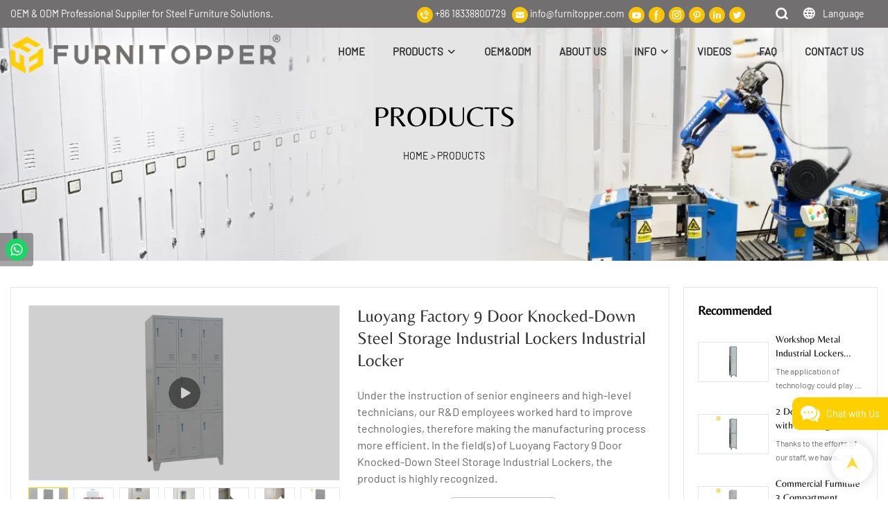

--- FILE ---
content_type: text/html; charset=UTF-8
request_url: https://www.furnitopper.com/video/products-detail-685618
body_size: 66044
content:
<!DOCTYPE html>
<html lang="en">
<head>
    <meta charset="UTF-8">
    <title>Luoyang Factory 9 Door Knocked-Down Steel Storage Industrial Lockers Industrial Locker</title>
    <meta name="viewport" content="width=device-width,initial-scale=1.0,minimum-scale=1.0,maximum-scale=1.0,user-scalable=no">
    <meta http-equiv="X-UA-Compatible" content="ie=edge">
    <meta name="keywords" content="Industrial Locker">
    <meta name="description" content="Our Luoyang Factory 9 Door Knocked-Down Steel Storage Industrial Lockers delivers high performance with a contemporary design. We have the Lockers solutions for all your needs.">
    <meta property="og:title" content="Luoyang Factory 9 Door Knocked-Down Steel Storage Industrial Lockers Industrial Locker" />
    <meta property="og:description" content="Our Luoyang Factory 9 Door Knocked-Down Steel Storage Industrial Lockers delivers high performance with a contemporary design. We have the Lockers solutions for all your needs." />
    <meta property="og:url" content="https://www.furnitopper.com/video/products-detail-685618" />
            <meta name="imgCover" content="https://imgbd.weyesimg.com/prod/moving/img/cdd1c7843abe4a7c3023d0db73480f06/358f1aa321c44768a49e0eb6b2af10d9.jpg" />
        <meta property="og:image" content="https://imgbd.weyesimg.com/prod/moving/img/cdd1c7843abe4a7c3023d0db73480f06/358f1aa321c44768a49e0eb6b2af10d9.jpg" />
                    <meta property="og:image:width" content="750">
                            <meta property="og:image:height" content="750">
                        <meta property="og:type" content="video">
        <meta property="og:video:url" content="https://www.furnitopper.com/video/products-detail-685618">
                    <meta property="og:video:width" content="540">
                            <meta property="og:video:height" content="540">
                <meta property="og:video:secure_url" content="https://www.furnitopper.com/video/products-detail-685618">
        <meta property="og:video:type" content="text/html">
        <meta property="og:video:tag" content="">
    
        <meta name="google-site-verification" content="dlhGjldvTRX60Eh4fjY3fZyk9fuo_iR21OPzDg-ixQ0" />
<meta name="yandex-verification" content="3bb14d32edc84d00" />
                <meta name="csrf-ip" content="23.251.107.136">
        <meta name="csrf-token" content="1stUuB85tHclZLJT4SNJP25OAnGQ6Lgn5EQuz6AQ">
        <meta http-equiv="x-dns-prefetch-control" content="on">
        <link rel="canonical" href="https://www.furnitopper.com/video/products-detail-685618" />
        <link rel="preconnect" href="https://www.furnitopper.com/video/products-detail-685618">
    <link rel="preconnect" href="https://img001.video2b.com">
        <link rel="dns-prefetch" href="https://www.furnitopper.com/video/products-detail-685618">
    <link rel="dns-prefetch" href="https://img001.video2b.com">
    <link rel="dns-prefetch" href="https://www.googleadservices.com">
    <link rel="dns-prefetch" href="https://www.googletagmanager.com">
    <link rel="dns-prefetch" href="https://www.google-analytics.com">
    <link rel="dns-prefetch" href="https://g.alicdn.com">
    <!--<link/>-->
                        <link rel="alternate" hreflang="ar" href="https://www.furnitopper.com/ar/video/products-detail-685618"/>
                    <link rel="alternate" hreflang="en" href="https://www.furnitopper.com/video/products-detail-685618"/>
                    <link rel="alternate" hreflang="es" href="https://www.furnitopper.com/es/video/products-detail-685618"/>
                    <link rel="alternate" hreflang="ru" href="https://www.furnitopper.com/ru/video/products-detail-685618"/>
                <link rel="icon" href="https://img001.video2b.com/1534/file1653906071519.ico" type="image/x-icon" />
    <link rel="shortcut icon" href="https://img001.video2b.com/1534/file1653906071519.ico" type="image/x-icon" />
        <script>
        window.dataLayer = window.dataLayer || [];
        function gtag(){dataLayer.push(arguments);}
        gtag('consent', 'default', {
            'ad_storage': 'granted',
            'ad_user_data': 'granted',
            'ad_personalization': 'granted',
            'analytics_storage': 'granted'
        });
        console.log('granted_ad_storage_cookie init:','granted');
    </script>
    <script type="application/ld+json">[
    {
        "@context": "https:\/\/schema.org",
        "@type": "Organization",
        "url": "https:\/\/www.furnitopper.com",
        "logo": "https:\/\/img001.video2b.com\/1534\/file1653298552083.png",
        "name": "Luoyang FurniTopper IMP And EXP Trading Co., Ltd",
        "alternateName": "Furnitopper, Minstar",
        "email": "info@furnitopper.com",
        "sameAs": [
            "https:\/\/www.youtube.com\/channel\/UCCcXTDKGic-54DeT6VlIUuw",
            "https:\/\/www.facebook.com\/FurniTopper\/",
            "https:\/\/www.instagram.com\/furnitopper\/",
            "https:\/\/www.pinterest.com\/furnitopper\/",
            "https:\/\/www.linkedin.com\/company\/furnitopper\/",
            "https:\/\/twitter.com\/FurniTopper"
        ]
    },
    {
        "@context": "https:\/\/schema.org",
        "@type": "VideoObject",
        "name": "Luoyang Factory 9 Door Knocked-Down Steel Storage Industrial Lockers Industrial Locker",
        "description": "Under the instruction of senior engineers and high-level technicians, our R&amp;D employees worked hard to improve technologies, therefore making the manufacturing process more efficient. In the field(s) of Luoyang Factory 9 Door Knocked-Down Steel Storage Industrial Lockers, the product is highly recognized. \u00a0",
        "thumbnailUrl": [
            "https:\/\/imgbd.weyesimg.com\/prod\/moving\/img\/cdd1c7843abe4a7c3023d0db73480f06\/358f1aa321c44768a49e0eb6b2af10d9.jpg"
        ],
        "uploadDate": "2022-06-20T18:02:55+08:00",
        "contentUrl": "https:\/\/imgbd.weyesimg.com\/prod\/moving\/img\/cdd1c7843abe4a7c3023d0db73480f06\/9edb328b6d2ca720b0612bc9e83379ca.mp4",
        "embedUrl": "https:\/\/www.furnitopper.com\/video\/products-detail-685618",
        "interactionStatistic": {
            "@type": "InteractionCounter",
            "interactionType": {
                "@type": "WatchAction"
            },
            "userInteractionCount": 0
        },
        "duration": "PT43S"
    },
    {
        "@context": "https:\/\/schema.org",
        "@type": "BreadcrumbList",
        "itemListElement": [
            {
                "@type": "ListItem",
                "position": 1,
                "name": "HOME",
                "item": "https:\/\/www.furnitopper.com\/"
            },
            {
                "@type": "ListItem",
                "position": 2,
                "name": "PRODUCTS",
                "item": "https:\/\/www.furnitopper.com\/products\/"
            }
        ]
    }
]</script>
    <!-- css -->
    <link rel="stylesheet" href="/css/common_3.css?v=1717671614">
    <style>
        .iconfenxiang_boxs_m ul {
            flex-wrap: wrap;
        }

        .iconfenxiang_boxs_m li {
            margin-bottom: 8px;
        }

        .iconfenxiang_boxs_m .iconfenxiang_wauto {
            margin: 0 -6px
        }

        .iconfenxiang_boxs_m .iconfenxiang_wauto li:first-child {
            padding-left: 6px;
        }
        .cookie-tip {
            position: fixed;
            bottom: 0;
            left: 0;
            right: 0;
            z-index: 1001;
            background: rgba(0,0,0,.8);
            color:#fff;
            transition:.3s;
            display:flex;
            align-items: center;
            justify-content: center;
            padding:24px 9px;
            min-height: 80px;
        }

        .cookie-tip--hidden {
            opacity: 0;
            transform: translateY(300px)
        }

        .cookie-tip__container {flex-grow: 1;display: flex;align-items: center;width: 100%;margin: 0;}

        .cookie-tip__text {flex-grow: 1;margin-right: 24px;}

        .cookie-tip__btn {
            margin: -4px 5px;
        }
        .cookie-tip__flex {
            display: flex;
            justify-content: space-between;
        }

        @media (max-width:768px) {
            .cookie-tip__container {
                flex-direction:column;
            }

            .cookie-tip__text{
                align-self:stretch;
                margin:0 0 20px
            }
        }

        .bottom-inquiry-box {
            position: fixed;
            top: 0;
            left: 0;
            width: 100%;
            height: 100%;
            z-index: 99998;
            transition: .3s;
        }

        .bottom-inquiry-box--hidden {
            visibility: hidden;
            opacity: 0;
        }

        .bottom-inquiry-box__bg {
            position: absolute;
            top: 0;
            left: 0;
            width: 100%;
            height: 100%;
            background: rgba(0,0,0,.4);
        }

        .bottom-inquiry-box__form {
            position: absolute;
            background: #fff;
            border-radius: 16px 16px 0 0;
            box-shadow: 0 0 8px rgba(0,0,0,.1);
            top:48px;
            left: 0;
            width: 100%;
            bottom: 0;
            color: rgba(0,0,0,.8);
            display: flex;
            flex-direction: column;
            transition: .2s;
        }

        .bottom-inquiry-box--hidden .bottom-inquiry-box__form {
            transform: translateY(100%);
        }

        .bottom-inquiry-box__close {
            position: absolute;
            top: 10px;
            right: 10px;
            padding: 10px;
            background: transparent;
            outline: 0;
            border: 0;
            border-radius: 0;
            color: rgba(0,0,0,.8);
            transition: .3s;
            cursor: pointer;
        }

        .bottom-inquiry-box__title {
            font-weight: 700;
            font-size: 16px;
            margin: 16px 20px 8px;
        }

        .bottom-inquiry-box__scroll {
            overflow: auto;
            padding: 0 20px;
        }

        .bottom-inquiry-box__label {
            display: block;
            margin: 12px 0 20px;
            position: relative;
        }

        .bottom-inquiry-box__label--error {
            color: #ff4000;
        }

        .bottom-inquiry-box__input {
            width: 100%;
            display: block;
            padding: 9px 0;
            font-size: 14px;
            line-height: 1.5;
            border: 0;
            border-bottom: 1px solid rgba(0,0,0,.1);
            border-radius: 0;
            outline: 0;
            color: inherit;
            transition: .3s;
            resize: none;
        }

        .bottom-inquiry-box__input:hover,.bottom-inquiry-box__input:focus {
            border-color: var(--c-color);
        }

        .bottom-inquiry-box__label--error .bottom-inquiry-box__input {
            border-color: currentColor;
        }

        .bottom-inquiry-box__input::-webkit-input-placeholder {
            color: transparent;
            transition: .2s;
        }

        .bottom-inquiry-box__input:focus::-webkit-input-placeholder, .js-select-open .bottom-inquiry-box__input::-webkit-input-placeholder {
            color: rgba(0,0,0,.4);
        }

        .bottom-inquiry-box__tip {
            position: absolute;
            top: 9px;
            left: 0;
            opacity: .55;
            transition: .2s;
            transform-origin: left;
        }

        :required+.bottom-inquiry-box__tip:before {
            content: '*';
            color: #ff4000;
        }

        .bottom-inquiry-box__input:focus+.bottom-inquiry-box__tip,.bottom-inquiry-box__input--active+.bottom-inquiry-box__tip, .js-select-open .bottom-inquiry-box__tip {
            transform: translateY(-1.5em) scale(.85);
        }

        .bottom-inquiry-box__error {
            position: absolute;
            top: -1.5em;
            margin-top: 9px;
            right: 0;
            opacity: 0;
            visibility: hidden;
            transition: .2s;
        }

        .bottom-inquiry-box__label--error .bottom-inquiry-box__error {
            visibility: visible;
            opacity: 1;
        }

        .bottom-inquiry-box__attachment {
            color: rgba(0,0,0,.4);
            margin: 20px 0;
        }

        .bottom-inquiry-box__attachment-box {
            display: flex;
        }

        .bottom-inquiry-box__file {
            width: 100px;
            height: 100px;
            border: 1px dashed;
            position: relative;
            overflow: hidden;
            margin-top: 4px;
            cursor: pointer;
            display: flex;
            align-items: center;
            justify-content: center;
            margin-right: 20px;
            cursor: pointer;
        }

        .bottom-inquiry-box__file:before {
            content: '+';
            font-size: 40px;
        }

        .bottom-inquiry-box__file:hover {
            color: rgba(0,0,0,.8);
        }

        .bottom-inquiry-box__file input {
            opacity: 0;
            position: absolute;
        }

        .bottom-inquiry-box__attachment-box .attachment_ul {
            flex-grow: 1;
        }

        .bottom-inquiry-box__attachment-box .attachment_ul .file_txt{padding-right:140px;position:relative;overflow:hidden;text-overflow:ellipsis;white-space:nowrap;line-height:20px;max-width:100%;height:20px;display: block;}
        .bottom-inquiry-box__attachment-box .attachment_ul .operations{position:absolute;top:0;right:0;width:140px;padding-left:20px;}


        .bottom-inquiry-box__subscribe {
            margin-bottom: 16px;
        }

        .bottom-inquiry-box__check {
            vertical-align: middle;
            margin-right: 4px;
            margin-bottom: 2px;
        }

        .bottom-inquiry-box__btn {
            display: block;
            height: 36px;
            line-height: 36px;
            color: #fff;
            border: 0;
            padding: 0;
            border-radius: 6px;
            outline: 0;
            transition: .3s;
            cursor: pointer;
            margin: 8px 20px 16px;
            flex-shrink: 0;
        }

        .bottom-inquiry-box__btn:hover,.bottom-inquiry-box__btn:focus,.bottom-inquiry-box__close:hover,.bottom-inquiry-box__close:focus {
            opacity: .8;
        }

        .bottom-inquiry-box__btn:active,.bottom-inquiry-box__close:active {
            opacity: 1;
        }

        .external-chat-box {
            position: fixed;
            top: 50%;
            left:0;
            transform: translateY(-50%);
            width: 48px;
            padding: 4px 8px;
            background: rgba(0,0,0,.35);
            border-radius: 0 4px 4px 0;
            transition: .2s;
            z-index: 9999;
        }

        .external-chat-box--collapse {
            transform: translateY(-50%) translateX(-100%);
        }

        .external-chat-box__toggle {
            position: absolute;
            top: 50%;
            left: 100%;
            border-radius: 0 4px 4px 0;
            color: #fff;
            background: inherit;
            margin-top: -20px;
            padding: 0 4px;
            line-height: 40px;
            font-size: 14px;
            cursor: pointer;
            /*transition: .3s;*/
            border: 0;
            outline: 0;
        }

        .external-chat-box__toggle:hover,.external-chat-box__toggle:focus {
            /* background-color: rgba(0,0,0,.45); */
        }

        .external-chat-box__item {
            display: block;
            text-decoration: none;
            width: 32px;
            height: 32px;
            margin: 12px 0;
            background: center no-repeat;
            border-radius: 99px;
            transition: .3s;
        }

        .external-chat-box__item--qq {
            background-color: #1890ff;
            background-image: url(/images/chat-icons/qq.svg);
            background-size: 14px;
        }

        .external-chat-box__item--qq:hover,.external-chat-box__item--qq:focus {
            background-color: #40a9ff;
        }

        .external-chat-box__item--wechat {
            background-color: #46bb36;
            background-image: url(/images/chat-icons/wechat.svg);
            background-size: 17px;
        }

        .external-chat-box__item--wechat:hover,.external-chat-box__item--wechat:focus {
            background-color: #70ca63;
        }

        .external-chat-box__item--skype {
            background-color: #00aff0;
            background-image: url(/images/chat-icons/skype.svg);
            background-size: 16px;
        }

        .external-chat-box__item--skype:hover,.external-chat-box__item--skype:focus {
            background-color: #30c8f3;
        }

        .external-chat-box__item--whatsapp {
            background-color: #1dd367;
            background-image: url(/images/chat-icons/whatsapp.svg);
            background-size: 18px;
        }

        .external-chat-box__item--whatsapp:hover,.external-chat-box__item--whatsapp:focus {
            background-color: #44e388;
        }

        .external-chat-popup {
            position: fixed;
            top: 0;
            left: 0;
            width: 100%;
            height: 100%;
            z-index: 9999;
            transition: .3s;
        }

        .external-chat-popup--hidden {
            visibility: hidden;
            opacity: 0;
        }

        .external-chat-popup__bg {
            position: absolute;
            top: 0;
            left: 0;
            width: 100%;
            height: 100%;
            background: rgba(0,0,0,.4);
        }

        .external-chat-popup__dialog {
            width: 300px;
            max-width: 100%;
            margin: 15vh auto;
            padding: 30px;
            background: #fff;
            text-align: center;
            position: relative;
            border-radius: 2px;
            box-shadow: 0 4px 14px rgba(0,0,0,.06), 0 0 6px rgba(0,0,0,.1);
            transition: .2s;
        }

        .external-chat-popup--hidden .external-chat-popup__dialog {
            transform: translateY(-100%);
        }

        .external-chat-popup__text {
            font-size: 18px;
            margin-bottom: 20px;
        }
    </style>
    
                <style mos-id="v62061b8ac995e">    .detail_description_2 .content_detail_edit{padding:0; position: relative}    .detail_description_2 .content_detail_edit .cons_box{padding:25px;}    .detail_description_2 .content_detail_edit .description_tab_box{display: flex;font-size:16px;margin-bottom:0;border-right:0;border-left:0;height:50px;}    .detail_description_2 .content_detail_edit a img{cursor: pointer;}    .detail_description_2 .content_detail_edit img{cursor: zoom-in;}    .detail_description_2 .content_detail_edit .pagination{z-index: 1;        position: absolute;        height: 48px;        line-height: 48px;        right: 0;        display: flex;        align-items: center;    }    .detail_description_2 .content_detail_edit .pagination img {cursor: pointer}    .detail_description_2 .content_detail_edit .pagination .arrow {cursor: pointer; width: 16px; height: 16px;padding: 2px;}    .detail_description_2 .content_detail_edit .pagination .left-arrow {background: url("/images/detail/leftArrow.png")}    .detail_description_2 .content_detail_edit .pagination .right-arrow {background: url("/images/detail/rightArrow.png")}    .detail_description_2 .description_tab_box .detail_tabbox_item{border-bottom:1px solid #E4E8EA;border-top:1px solid #E4E8EA;border-left-width: 0;border-right-width: 0;width: 280px;height: 100%;text-align: center;flex-shrink: 0;cursor: pointer;font-size: 18px;font-weight: bold;overflow: hidden;white-space: nowrap;text-overflow: ellipsis;padding: 0 45px;display: block;line-height:48px;position:relative;}    .detail_description_2 .description_tab_box .detail_tabbox_item:first-child{border-left-width:0 !important;}    .detail_description_2 .description_tab_box .detail_tabbox_item .li_tab_t{border-top:3px solid;height:0;position: absolute;top:0;left:0;width:100%;display:none;}    .detail_description_2 .description_tab_box .detail_tabbox_item.active{border-bottom:0;background-color:#fff;height:51px;border-left-width:1px;border-right-width:1px;line-height:51px;margin-top:-1px;}    .detail_description_2 .description_tab_box .detail_tabbox_item.active .li_tab_t{display:block;}    .detail_description_2 .content_detail_edit .cons_box.show{display:block!important;margin-top:-20px;}    .detail_description_2 [con_ids]{display:none;}    .detail_description_2 [con_ids][con_ids="product_details_cont"]{display:block;}    .detail_description_2 [con_ids="company_profile_cont"] .details_cont_title{font-size: 18px;color: #222324;font-weight: bold;margin: 20px 0;}    .detail_description_2 [con_ids="company_profile_cont"] .base_info_box{display: flex;flex-wrap: wrap;border-left: 1px solid #E8E8E8;border-top: 1px solid #E8E8E8;}    .detail_description_2 [con_ids="company_profile_cont"] .base_info_box li{width: 50%;height: 50px;display: flex;align-items: center;border-right: 1px solid #E8E8E8;border-bottom: 1px solid #E8E8E8;}    .detail_description_2 [con_ids="company_profile_cont"] .base_info_box li div{padding: 0 20px;display: flex;align-items: center;}    .detail_description_2 [con_ids="company_profile_cont"] .base_info_box li div:first-child{background-color: #F7F7F7;width: 40%;height: 100%;border-right: 1px solid #E8E8E8;flex-shrink: 0;}    .detail_description_2 [con_ids="company_profile_cont"] .base_info_box li div:last-child{word-break: break-all;overflow: hidden;text-overflow: ellipsis;display: -webkit-box;-webkit-line-clamp: 2;line-clamp: 2;-webkit-box-orient: vertical;}    .detail_description_2 [con_ids="company_profile_cont"] .details_cont_video{position: relative;width: 660px;}    .detail_description_2 [con_ids="company_profile_cont"] .details_cont_video .icon_play{cursor: pointer;width: 60px;height: 60px;position: absolute;z-index: 1;left: 0;top:0;right: 0;bottom: 0;margin: auto;}    .detail_description_2 [con_ids="company_profile_cont"] .details_cont_video video{width: 660px;}    .detail_description_2 [con_ids="company_profile_cont"] .details_cont_certifications{display: flex;flex-wrap: wrap;}    .detail_description_2 [con_ids="company_profile_cont"] .certifications_item{width: calc((100% - 100px) / 4);margin: 12px;text-align: center;line-height: 28px;}    .detail_description_2 [con_ids="company_profile_cont"] .certifications_img{width: 100%;padding-bottom: 130%;position: relative;margin-bottom: 10px;}    .detail_description_2 [con_ids="company_profile_cont"] .certifications_img img{width: 100%;height: 100%;position: absolute;left: 0;top:0;object-fit:contain;background: #F7F7F7;}    @media (max-width:768px){        .detail_description_2 .detail_tabbox_item{width: 50%;text-align:center;overflow:hidden;text-overflow:ellipsis;margin-right:0;}        .detail_description_2 [con_ids="company_profile_cont"] .base_info_box li{width: 100%;}        .detail_description_2 [con_ids="company_profile_cont"] .certifications_item{width: calc((100% - 20px) / 2);margin:5px;}        .detail_description_2 .content_detail_edit .cons_box{padding:15px;}        .detail_description_2 .description_tab_box .detail_tabbox_item{width:50%;font-size:14px;}        .detail_description_2 .description_tab_box .detail_tabbox_item:last-child{border-right-width:0 !important;}        .detail_description_2 .description_tab_box{overflow-x: scroll;overflow-y: hidden;}        .detail_description_2 .description_tab_box::-webkit-scrollbar{height:6px;}    }    .detail_description_2{overflow:hidden;}    </style>        <style link-color-css>:root {--c-color:#ff5100;--c-line-height:1.4;--c-font-size:14px;}a:hover,.font-color-a a,.font-color-a a:hover,.font-color,.font-color-hover:hover,.font-color-before:before,.font-color-hover-before:hover:before,.font-color-after:after,.font-color-hover-after:hover:after{color:var(--c-color)!important}.border_color,.border-color,.btn-primary:focus,.btn-primary,.btn-primary:hover,.border-color-a a,.border-color-a a:hover,.border-color-hover:hover,.border-color-before:before,.border-color-hover-before:hover:before,.border-color-after:after,.border-color-hover-after:hover:after{border-color:var(--c-color)!important;}.bg-color,.btn-primary,.btn-primary:hover,.bg-color-a a,.bg-color-a a:hover,.bg-color-hover:hover,.bg-color-before:before,.bg-color-hover-before:hover:before,.bg-color-after:after,.bg-color-hover-after:hover:after{background-color:var(--c-color)!important}.bg-color-h a{color:var(--c-color)!important}.bg-color-h a:hover{background-color:var(--c-color)!important;color:#fff !important;}.swiper-pagination-bullet:hover,.swiper-pagination-bullet-active{background-color:var(--c-color)!important}.btn-bg:hover,.tem-btn-1,.tem-btn-2,.tem-btn-3,.tem-btn-4,.tem-btn-5,.tem-btn-6,.tem-btn-7,.tem-btn-8,.tem-btn-9{color:var(--c-color)!important}.btn-bg,.tem-btn-1,.tem-btn-2,.tem-btn-3,.tem-btn-4,.tem-btn-5,.tem-btn-6,.tem-btn-7,.tem-btn-8,.tem-btn-9,.tem01-page .pagination>.active>a,.tem01-page .pagination>.active>span,.tem01-page .pagination>.active>a:hover,.tem01-page .pagination>.active>span:hover,.tem01-page .pagination>.active>a:focus,.tem01-page .pagination>.active>span:focus{border-color:var(--c-color)}.btn-bg,.btn-bg:hover,.tem-btn-3:before,.tem-btn-4:before,.tem-btn-5:before,.tem-btn-6:before,.tem-btn-7:before,.tem-btn-7:after,.tem-btn-8:before,.tem-btn-8:after,.tem-btn-9:before,.tem-btn-9:after,.tem01-page .pagination>.active>a,.tem01-page .pagination>.active>span,.tem01-page .pagination>.active>a:hover,.tem01-page .pagination>.active>span:hover,.tem01-page .pagination>.active>a:focus,.tem01-page .pagination>.active>span:focus{background-color:var(--c-color)}.tem-btn-1,.tem-btn-2{background:-webkit-linear-gradient(left,var(--c-color),var(--c-color)) no-repeat;background:linear-gradient(to right,var(--c-color),var(--c-color)) no-repeat}.tem-btn-1:hover,.tem-btn-2:hover,.tem-btn-3:hover,.tem-btn-4:hover,.tem-btn-5:hover,.tem-btn-6:hover,.tem-btn-7:hover,.tem-btn-8:hover,.tem-btn-9:hover,.tem01-page .pagination>.active>a,.tem01-page .pagination>.active>span,.tem01-page .pagination>.active>a:hover,.tem01-page .pagination>.active>span:hover,.tem01-page .pagination>.active>a:focus,.tem01-page .pagination>.active>span:focus{color:#FFF}.btn-bg:hover{border-color:#FFF}.swiper-container .swiper-pagination-bullet{background:#bbb;opacity:.5;}.swiper-pagination-bullet-active{opacity:1!important;}[playback_mode="current"]+.video_js_play_btn{z-index: 24!important}[playback_mode="global"]+.video_js_play_btn{z-index: 24!important}[playback_mode="popup"]+.video_js_play_btn{z-index: 24!important}[playback_mode="current"]~.prism-player{z-index: 24!important}[playback_mode="global"]~.prism-player{z-index: 24!important}[playback_mode="popup"]~.prism-player{z-index: 24!important}</style><style>:root{--c-color:#FED000}.container{max-width:1440px}.top_title,.title{font-family:Arial,Arial,myanmar_font}body,html,.body_color_bgs{font-family:Barlow-Regular,Arial,myanmar_font}:root {                --btn-style-deep:solid;--btn-color-deep:var(--c-color);--btn-bg-color-deep:transparent;--btn-border-color-deep:var(--c-color);--btn-radius-deep:0px;--btn-width-deep:1px;                --btn-style-shallow:solid;--btn-color-shallow:#fff;--btn-bg-color-shallow:transparent;--btn-border-color-shallow:#fff;--btn-radius-shallow:0px;--btn-width-shallow:1px;                }.btn[btn-types="shallow"]{color:rgba(73, 66, 48, 0.67);font-size:14px;padding-top:13px;border-color:rgba(255, 255, 255, 1);border-style:hidden;border-width:3px;padding-left:50px;padding-right:50px;padding-bottom:13px;text-transform:capitalize;background-color:rgba(255, 255, 255, 1);border-top-left-radius:0px;border-top-right-radius:0px;border-bottom-left-radius:0px;border-bottom-right-radius:0px;}.btn[btn-types="deep"]{color:rgba(51, 51, 51, 1);font-size:14px;padding-top:13px;border-color:#FED000;border-style:solid;border-width:1px;padding-left:50px;padding-right:50px;padding-bottom:13px;text-transform:capitalize;background-color:#FED000;border-top-left-radius:0px;border-top-right-radius:0px;border-bottom-left-radius:0px;border-bottom-right-radius:0px;}:root {                --inp-style-deep:solid;--inp-color-deep:var(--c-color);--inp-bg-color-deep:transparent;--inp-border-color-deep:var(--c-color);--inp-radius-deep:0;--inp-width-deep:1px;                --inp-style-shallow:solid;--inp-color-shallow:#fff;--inp-bg-color-shallow:transparent;--inp-border-color-shallow:#fff;--inp-radius-shallow:0;--inp-width-shallow:1px;                }.form_inp[inp-types="shallow"]{color:rgba(89, 89, 89, 1);font-size:14px;border-top:none!important;border-left:none!important;border-color:rgba(33, 3, 3, 1);border-right:none!important;border-style:solid;border-width:1px;border-bottom:none!important;background-color:#FFFFFF;border-top-left-radius:6px;border-top-right-radius:6px;border-bottom-left-radius:6px;border-bottom-right-radius:6px;}.form_inp[inp-types="deep"]{color:rgba(89, 89, 89, 1);font-size:14px;border-color:rgba(141, 141, 141, 1);border-style:solid;border-width:1px;background-color:rgba(0,0,0,0);border-top-left-radius:0px;border-top-right-radius:0px;border-bottom-left-radius:0px;border-bottom-right-radius:0px;}.share_fun_box{display:none;}.share_fun_box2 ul li[data-network="share"]{display:none;}[direction]{align-items:stretch;}.there_video_icons{background-image:url(/images/video_play_1.png);}.there_video_icons{opacity:1;}</style><style mos-id="v620213a2c7318">.tem01_copyright{text-align:center;padding-top:10px;padding-bottom:10px;border-top:1px solid rgba(144,144,144,.2);}#v620213a2c7318{background-color:rgba(26, 26, 26, 1);color:rgba(153, 153, 153, 1);text-align:center;padding-bottom:3vw;}#v620213a2c7318 .container{}</style>    <style mos-id="v6204b90d5e9f4">    .flex {display: flex; align-items: center; justify-content: start;}    .tem_footer_section_02 {padding: 20px 0; background: #000; color: #fff;}    .tem_footer_02 {position: relative;}    .tem_footer_02 .iconfenxiang_boxs_m{padding-bottom: 20px;}    .tem_footer_02 .iconfenxiang_boxs_m .go_fast {color: inherit;}    .tem_footer_02 .footer_li {flex: 1; padding-right: 90px; position: relative;}    .tem_footer_02 .footer_li:last-child {padding-right: 0;}    .tem_footer_02 .li_head {font-size: 16px; font-weight: bold; margin-bottom: 10px;}    .tem_footer_02 .con_ul {font-size: 14px; line-height: 26px;}    .tem_footer_02 .con_ul a {display: initial;}    .tem_footer_02 .iconfenxiang_boxs {display: none; padding-right: 10px;}    .tem_footer_02 .btn_con_box {margin-top: 10px; color: #fff;}    .tem_footer_02 .btn {padding: 5px 40px;}    .tem_footer_02 .lan_a {padding-top: 10px;}    .tem_footer_02 .lan_a a {display: initial; cursor: pointer;}    .tem_footer_02 .sitemap {        font-size: 14px;        letter-spacing: 0;        font-weight: 400;    }    .tem_footer_02 .sitemap-line {        display: inline-block;        width: 1px;        height: 16px;        background-color: rgba(216,216,216,.5);        margin: 0 8px;    }    @media (min-width: 768px){      /* .tem_footer_02 .iconfenxiang_boxs_m {display: none !important;} */      .tem_footer_02 .footer_ul {display: flex; align-items: start; flex-wrap: wrap;}      .tem_footer_02 .sitemap-box {display: none;}    }    @media (max-width: 770px){      .tem_footer_02 .iconfenxiang_boxs_m {justify-content: center;}      .tem_footer_02 .footer_ul {display: none !important;}    }    #v6204b90d5e9f4{background-color:rgba(26, 26, 26, 1);color:rgba(255, 255, 255, 1);padding-top:4vw;padding-bottom:3vw;}#v6204b90d5e9f4 .container{}#v6204b90d5e9f4 .btn_box{text-align:left}  </style>              <link href='/products_detail/ail_detail.css' rel='stylesheet' type='text/css'/>    <style mos-id="v62d9247a18eee">    .rich_text_1 .rich_text_con{position:relative;}    .rich_text_1 .preservation_wrap{display:none;position: relative;}    .rich_text_1.preservation_box .enable{display:none;}    .rich_text_1.preservation_box .preservation_wrap{display:block;}    .rich_text_1 .rich_text_btn{position:relative;padding:6px;text-align:center;width:140px;margin:auto;margin-bottom:10px;;cursor:pointer;border:1px solid #ccc;border-radius:4px;user-select:none;color:#333;border-color: #adadad;background-color:#fff;}    .rich_text_1 .rich_text_btn:hover{box-shadow:0 3px 5px rgb(0 0 0 / 13%);}    .rich_text_1 .rich_text_btn:active{background-image: none;outline: 0;-webkit-box-shadow: inset 0 3px 5px rgb(0 0 0 / 13%);box-shadow: inset 0 3px 5px rgb(0 0 0 / 13%);background-color: #e6e6e6;}    .rich_text_1 .script_other{width:100%;color:#333;}    .rich_text_1 .edui-box.edui-button.edui-for-insertimage.edui-default{display:none!important;}    .rich_text_1 .view{padding:0;word-wrap:break-word;cursor:text;height:90%;}    .rich_text_1 p{margin-bottom:8px;}    .rich_text_1 table.sortEnabled tr.firstRow th,    .rich_text_1 table.sortEnabled tr.firstRow td{padding-right:20px;background-repeat: no-repeat;background-position: center right;}    .rich_text_1 .selectTdClass{background-color:#edf5fa !important}    .rich_text_1 table.noBorderTable td,    .rich_text_1 table.noBorderTable th,    .rich_text_1 table.noBorderTable caption{border:1px dashed #ddd !important}    .rich_text_1 table{margin-bottom:10px;border-collapse:collapse;display:table;}    .rich_text_1 td,th{padding: 5px 10px;border: 1px solid #DDD;}    .rich_text_1 caption{border:1px dashed #DDD;border-bottom:0;padding:3px;text-align:center;}    .rich_text_1 th{border-top:1px solid #BBB;background-color:#F7F7F7;}    .rich_text_1 table tr.firstRow th{border-top-width:2px;}    .rich_text_1 .ue-table-interlace-color-single{ background-color: #fcfcfc; }    .rich_text_1 .ue-table-interlace-color-double{ background-color: #f7faff; }    .rich_text_1 td p{margin:0;padding:0;}    .rich_text_1 .pagebreak{display:block;clear:both !important;cursor:default !important;width: 100% !important;margin:0;}    /* .rich_text_1 pre{margin:.5em 0;padding:.4em .6em;border-radius:8px;background:#f8f8f8;} */    .rich_text_1 .switch_module_box{position: absolute;left: 0;top: 6px}    .rich_text_1 .switch_module{position:relative;display:inline-block;padding-left:40px;cursor:pointer;margin:0;vertical-align:middle;color:#333;line-height:20px;height:20px;user-select:none;}    .rich_text_1 .switch_module input{visibility:hidden;position:absolute;top:0;left:0;z-index:-1;}    .rich_text_1 .switch_module i{display:block;position:absolute;top:0;left:0;background:#ccc;width:40px;height:20px;border-radius:30px;box-shadow:0 0 1px #ccc;vertical-align:middle;}    .rich_text_1 .switch_module i::after{content:'';position:absolute;left:4%;top:8%;width:42%;height:84%;border-radius:30px;background:#fff;transition:left 0.2s;}    .rich_text_1 .switch_module input.isChecked +i{background-color:#007EFF;box-shadow:0 0 1px #007EFF;}    .rich_text_1 .switch_module input.isChecked +i::after{left:54%}    .rich_text_1 .switch_module input +i +.switch_txt{margin-left:8px;display:block;}    .rich_text_1 .switch_module input +i +.switch_txt .trues{display:none;}    .rich_text_1 .switch_module input +i +.switch_txt .falses{display:block;}    .rich_text_1 .switch_module input.isChecked +i +.switch_txt .trues{display:block;}    .rich_text_1 .switch_module input.isChecked +i +.switch_txt .falses{display:none;}    .rich_text_1 .edui-default .edui-editor-iframeholder{width: 100%!important;}    .rich_text_1 .edui-default .edui-editor{width: 100%!important;}    .rich_text_1 .ueditor_box_senior{padding-left:300px;position:relative;}    .rich_text_1 .ueditor_box_senior .ueditor_box_left{display:block;}    .rich_text_1 .ueditor_box_left{position: absolute;left:0;top:0;width:295px;height:100%;border:1px solid #ddd;border-radius:4px;text-align:center;padding-left:100px;display:none;}    .rich_text_1 .ueditor_box_left .ul_tit{position: absolute;width:100px;left:0;top:0;height:100%;border-right:1px solid #ddd;}    .rich_text_1 .ueditor_box_left .li_tit{line-height:48px;border-bottom:1px solid #ddd;background:#f7f7f7;height:50px;}    .rich_text_1 .ueditor_box_left .li_cons{line-height:20px;padding:7px 10px;border-bottom:1px solid #ddd;cursor:pointer;}    .rich_text_1 .ueditor_box_left .li_cons:hover{background:#f9f9f9;}    .rich_text_1 .ueditor_box_left .li_cons.active{color:#D62121;}    .rich_text_1 .ueditor_box_left .li_cons img{max-width:100%;display: block;margin:0 auto;}    .rich_text_1 .ueditor_box_left .li_cons:last-child{border-bottom:none;}    .rich_text_1 .ueditor_box_left .ul_cons{width:100%;height:100%;position:relative;}    .rich_text_1 .ueditor_box_left .ul_box{position: absolute;top:50px;bottom:0;left:0;right:0;overflow:auto;}    #v62d9247a18eee{background-color:rgba(26, 26, 26, 1);color:rgba(255, 255, 255, 1);}#v62d9247a18eee .container{}#v62d9247a18eee{display:none;}@media (max-width: 768px){#v62d9247a18eee{display:block;}}    </style>                                        <style mos-id="v627df2065fe85">                .public_inquiry_tem_1 .inquiry_attachment{position:relative;margin-bottom: 10px;}                .public_inquiry_tem_1 .inquiry_attachment [type="file"]{display:none;}                .public_inquiry_tem_1 .inquiry_attachment .tit{margin-bottom:6px;display:block;text-align: left;padding:0 10px;}                .public_inquiry_tem_1 .inquiry_attachment .attachment_box{padding:10px;overflow:hidden;display:flex;}                .public_inquiry_tem_1 .inquiry_attachment .attachment_btn{width:100px;height:100px;border:1px dashed;border-color:inherit;cursor:pointer;position:relative;}                .public_inquiry_tem_1 .inquiry_attachment .attachment_btn::before,                .public_inquiry_tem_1 .inquiry_attachment .attachment_btn::after{content:"";display:block;position:absolute;border:1px solid;}                .public_inquiry_tem_1 .inquiry_attachment .attachment_btn::before{top:30px;bottom:30px;right:50%;left:50%;}                .public_inquiry_tem_1 .inquiry_attachment .attachment_btn::after{right:30px;left:30px;top:50%;bottom:50%;}                .public_inquiry_tem_1 .inquiry_attachment .attachment_ul{width:calc(100% - 100px);padding-left:20px;padding-right:20px;font-size:12px;}                .public_inquiry_tem_1 .inquiry_attachment .attachment_ul li{overflow:hidden;}                .public_inquiry_tem_1 .inquiry_attachment .attachment_ul .file_txt{padding-right:140px;position:relative;overflow:hidden;text-overflow:ellipsis;white-space:nowrap;line-height:20px;max-width:100%;height:20px;float:left;}                .public_inquiry_tem_1 .inquiry_attachment .attachment_ul .operations{position:absolute;top:0;right:0;width:140px;padding-left:20px;}                .public_inquiry_tem_1 .inquiry_attachment .operations .iconfont{margin-left:10px;cursor:pointer;}                @media (max-width: 1024px){                    .public_inquiry_tem_1 .inquiry_attachment .attachment_ul .file_txt{padding-right:100px;width:100%;float:none;text-align:left;}                    .public_inquiry_tem_1 .inquiry_attachment .attachment_ul .operations{width:100px;padding:0;text-align:right;}                    .public_inquiry_tem_1 .inquiry_attachment .attachment_ul{padding-right:0;padding-left:8px;}                    .public_inquiry_tem_1 .inquiry_attachment .operations .iconfont{margin-left:4px;}                }                </style>                                        <style mos-id="v627df2065fe85">    .public_inquiry_tem_1{position:relative;color:#fff;}    .public_inquiry_tem_1 .top_text{position:relative;}    .public_inquiry_tem_1 .top_title{margin-bottom:16px;}    .public_inquiry_tem_1 .top_details{margin-bottom:40px;}    .public_inquiry_tem_1 .con{position:relative;overflow:hidden;}    @media (max-width:768px){    .public_inquiry_tem_1 .top_title{margin-bottom:10px;}    .public_inquiry_tem_1 .top_details{margin-bottom:20px;}    }    .public_inquiry_tem_1 input.enquiry_inp_placeholder::-webkit-input-placeholder,    .public_inquiry_tem_1 textarea.enquiry_inp_placeholder::-webkit-input-placeholder {color:transparent;font-size:12px;}    .public_inquiry_tem_1 input.enquiry_inp_placeholder:-moz-placeholder,    .public_inquiry_tem_1 textarea.enquiry_inp_placeholder:-moz-placeholder {color:transparent;font-size:12px;}    .public_inquiry_tem_1 input.enquiry_inp_placeholder::-moz-placeholder,    .public_inquiry_tem_1 textarea.enquiry_inp_placeholder::-moz-placeholder {color:transparent;font-size:12px;}    .public_inquiry_tem_1 input.enquiry_inp_placeholder:-ms-input-placeholder,    .public_inquiry_tem_1 textarea.enquiry_inp_placeholder:-ms-input-placeholder {color:transparent;font-size:12px;}    .public_inquiry_tem_1 input.enquiry_inp_placeholder:focus::-webkit-input-placeholder,    .public_inquiry_tem_1 textarea.enquiry_inp_placeholder:focus::-webkit-input-placeholder,    .public_inquiry_tem_1 textarea.enquiry_inp_placeholder:focus::-webkit-input-placeholder,    .public_inquiry_tem_1 .js-select-open input.enquiry_inp_placeholder::-webkit-input-placeholder,    .public_inquiry_tem_1 .js-select-open textarea.enquiry_inp_placeholder::-webkit-input-placeholder {color:inherit;opacity:.6;}    .public_inquiry_tem_1 input.enquiry_inp_placeholder:focus:-moz-placeholder,    .public_inquiry_tem_1 textarea.enquiry_inp_placeholder:focus:-moz-placeholder,    .public_inquiry_tem_1 .js-select-open input.enquiry_inp_placeholder:-moz-placeholderr,    .public_inquiry_tem_1 .js-select-open textarea.enquiry_inp_placeholder:-moz-placeholder {color:inherit;opacity:.6;}    .public_inquiry_tem_1 input.enquiry_inp_placeholder:focus::-moz-placeholder,    .public_inquiry_tem_1 textarea.enquiry_inp_placeholder:focus::-moz-placeholder,    .public_inquiry_tem_1 .js-select-open input.enquiry_inp_placeholder::-moz-placeholderr,    .public_inquiry_tem_1 .js-select-open textarea.enquiry_inp_placeholder::-moz-placeholder {color:inherit;opacity:.6;}    .public_inquiry_tem_1 .js-select-open .enquiry_inp_placeholder:-ms-input-placeholder {color:inherit;opacity:.6;}    .public_inquiry_tem_1 .enquiry_box{position:relative;}    .public_inquiry_tem_1 .enquiry_box .row_small{margin-left:-10px;margin-right:-10px;overflow:hidden;}    .public_inquiry_tem_1 .enquiry_box .row_small li{padding-left:10px;padding-right:10px;width:50%;float: left;margin-bottom:15px;}    .public_inquiry_tem_1 .enquiry_box .row_small .li-fill{width: 100%;}    .public_inquiry_tem_1 .enquiry_box .enquiry_label{padding:24px 8px 8px;display:block;position:relative;user-select:none}    .public_inquiry_tem_1 .enquiry_box .enquiry_inp{background:0 0;border:none;outline:0;color:inherit;height:20px;display:block;width:100%;font-size:inherit;box-shadow:none}    .public_inquiry_tem_1 .enquiry_box textarea.enquiry_inp{height:auto;resize:none}    .public_inquiry_tem_1 .enquiry_box .required_span{position:absolute;height:20px;line-height:20px;left:8px;top:15px;display:block;pointer-events:none;transition:.1s;opacity:.8;font-size:14px;}    .public_inquiry_tem_1 .enquiry_box .enquiry_inp:focus+.required_span,.public_inquiry_tem_1 .enquiry_box .enquiry_label.js-select-open .required_span{top:4px;font-size:12px;}    .public_inquiry_tem_1 .enquiry_box .enquiry_inp[required]+.required_span::before{content:"*";color:red}    .public_inquiry_tem_1 .enquiry_box .enquiry_label.active .required_span{top:4px;opacity:.6;font-size:12px;}    .public_inquiry_tem_1 .enquiry_box .enquiry_btn_box{text-align:center;padding:20px 0;}    .public_inquiry_tem_1 .enquiry_box .enquiry_btn_box .read_more_a{background:0 0}    .public_inquiry_tem_1 .enquiry_box .required_tips{margin:0;position:absolute;right:20px;top:0;font-size:12px;display:none;pointer-events:none;padding:0 8px;}    .public_inquiry_tem_1 .enquiry_box .enquiry_label.errors .required_tips{display:block}    .public_inquiry_tem_1 .enquiry_box .enquiry_label.errors{border-color:#d90000;color:#d90000;}    @media (max-width:1024px){    .public_inquiry_tem_1 .enquiry_box .enquiry_btn_box{padding:20px 0}    .public_inquiry_tem_1 .enquiry_box .enquiry_btn_box .read_more_a{width:100%}    }    @media (max-width:768px){    .public_inquiry_tem_1 .enquiry_box .row_small li{width:100%;}    }    #v627df2065fe85{background-attachment:fixed;background-repeat:repeat;background-size:auto;color:rgba(26, 26, 26, 1);text-align:center;padding-top:4vw;padding-bottom:4vw;}#v627df2065fe85 .container{padding-left:4vw;padding-right:4vw;}#v627df2065fe85 .btn_box{text-align:center}    </style>                <style mos-id="v63368c13da59e">    .public_lists_tem_3{position:relative;}    .public_lists_tem_3 .top_text{position:relative;}    .public_lists_tem_3 .top_title{margin-bottom:16px;}    .public_lists_tem_3 .top_details{margin-bottom:40px;}    .public_lists_tem_3 .con{position:relative;overflow:hidden;}    .public_lists_tem_3 .con li .text{padding:20px 0px 10px;}    .public_lists_tem_3 .con li .text .title{display:block;margin-bottom:10px;overflow: hidden;text-overflow: ellipsis;-webkit-line-clamp: 2;display: -webkit-box;-webkit-box-orient: vertical;}    .public_lists_tem_3 .con li .text .describe{overflow: hidden;text-overflow: ellipsis;-webkit-line-clamp: 2;display: -webkit-box;-webkit-box-orient: vertical;}    .public_lists_tem_3 .con li .text a{color:inherit!important;}    .public_lists_tem_3 .href_id_a{position: absolute;left:0;top:0;width:100%;height:100%;z-index:22;}        .public_lists_tem_3 .left_icon,    .public_lists_tem_3 .right_icon{position: absolute;top:50%;width:30px;height:66px;margin-top:-33px;z-index:9;color:#fff;line-height:66px;text-align:center;font-size:22px;cursor:pointer;display:none;}    .public_lists_tem_3 .left_icon{left:0;}    .public_lists_tem_3 .right_icon{right:0;}    .public_lists_tem_3 .left_icon.swiper-button-disabled,    .public_lists_tem_3 .right_icon.swiper-button-disabled{opacity:.4;cursor:no-drop;}    .public_lists_tem_3 .swiper-pagination{display:none;}    .public_lists_tem_3 .img_par[img_text_align="1"] img{margin:auto 0 0 0;}    .public_lists_tem_3 .img_par[img_text_align="2"] img{margin:auto;}    .public_lists_tem_3 .img_par[img_text_align="3"] img{margin:0 0 0 auto;}    .public_lists_tem_3 .img_par[img_type="1"] img{width:auto;display:block;}    .public_lists_tem_3 .img_par[img_type="2"]{padding-bottom:56.25%;position:relative;}    .public_lists_tem_3 .img_par[img_type="3"]{padding-bottom:100%;position:relative;}    .public_lists_tem_3 .img_par[img_type="2"] img,    .public_lists_tem_3 .img_par[img_type="3"] img{position:absolute;left:0;top:0;width:100%;height:100%;object-fit:contain;}    .public_lists_tem_3 .con.swiper-container-horizontal .swiper-pagination{bottom:0;}    .prism-player .x5-top-left{object-position: initial !important;}    .public_lists_tem_3 a:hover .title,.public_lists_tem_3 a:hover .describe {color: inherit!important;}    @media (max-width:768px){    .public_lists_tem_3 .top_title{margin-bottom:10px;}    .public_lists_tem_3 .top_details{margin-bottom:20px;}    .public_lists_tem_3 .con li{max-width:none;width:50%;margin-bottom:20px;}    .public_lists_tem_3 .con li:last-child{margin-bottom:0;}    .public_lists_tem_3 .con li .text{padding:15px 10px 10px;}    .public_lists_tem_3 .con.swiper-container-horizontal{padding-bottom:10px;}    .public_lists_tem_3 .con.swiper-container-horizontal .swiper-pagination{display:block;bottom:0;}    }    #v63368c13da59e{text-align:center;}#v63368c13da59e .container{}    </style>        <style mos-id="v633694bc63d4e">body.detailed_comment_active{overflow:hidden;}body.detailed_comment_active .detailed_comment_modal{display:block;}.detail_comment_1 .detailed_comments_box{position:relative;}.detail_comment_1 .detailed_comments_box .btn_box{text-align:center;padding-top:20px;}.detail_comment_1 .add_comments_btn{width:100%;height:44px;background: #EBEBEB;line-height:44px;cursor:pointer;user-select:none;}.detail_comment_1 .add_comments_btn .icons{width:50px;height:100%;float:left;text-align:center;}.detail_comment_1 .add_comments_btn .icons img{vertical-align:middle;}.detail_comment_1 .add_comments_btn .icons_con{margin-left:50px;color:rgba(59,59,59,.5);padding-left:18px;}.detail_comment_1 .detailed_comments_list{width:100%;padding-top:20px;overflow:hidden;padding-bottom:14px;}.detail_comment_1 .detailed_comments_list .detailed_comments_list{background-color:rgba(144,144,144,.1);padding-left:14px;padding-top:14px;padding-bottom:10px;}.detail_comment_1 .id_detailed_comments_list>.detailed_comments_list{border-bottom:1px solid rgba(144,144,144,.2);}.detail_comment_1 .detailed_comments_list .icons{width:50px;float:left;position:relative;z-index:9;height:50px;}.detail_comment_1 .detailed_comments_list .icons img{width:100%;height:100%;display:block;object-fit:contain;}.detail_comment_1 .detailed_comments_list .cons{margin-left:50px;padding-left:10px;}.detail_comment_1 .detailed_comments_list .name{padding-top:6px;padding-bottom:6px;font-size: 18px;}.detail_comment_1 .detailed_comments_list .comment{padding-bottom:10px;}.detail_comment_1 .detailed_comment_modal{position:fixed;left:0;top:0;width:100%;height:100%;background-color:rgba(0, 0, 0, .5);z-index:1066;display:none;}.detail_comment_1 .detailed_comment_modal .modal_box{background-color:#fff;box-shadow: 0 12px 48px 16px rgba(0,0,0,0.03), 0 9px 4px 0 rgba(0,0,0,0.05), 0 6px 16px 0 rgba(0,0,0,0.08);border-radius: 2px;min-height:200px;width:720px;position: absolute;top:50%;left:50%;transform:translate(-50%,-50%);max-width:100%;}.detail_comment_1 .detailed_comment_modal .head_box{border-radius: 2px 2px 0 0;border-bottom:1px solid rgba(0,0,0,0.09);line-height:55px;font-size: 16px;color: rgba(0,0,0,0.85);padding:0 24px;}.detail_comment_1 .detailed_comment_modal .head_close{float: right;opacity:.4;font-size:18px;cursor: pointer;}.detail_comment_1 .detailed_comment_modal .head_close:hover{opacity:1;}.detail_comment_1 .detailed_comment_modal .con_box{padding:16px 24px;}.detail_comment_1 .detailed_comment_modal .detailed_comments_list{padding-top:0;overflow:visible;}.detail_comment_1 .detailed_comment_modal .detailed_comments_list .cons{padding-left:16px;}.detail_comment_1 .detailed_comment_modal .form_box{display:flex;justify-content:space-between;margin-bottom:20px;position:relative;}.detail_comment_1 .detailed_comment_modal .form_box_must{color:red;position:absolute;right:100%;top:0;display:block;font-size:16px;line-height:40px;width:10px;}.detail_comment_1 .detailed_comment_modal .form_box:nth-child(2){margin-bottom:0;}.detail_comment_1 .detailed_comment_modal .form_box .inps{width:270px;height:32px;border-radius: 2px;background-color: rgba(216,216,216,.5);border:none;outline:none;padding:6px 12px;display:block;}.detail_comment_1 .detailed_comment_modal .form_box textarea.inps{height:auto;width:100%;resize:none;}.detail_comment_1 .detailed_comment_modal .btn_box{padding-top:10px;overflow:hidden;}.detail_comment_1 .detailed_comment_modal .sumbit_btn{float:right;padding:6px 16px;color:#fff;border-radius: 4px;cursor: pointer;}.detail_comment_1 .detailed_comment_modal .sumbit_btn:hover{opacity:.6;}.detail_comment_1 .detailed_comment_modal .over_icons{overflow:hidden;cursor:pointer;outline:none;width:100%;position:relative;}.detail_comment_1 .detailed_comment_modal .over_icons::before{content:'';position: absolute;width:100px;height:100px;background-color:rgba(0,0,0,.5);top:30px;}.detail_comment_1 .detailed_comment_modal .over_icons .iconfont{position: absolute;display:block;color:#fff;bottom:0;left:0;width:100%;text-align:center;font-size:14px;}.detail_comment_1 .detailed_comment_modal .icon_ul{position: absolute;top:100%;width:212px;background-color:#fff;box-shadow: 0 0 4px 1px rgba(0,0,0,0.10);border-radius:10px;margin-bottom:0;margin-top:20px;left:50%;margin-left:-106px;display:flex;flex-wrap:wrap;display:none;}.detail_comment_1 .detailed_comment_modal .icon_li{padding:10px;line-height:1;border-color:transparent;}.detail_comment_1 .detailed_comment_modal .li_icon{width:50px;height:50px;cursor:pointer;border:1px solid;overflow:hidden;border-color:inherit;}.detail_comment_1 .detailed_comment_modal .li_icon img{width:100%;height:100%;display:block;overflow:hidden;}.detail_comment_1 .detailed_comment_modal .icons.acitve .icon_ul{display:flex;}.detail_comment_1 .disabled_btns{opacity:.5;pointer-events:none;}.detail_comment_1 .arrowss,.arrowss:after{position:absolute;display:block;width:0;height:0;border-color:transparent;border-style:solid;}.detail_comment_1 .arrowss:after{content:"";border-width:10px;top:1px;margin-left:-10px;border-top-width:0;border-bottom-color:#fff;}.detail_comment_1 .arrowss{top:-11px;left:50%;margin-left:-11px;border-width:11px;border-top-width:0;border-bottom-color:rgba(0,0,0,.1);}.detail_comment_1 .detailed_comment_modal .form_box .inps_box{width:270px;height:32px;position:relative;}@media (max-width: 1025px){.detail_comment_1 .detailed_comments_box .btn_box{padding-top:10px;}.detail_comment_1 .detailed_comment_modal .form_box .inps_box{width:100%;height:auto;}.detail_comment_1 .detailed_comment_modal .form_box{margin-bottom:0;}.detail_comment_1 .detailed_comment_modal .form_box{flex-wrap:wrap;}.detail_comment_1 .detailed_comment_modal .form_box input.inps{width:100%;margin-bottom:10px;}.detail_comment_1 .detailed_comment_modal .icon_ul{left:0;margin-left:0;}.detail_comment_1 .arrowss{left:24px;}}.detail_comment_1 .form_box_nums{position:absolute;bottom:0;padding:2px 6px;font-size:12px;right:0;background-color:#fff;color:#666;}.detail_comment_1 .redss{color:red;}</style>        <style mos-id="v63413a12b8e3c">    .public_lists_tem_1{position:relative;}    .public_lists_tem_1 .top_text{position:relative;}    .public_lists_tem_1 .top_title{margin-bottom:16px;}    .public_lists_tem_1 .top_details{margin-bottom:40px;}    .public_lists_tem_1 .con{position:relative;overflow:hidden;padding-bottom: 17px}    .public_lists_tem_1 .con li .text{padding:10px 0px;width:100%;display: block;}    .public_lists_tem_1 .con li .text .title{display:block;overflow: hidden;text-overflow: ellipsis;-webkit-line-clamp: 2;display: -webkit-box;-webkit-box-orient: vertical;}    .public_lists_tem_1 .con li .text .describe{overflow: hidden;text-overflow: ellipsis;-webkit-line-clamp: 2;display: -webkit-box;-webkit-box-orient: vertical;margin-top: 10px;}    .public_lists_tem_1 .href_id_a{position: absolute;left:0;top:0;width:100%;height:100%;z-index:22;}    .public_lists_tem_1 .left_icon,    .public_lists_tem_1 .right_icon{position: absolute;top:50%;width:30px;height:66px;margin-top:-33px;z-index:9;color:#fff;line-height:66px;text-align:center;font-size:22px;cursor:pointer;display:none;}    .public_lists_tem_1 .left_icon{left:0;}    .public_lists_tem_1 .right_icon{right:0;}    .public_lists_tem_1 .left_icon.swiper-button-disabled,    .public_lists_tem_1 .right_icon.swiper-button-disabled{opacity:.4;cursor:no-drop;}    .public_lists_tem_1 .swiper-pagination{display:none;}    .public_lists_tem_1 .swiper-pagination-bullet{width:14px;height:14px;opacity:.3;}    .public_lists_tem_1 .swiper-pagination-bullet-active{background:#fff!important;border:1px solid;border-color: var(--c-color)!important;}    .public_lists_tem_1 .img_par{width:100%;margin-bottom: 10px;}    .public_lists_tem_1 img{border:0}    .public_lists_tem_1 .img_par[img_text_align="1"] img{margin:auto 0 0 0;}    .public_lists_tem_1 .img_par[img_text_align="2"] img{margin:auto;}    .public_lists_tem_1 .img_par[img_text_align="3"] img{margin:0 0 0 auto;}    .public_lists_tem_1 .img_par[img_type="1"] img{width:auto;display:block;}    .public_lists_tem_1 .img_par[img_type="2"]{padding-bottom:56.25%;position:relative;}    .public_lists_tem_1 .img_par[img_type="3"]{padding-bottom:100%;position:relative;}    .public_lists_tem_1 .img_par[img_type="2"] img,    .public_lists_tem_1 .img_par[img_type="3"] img{position:absolute;left:0;top:0;width:100%;height:100%;object-fit:contain;}    .public_lists_tem_1 .con.swiper-container-horizontal .swiper-pagination{bottom:0;}    .prism-player .x5-top-left{object-position: initial !important;}    .public_lists_tem_1 a:hover .title,.public_lists_tem_1 a:hover .describe {color: inherit!important;}    @media (min-width:768px){    .public_lists_tem_1 [direction]{display:flex;flex-direction:column;}    .public_lists_tem_1 [direction="3"]{flex-direction:column-reverse;}    .public_lists_tem_1 [direction="4"]{flex-direction:column;}    }    @media (max-width:768px){    .public_lists_tem_1 .top_title{margin-bottom:10px;}    .public_lists_tem_1 .top_details{margin-bottom:20px;}    .public_lists_tem_1 .con li{margin-bottom:20px;}    .public_lists_tem_1 .con li:last-child{margin-bottom:0;}    .public_lists_tem_1 .con li .text{padding:15px 10px 10px;}    .public_lists_tem_1 .con.swiper-container-horizontal{padding-bottom:10px;}    .public_lists_tem_1 .con.swiper-container-horizontal .swiper-pagination{display:block;bottom:0;}    }    #v63413a12b8e3c{text-align:center;padding-top:0vw;}#v63413a12b8e3c .container{}    </style>        <style mos-id="v62061b8ac995e">.tem_detail_6 .swiper-container1 .swiper-wrapper .swiper-slide{width:100%;}.tem_detail_6 .sticky_box{position:sticky;top:0;}@media (min-width: 1020px){.tem_detail_6 .product_video .min_img ul{display:flex;justify-content:center;align-items: flex-start;}}.tem_detail_6 .img_par.proportion{position:relative;width:180px;min-width:180px;max-width:180px;}.tem_detail_6 .img_par.proportion .img_parbs{padding-bottom: 56.25% !important;position:relative;background-color:#fff;}.tem_detail_6 .img_par.proportion img{position:absolute;top:0;left:0;width:100%;height:100%;object-fit:contain;background-color:#fff;}.tem_detail_6 .product_video .top_title,.tem_detail_6 .product_video .top_describe,.tem_detail_6 .top_subtitle{overflow:hidden;color: #666}.tem_detail_6 .top_subtitle--offset {margin-top: 2vw;}.tem_detail_6 .product_video{position:relative;display:flex;width:100%;}.tem_detail_6 .product_video .img_box{position: relative;z-index:9;}.tem_detail_6 .product_video .product_text2{padding-left:25px;flex:1;}.tem_detail_6 .product_video .img_box,.tem_detail_6 .product_video .product_text2{width:50%;min-width:50%;max-width:50%;}.tem_detail_6 .product_video .img_box .img_par{background: #fff !important;}.tem_detail_6 .product_video .top_title_box{display: flex;align-items: center;margin-bottom:22px;}.tem_detail_6 .product_video .top_title_box img{margin-left: 10px;}.tem_detail_6 .product_video .top_title{font-weight:500;font-size:32px;color:#333}.tem_detail_6 .attribute_mode_new_page{color:#666}.tem_detail_6 .attribute_mode_new_dt {color:#333}.tem_detail_6 .product_video .video_date{opacity:.5;font-size:16px;}.tem_detail_6 .product_video .inqury_btn_box{margin-top:20px;}.tem_detail_6 .product_video .inqury_btn_box .btn{display: inline-block !important;width: auto !important;}.tem_detail_6 .product_video .min_img{overflow:hidden;margin-top:10px;}.tem_detail_6 .product_video .min_img li{flex:1;max-width:100px;margin:0 4px;cursor:pointer;border-radius:0px;}.tem_detail_6 .product_video .img_box .min_img .img_par{background:#fff;}.tem_detail_6 .product_video .img_box .min_img  li.active .img_par,.tem_detail_6 .product_video .min_img li.active{border-color:inherit}.tem_detail_6 .product_video .img_box .min_img  li.active .img_par{background-color:rgba(99,99,99,0.3)!important;}.tem_detail_6 .product_video .min_img li:last-child{margin-right:0;}.tem_detail_6 .product_video .min_img li:first-child{margin-left:0;}.tem_detail_6 .product_video .img_par_img_bg{display:none;}.tem_detail_6 .product_video .swiper-pagination{width:auto;left:auto;right:10px;opacity:0.5;background:#000000;color:#fff;border-radius:12px;padding:0 10px;display:none;}.tem_detail_6 .preview_3d_btn{cursor: pointer;position: absolute;right: 0;top: 20%;width: 78px;height: 33px;line-height: 33px;background: #DCDCDC;border-radius: 100px 0px 0px 100px;display: flex;justify-content: space-between;align-items: center;padding: 0 5px 0 10px;color: #333;}.tem_detail_6 .preview_3d_btn img{width: 27px;height: auto;}.tem_detail_6 .socialMedia {height: 70px; display: flex; align-items: center;margin-top: 20px;}.tem_detail_6 .socialMedia--link img {height: 40px; width: 40px}.tem_detail_6 .socialMedia--link+.socialMedia--link{margin-left: 18px;}@media (max-width:1020px){.tem_detail_6 .product_video{display:block;}.tem_detail_6 .product_video .img_box{margin-bottom:20px;min-width:0;max-width:none;}.tem_detail_6 .product_video .product_text2{margin-left:0;padding-left:0;padding-left:0;}.tem_detail_6 .product_video .min_img{display:none;}.tem_detail_6 .product_video .swiper-pagination{display:block;}.tem_detail_6 .product_video{padding-top:0px;}}.tem_detail_6 .recommend_swiper_list{position: absolute;bottom:0;left:0;width:100%;height:100%;z-index:22;overflow:hidden;background: rgba(0,0,0,0.80);display: none;}.tem_detail_6 .recommend_swiper_fixed.recommend_swiper_list{position: fixed;z-index:999999;}.tem_detail_6 .recommend_swiper_list_con{position: absolute;bottom:0;left:0;width:100%;padding:60px 20px 60px;}.tem_detail_6 .recommend_swiper_list_con{width:550px;max-width:100%;height:600px;max-height:100%;top:0;left:0;right:0;bottom:0;margin:auto;}.tem_detail_6 .recommend_swiper_list .swiper-container{height:100%;}.tem_detail_6 .recommend_swiper_list .text{color:#fff;font-size:14px;overflow: hidden;text-overflow: ellipsis;flex:1;padding-left:20px;}.tem_detail_6 .recommend_swiper_list_con .undo_icon_box{position:absolute;left:0;width:100%;text-align:center;display:flex;bottom:0;justify-content:center;align-items:center;padding-bottom:10px;}.tem_detail_6 .recommend_swiper_list_con .undo_icon{display:block;object-fit: none;position:relative;width:44px;height:44px;cursor:pointer;border-radius:50%;}.tem_detail_6 .recommend_swiper_list_con .undo_text{color:#fff;margin-left:12px;}.tem_detail_6 .product_video .recommend_swiper_list .swiper-wrapper{display:flex;flex-direction:column;overflow:auto;}.tem_detail_6 .product_video .recommend_swiper_list .swiper-slide{width:100%;height:auto;}.tem_detail_6 .product_video .recommend_swiper_list .swiper-slide .slide_boxs{display:flex;padding:10px 0;align-items:center;}.tem_detail_6 .product_recommend_swiper_2{position: relative;color:#fff;width:100%;height:100%;}.tem_detail_6 .product_recommend_swiper_2 .left_icon{position: absolute;left:0;top:50%;width:38px;height:58px;margin-top:-19px;line-height:58px;text-align:center;background: rgba(0,0,0,0.50);z-index:99;border-radius: 0 100px 100px 0;margin-left:-20px;font-size:28px;cursor: pointer;display:none;}.tem_detail_6 .product_recommend_swiper_2 .right_icon{position: absolute;right:0;top:50%;width:38px;height:58px;margin-top:-19px;line-height:58px;text-align:center;background: rgba(0,0,0,0.50);z-index:99;border-radius:100px 0 0 100px;margin-right:-20px;font-size:28px;cursor: pointer;display:none;}.tem_detail_6 .product_recommend_swiper_2 .left_icon.swiper-button-disabled,.tem_detail_6 .product_recommend_swiper_2 .right_icon.swiper-button-disabled{cursor:no-drop;opacity:.4;}.tem_detail_6 .recommend_swiper_list_con .recommended_title{font-size: 16px;color: #FFFFFF;padding:6px 0;text-align:center;position: absolute;left:0;top:0;padding-top:20px;width:100%;}.tem_detail_6 .recommend_swiper_fixed{display:none;}.tem_detail_6 .recommend_swiper_fixed ul{display:flex;flex-direction:column;overflow:auto;width:100%;height:100%;}.tem_detail_6 .recommend_swiper_fixed li{display:block;}.tem_detail_6 .recommend_swiper_fixed .slide_boxs{display:flex;padding:10px 0;align-items:center;}.tem_detail_6 .recommend_swiper_fixed .recommend_swiper_list_con2{height:100%;width:100%;}.tem_detail_6 .recommend_swiper_list_x{display:none !important;}.tem_detail_6 .prism-fullscreen .recommend_swiper_list_x{display:block !important;}@media (max-width:768px){.tem_detail_6 .recommend_swiper_list_con .recommended_title{width: auto;left: 20px;padding-top: 12px}.tem_detail_6 .recommend_swiper_list_con .undo_icon_box{bottom: auto;top: 10px;right: 20px;left: auto;width: auto;}.tem_detail_6 .recommend_swiper_list_con .undo_icon{width: 30px;height: 30px;}.tem_detail_6 .recommend_swiper_list_con{padding: 50px 20px 2px;}.tem_detail_6 .img_par.proportion{width:140px;min-width:140px;max-width:140px;}.tem_detail_6 .top_title {font-size: 16px!important;}    .tem_detail_6 .socialMedia {height: 70px; display: flex; align-items: center;margin-top: 20px;}    .tem_detail_6 .socialMedia--link img {height: 26px;width: 26px;}    .tem_detail_6 .socialMedia--link+.socialMedia--link{margin-left: 18px;}}@media (max-width:1024px){    .tem_detail_6 .socialMedia {height: 70px; display: flex; align-items: center;margin-top: 20px;}    .tem_detail_6 .socialMedia--link img {height: 26px;width: 26px;}    .tem_detail_6 .socialMedia--link+.socialMedia--link{margin-left: 18px;}.tem_detail_6 .top_subtitle.js-collapsible--collapsed{-webkit-line-clamp: 2;}}.tem_detail_6 .attribute_mode_new_img{position:absolute;left:0;top:0;width:100%;height:100%;background-color:#fff;z-index:33;object-fit:contain;}.tem_detail_6 .attribute_mode_new_img img{width:100%;height:100%;object-fit:contain;}.tem_detail_6 .attribute_mode_new_page{margin-top:15px;padding-bottom:15px;overflow:hidden;}.tem_detail_6 .attribute_mode_new_dl{display:flex;overflow:hidden;margin-bottom:15px;}.tem_detail_6 .attribute_mode_new_dl:last-child{margin-bottom:0;}.tem_detail_6 .attribute_mode_new_dt{width:120px;min-width:120px;max-width:120px;overflow:hidden;text-overflow:ellipsis; font-weight: bold;}.tem_detail_6 .attribute_mode_new_dd{flex:1;padding-left:15px;overflow:hidden;}.tem_detail_6 .attribute_mode_new_dd .new_dd_con{width:100%;overflow:hidden;display:flex;flex-wrap:wrap;}.tem_detail_6 .attribute_mode_new_dd .new_dd_con.marb10{margin-bottom:-10px;}.tem_detail_6 .attribute_mode_new_dd .dd_img_box{display:block;margin-right:10px;margin-bottom:10px;border-radius:4px;position:relative;overflow:hidden;cursor:pointer;}.tem_detail_6 .attribute_mode_new_dd .dd_img_box .img_par{padding:0 !important;}.tem_detail_6 .attribute_mode_new_dd .dd_img_box .img_par.no_img_src{padding-bottom:30px !important;}.tem_detail_6 .attribute_mode_new_dd .dd_img_box::after{content:'';display:block;position: absolute;left:0;top:0;width:100%;height:100%;z-index:1;border:1px solid;border-radius:4px;opacity:.4;}.tem_detail_6 .attribute_mode_new_dd .dd_img_box.font-color::after,.tem_detail_6 .attribute_mode_new_dd .dd_img_box:hover::after{opacity:1;background-color:rgba(99,99,99,0.1);}.tem_detail_6 .attribute_mode_new_dd .dd_img_box img{display:block;width:30px;height:30px;object-fit:contain;background-color:#eee;}.tem_detail_6 .attribute_mode_new_dd .dd_cons{display:block;line-height:30px;padding:0 6px;white-space:nowrap;overflow:hidden;text-overflow:ellipsis;max-width:160px;}.tem_detail_6 .body_advertisement{position:relative;display:flex;width:100%;}.tem_detail_6 .body_advertisement.row_reverses{flex-direction:row-reverse;}.tem_detail_6 .body_advertisement.row_reverses .product_sidebar{padding-left:0;padding-right:20px;}.tem_detail_6 .body_border_box{border:1px solid #E4E8EA;background-color:#fff;}.tem_detail_6 .body_border_box--top{padding: 25px;}.tem_detail_6 .body_border_box.mabs{margin-bottom:20px;}.tem_detail_6 .body_border_box.mabs:last-child{margin-bottom:0;}.tem_detail_6 .body_border_box .video_js_play_btn{background-color: rgba(99,99,99,0.3)!important;}.tem_detail_6 .body_advertisement .product_video_box{width:calc(100% - 300px);}.tem_detail_6 .body_advertisement .product_sidebar{width:300px;padding-left:20px;position:relative;display:flex;flex-wrap:wrap;flex-direction: column;}.tem_detail_6 .body_advertisement .product_sidebar[sidebar_form="1"]{flex-direction:column-reverse;justify-content:flex-end;position: sticky;top: 10px;align-self: start;}.tem_detail_6 .body_advertisement .product_sidebar[sidebar_form="1"] .inquiry_right_sticky_box{position: relative;top:0;}.tem_detail_6 .body_advertisement .product_sidebar .body_modular_box{padding:20px;margin-bottom:20px;line-height:1.4;}.tem_detail_6 .body_advertisement .product_sidebar .body_modular_box h2.title{font-size:18px;margin:0;margin-bottom:15px;}.tem_detail_6 .body_advertisement .product_sidebar .body_modular_box.navigation_box{padding: 20px 0;}.tem_detail_6 .body_advertisement .product_sidebar .body_modular_box.navigation_box h2.title{padding: 0 20px;}.tem_detail_6 .recommended_ul{width:100%;}.tem_detail_6 .recommended_ul .recommended_li{width:100%;display:flex;align-items: center;margin-bottom:10px;}.tem_detail_6 .recommended_ul .recommended_li .articles_img{width:102px;flex-shrink: 0;}.tem_detail_6 .recommended_ul .recommended_li .articles_img .img_par{background:#fff !important;}.tem_detail_6 .recommended_ul .recommended_li .text{padding-left:10px;padding-top:4px;padding-bottom:4px;width: 1px;flex-grow: 1}.tem_detail_6 .recommended_ul .recommended_li .title{width:100%;overflow:hidden;text-overflow:ellipsis;-webkit-line-clamp:2;display:-webkit-box;-webkit-box-orient:vertical;line-height:20px;font-size:14px;max-height:40px;margin-bottom:6px;word-wrap:break-word}.tem_detail_6 .recommended_ul .recommended_li .date{width:100%;font-size:12px;overflow:hidden;text-overflow:ellipsis;-webkit-line-clamp:2;display:-webkit-box;-webkit-box-orient:vertical;line-height:20px;opacity:.6;white-space:normal;word-wrap:break-word}@media (max-width:1024px){.tem_detail_6 .body_advertisement .product_sidebar{display:none!important;}.tem_detail_6 .body_advertisement .product_video_box{width:100%!important;}.tem_detail_6 .product_video{padding:10px 10px 20px;}.tem_detail_6 .product_video .img_box,.tem_detail_6 .product_video .product_text2{width:auto;min-width:auto;max-width:none;}}.tem_detail_6 .right_navigation_ul{position:relative;}.tem_detail_6 .right_navigation_ul li{position:relative;padding: 0 20px;}.tem_detail_6 .right_navigation_ul .text{position:relative;overflow:hidden;padding-right:20px;}.tem_detail_6 .right_navigation_ul a{padding:10px 0;display:inline-block;position:relative;max-width:100%;overflow:hidden;}.tem_detail_6 .right_navigation_ul .i_con{position:absolute;width:20px;height:20px;line-height:20px;text-align:center;top:50%;margin-top:-10px;right:0;transition:.3s;}.tem_detail_6 .right_navigation_ul .nav_ul{display:none;padding-left:20px;padding-bottom:20px;}.tem_detail_6 .right_navigation_ul li.active> .text .i_con{transform:rotate(90deg);}.tem_detail_6 .right_navigation_ul li:hover{background-color:rgba(144,144,144,.1);}.tem_detail_6 .inquiry_right_sticky_box{padding-top:10px;padding-bottom:10px;line-height:1.4;position:sticky;top:10px;}.tem_detail_6 .product_enquiry_box{font-size:12px;}.tem_detail_6 .inquiry_right_sticky_box .boxs_top{color:#09090A;margin-bottom:15px;}.tem_detail_6 .inquiry_right_sticky_box .boxs_top .title{font-size:30px;margin-bottom:15px;}.tem_detail_6 .inquiry_right_sticky_box .boxs_top .describes{opacity:.8;font-size:14px;}.tem_detail_6 .inquiry_right_sticky_box .fl_row_s{display:flex;flex-wrap:wrap;margin-left:-10px;margin-right:-10px;margin-bottom:0;}.tem_detail_6 .inquiry_right_sticky_box .fl6_s{width:50%;padding-right:10px;padding-left:10px;}.tem_detail_6 .inquiry_right_sticky_box .fl12_s{width:100%;padding-right:10px;padding-left:10px;}.tem_detail_6 .inquiry_right_sticky_box .enquiry_label{display:block;border:none;position:relative;user-select:none;height:38px;padding:0 14px;background:rgba(99,99,99,0.1);margin-bottom:12px;border-radius:4px;}.tem_detail_6 .inquiry_right_sticky_box .enquiry_inp{background:0 0;border:none;outline:0;color:inherit;height:100%;display:block;width:100%;font-size:inherit;box-shadow:none;font-weight:500;resize: none;color:#333;}.tem_detail_6 .inquiry_right_sticky_box textarea.enquiry_inp{line-height:20px;}.tem_detail_6 .inquiry_right_sticky_box .required_span{position:absolute;height:18px;line-height:18px;left:10px;top:10px;display:block;pointer-events:none;transition:.1s;font-weight:400;color:#131415;opacity:.5;}.tem_detail_6 .inquiry_right_sticky_box .required_span .font-color{display:none;}.tem_detail_6 .inquiry_right_sticky_box .enquiry_inp[required]+.required_span .font-color{display:inline;}.tem_detail_6 .inquiry_right_sticky_box .enquiry_inp:focus+.required_span,.tem_detail_6 .inquiry_right_sticky_box .enquiry_label.js-select-open .required_span{margin-left:20px;opacity:0;}.tem_detail_6 .inquiry_right_sticky_box .enquiry_label.active .required_span{margin-top:-26px;left:0;}.tem_detail_6 .inquiry_right_sticky_box .required_tips{margin:0;position:absolute;left:2px;bottom:0;font-size:12px;color:#d90000;display:none;pointer-events:none;}.tem_detail_6 .inquiry_right_sticky_box .enquiry_label.errors{border-color:#d90000;}.tem_detail_6 .inquiry_right_sticky_box .enquiry_label.errors .required_tips{display:block;}.tem_detail_6 .inquiry_right_sticky_box .enquiry_btn_box{text-align:center;}.tem_detail_6 .inquiry_right_sticky_box .enquiry_btn_box .read_more_a{border-radius:4px;border:none;font-size:14px;color:#FFFFFF;max-width:100%;outline:0;transition:.2s;padding:0;padding:10px 30px;display:block;width:100%;cursor:pointer;border-color:var(--c-color);background-color:var(--c-color);}.tem_detail_6 .inquiry_right_sticky_box .enquiry_btn_box .read_more_a:hover{opacity:.7;}.tem_detail_6 .inquiry_right_sticky_box .enquiry_btn_box .read_more_a:active{opacity:1;}.tem_detail_6 .inquiry_right_sticky_box .enquiry_btn_box .read_more_a[btn_screen]{width:auto;}.tem_detail_6 .inquiry_right_sticky_box .enquiry_btn_box .read_more_a[btn_screen="1"]{width:100%;}.tem_detail_6 .inquiry_right_sticky_box .enquiry_label.textarea_boxs{height:auto;padding:6px 14px;}.tem_detail_6 .inquiry_right_sticky_box .enquiry_label.textarea_boxs .enquiry_inp{height:auto;}.tem_detail_6 .inquiry_right_sticky_box .enquiry_label.textarea_boxs textarea.enquiry_label{height:auto;resize:none;}.tem_detail_6 input.enquiry_inp_placeholder::-webkit-input-placeholder,.tem_detail_6 textarea.enquiry_inp_placeholder::-webkit-input-placeholder {color:transparent;font-size:12px;}.tem_detail_6 input.enquiry_inp_placeholder:-moz-placeholder,.tem_detail_6 textarea.enquiry_inp_placeholder:-moz-placeholder {color:transparent;font-size:12px;}.tem_detail_6 input.enquiry_inp_placeholder::-moz-placeholder,.tem_detail_6 textarea.enquiry_inp_placeholder::-moz-placeholder {color:transparent;font-size:12px;}.tem_detail_6 input.enquiry_inp_placeholder:-ms-input-placeholder,.tem_detail_6 textarea.enquiry_inp_placeholder:-ms-input-placeholder {color:transparent;font-size:12px;}.tem_detail_6 input.enquiry_inp_placeholder:focus::-webkit-input-placeholder,.tem_detail_6 textarea.enquiry_inp_placeholder:focus::-webkit-input-placeholder,.tem_detail_6 textarea.enquiry_inp_placeholder:focus::-webkit-input-placeholder,.tem_detail_6 .js-select-open input.enquiry_inp_placeholder::-webkit-input-placeholder,.tem_detail_6 .js-select-open textarea.enquiry_inp_placeholder::-webkit-input-placeholder {color:inherit;opacity:.6;}.tem_detail_6 input.enquiry_inp_placeholder:focus:-moz-placeholder,.tem_detail_6 textarea.enquiry_inp_placeholder:focus:-moz-placeholder,.tem_detail_6 .js-select-open input.enquiry_inp_placeholder:-moz-placeholderr,.tem_detail_6 .js-select-open textarea.enquiry_inp_placeholder:-moz-placeholder {color:inherit;opacity:.6;}.tem_detail_6 input.enquiry_inp_placeholder:focus::-moz-placeholder,.tem_detail_6 textarea.enquiry_inp_placeholder:focus::-moz-placeholder,.tem_detail_6 .js-select-open input.enquiry_inp_placeholder::-moz-placeholderr,.tem_detail_6 .js-select-open textarea.enquiry_inp_placeholder::-moz-placeholder {color:inherit;opacity:.6;}.tem_detail_6 .js-select-open .enquiry_inp_placeholder:-ms-input-placeholder {color:inherit;opacity:.6;}.tem_detail_6 .mobile-inquiry-btn {display: none;}.tem_detail_6 .mobile-inquiry-btn .btn {display: block;}@media (max-width:1024px){.tem_detail_6 .inquiry_right_sticky_box .fl6_s{width:100%;}.tem_detail_6 .product_video .inqury_btn_box .btn{display:none!important;}.tem_detail_6 .mobile-inquiry-btn {display: block;margin-top: 16px;position: sticky; bottom: 15px;}.tem_detail_6 .attribute_mode_new_page {padding-bottom: 0;margin-top: 24px;}.tem_detail_6 .product_video .inqury_btn_box {margin: 0;}}#v62061b8ac995e{}#v62061b8ac995e .container{}#v62061b8ac995e .btn_box{text-align:center}#v62061b8ac995e .top_title{font-size:25px}</style>        <style mos-id="v63871a6ca214a">    .tem_breadcrumb_1{position:relative;color:#fff;padding-top:11vw;padding-bottom:11vw;background-repeat:no-repeat;background-position:center;background-size:cover;text-align:center;background-color:#000000;}    .tem_breadcrumb_1 .text{position:relative;}    .tem_breadcrumb_1 .text .top_title{margin-bottom:20px;font-weight: 400;}    .tem_breadcrumb_1 .top_describe{font-size:14px;opacity:.9;}    .tem_breadcrumb_1 .absolute_box{position: absolute;left:0;top:0;width:100%;height:100%;}    @media (max-width:769px){        .tem_breadcrumb_1{padding:20px 0!important;background-image:none!important;}        .tem_breadcrumb_1 .top_describe,        .tem_breadcrumb_1 .top_describe *{font-size:14px!important;}    }    #v63871a6ca214a{background-color:#000000;color:rgba(0, 0, 0, 1);text-align:center;}#v63871a6ca214a .container{}        </style>                <style mos-id="v620213a2c7301">    .head_sousuos_active{overflow:hidden;}    ._header{width:100%;position:relative;height:0;z-index:999;color:#fff;font-size:16px;background-color:#000;padding-top:116px;--header-offset: -40px;}    ._header ul,    ._header li{margin:0;}    ._header_box{position:absolute;left:0;top:0;width:100%;}    ._header_con--bottom {padding-top:6px;padding-bottom:6px;}    .iconfenxiang_boxs{padding-right:10px;}    ._head_top{display:flex;line-height:40px;}    ._head_top .head_h1{flex:1;overflow:hidden;font-size:14px;margin:0;padding:0;padding-right:20px;font-weight:500;white-space:nowrap;text-overflow:ellipsis;line-height:inherit;}    ._head_top .icon_bx{display:flex;align-items: center;}    ._head_top .icon_bx.iconfenxiang_boxs{align-self: center;}    ._head_top .head_i{cursor:pointer;display:inline-block;width:40px;height:40px;line-height:40px;text-align:center;font-size:20px;font-weight:bold;}    ._head_bottom{display:flex;}    ._header .logo{height:60px;padding-right:40px;min-width:200px;line-height:60px;font-size:0;}    ._header .logo a{display:block;height:100%;width:100%;}    ._header .logo img{max-height:100%;display:inline-block;vertical-align:middle;}    ._header nav{flex:1;overflow:hidden;line-height:60px;display:flex;flex-direction:row-reverse;position:relative;height:60px;font-weight:bold;}    ._header .nav_box{overflow:hidden;line-height:60px;position:relative;transition:.3s;}    ._header .nav{display:flex;white-space:nowrap;}    ._header .nav li{padding:0 20px;border-color:inherit;}    ._header .nav li a{padding:4px 0;display:inline;background:none;}    ._header .nav li.active>a{border-bottom:2px solid;border-color:inherit;}    ._header .nav_ul{display:none;}    ._header nav.add{padding-right:20px;padding-left:20px;}    ._header .nav_btns{position:absolute;top:50%;height:30px;width:20px;margin-top:-15px;line-height:30px;text-align:center;font-size:14px;cursor:pointer;border-radius:2px;user-select:none;display:none;color:#fff;}    ._header nav.add .nav_btns{display:block;}    ._header .btn_l{left:0;}    ._header .btn_r{right:0;}    ._header .disabled{opacity:.5;cursor:no-drop;}    ._header .nav_button{outline:none;border:0;width:40px;height:50px;padding:10px;transition:all .45s;z-index:99;display:block;background:0;float:left;position:relative;z-index:4;margin-top:5px;cursor:pointer;display:none;color:inherit;}    ._header .nav_button_icon{position:absolute;width:20px;height:16px;left:0;top:0;right:0;bottom:0;margin:auto;}    ._header .nav_button_icon span{display:block;position:absolute;right:0;left:0;height:0px;transition:all .15s;border-bottom:2px solid;}    ._header .nav_button_icon span:nth-child(1){top: 50%;transform: translate3d(0,-50%,0);}    ._header .nav_button_icon span:nth-child(2){top: 0px;transform: translateZ(0) rotate(0) scaleX(1);}    ._header .nav_button_icon span:nth-child(3){bottom: 0px;transform: translateZ(0) rotate(0) scaleX(1);}    ._header .head_lan_txt{font-size:14px;padding-right:20px;}    .header_nav_li_box{position:absolute;left:0;top:0;background:#faf7f2;z-index:999;box-shadow:0 0 4px rgba(122,122,122,.8);display:none;border-radius:2px;color:#666;white-space:nowrap;}    .header_nav_li_box .nav_ul{padding:4px 0;display:block!important;}    .header_nav_li_box .nav_ul .nav_ul{display:none!important;}    .header_nav_li_box li{position:relative;}    .header_nav_li_box li.xia a{padding-right:30px;}    .header_nav_li_box li.xia .i_con{position: absolute;right: 8px;top: 50%;transform: translateY(-50%) rotate(-90deg);}    .header_nav_li_box a{display:block;padding:10px 14px;}    .header_nav_li_box a.font-color,    .header_nav_li_box a:hover{background:#fff;}    .header_nav_li_box ul,    .header_nav_li_box li{margin:0;}    @media (min-width:1026px){        ._header .nav_ul{display:none!important;}        ._header.head_fixed ._header_box{position:fixed;top:0;left:0;width:100%;background:inherit;transition:.3s;z-index:99;}        [switch_fixed=nav]._header.head_fixed ._header_box{top:var(--header-offset)}    }    .m_iconfenxiang_boxs.iconfenxiang_boxs{display:none!important;padding:0;}    .m_iconfenxiang_boxs.iconfenxiang_boxs ul{overflow:auto;}    @media (max-width:1025px){        .head_nav_active{overflow:hidden;}        .m_iconfenxiang_boxs.iconfenxiang_boxs{display:block!important;}        .m_iconfenxiang_boxs.iconfenxiang_boxs[btn_show="0"]{display:none!important;}        ._header .head_lan_txt{display:none;}        .header_nav_li_box{display:none!important;}        body ._header{height:60px;z-index:999;padding-top:0!important;padding-bottom:0!important;}        ._header_box{z-index:999;position:fixed;background:inherit;}        ._head_top .head_h1{display:none;}        ._head_top .head_i{height:60px;line-height:60px;}        ._head_bottom{position:absolute;display:block;left:0;top:0;height:60px;width:100%;background:inherit;}        ._header_con{padding:0!important;height:100%;position:relative;background:inherit;}        ._header .logo{width:200px;padding:4px 0;margin:auto;text-align:center;line-height:50px;}        ._header .logo img{margin:auto;}        ._header .nav_button{display:block;}        body.head_nav_active ._header .nav_button_icon span:nth-child(1){opacity:0;}        body.head_nav_active ._header .nav_button_icon span:nth-child(2){transform: rotate(45deg) translate3d(5px,5px,0);top:0}        body.head_nav_active ._header .nav_button_icon span:nth-child(3){transform: rotate(-45deg) translate3d(5px,-5px,0);bottom:0;}        ._header .nav_btns{display:none!important;}        ._header nav.add,        ._header nav{display:block;position:fixed;padding:0;top:61px;left:0;right:0;bottom:0;z-index:998;background-color:inherit;transform-origin:20px 0;transform:scale(0);overflow:hidden;transition:.3s;pointer-events:none;visibility:hidden;height:auto;font-weight:500;}        ._header .nav{display:block;line-height:1.4;font-size:16px;white-space:initial;}        ._header .nav li{padding:10px 20px;position:relative;padding:0;}        ._header .nav li a{padding:0;border:none;padding:10px 20px;display:inline-block;margin-right:40px;}        ._header .nav_ul{background:rgba(122,122,122,.06);margin-bottom:10px;}        ._header .nav_box .nav_ul li{padding-left:10px;padding-right:10px;}        ._header .nav li .i_con{position:absolute;right: 12px;top:10px;transition:.2s;}        body.head_nav_active ._header nav{transform:scale(1);visibility:visible;pointer-events:initial;padding-bottom:50px;}        ._header .nav_box{overflow:auto;width: 100%;height:100%;}        ._header .nav li.draw_act>.i_con{transform:rotate(-180deg);}        .header-slogan-box {            position: absolute;            right: 0;            top: 0;            height: 100%;            background-color: transparent!important;            z-index: 4;        }    }    #v620213a2c7301{background-color:rgba(255, 255, 255, 1);color:rgba(51, 51, 51, 1);margin-bottom:0vw;padding-top:0vw;padding-bottom:0vw;}#v620213a2c7301 .container{}    </style>        <style></style>    <!-- css end -->

    <!-- header style start -->
            <style>

@font-face{font-family:file_01635832483977_ttf;src:url(https://img001.video2b.com/1289/file_01644490411744.ttf);font-display:swap}
.top_title,
.body_color_bgs .conn-big-title-font,
.body_color_bgs .title:not(.no_title_family),
.body_color_bgs [important_title]:not(.no_title_family),#v62047c0e1d9a3 .title p span,
.select_title_font_box{font-family:file_01635832483977_ttf,Arial,myanmar_font!important}

.header-slogan-box {background: #716f70 !IMPORTANT;}
._head_top .icon_bx { color: #fff;}
._header .nav .active {background:#716f70;}
/*._header .nav li a:hover{ background: #716F70; line-height: 33px; padding: 8px 20px;}*/

._header .nav_box {   line-height: 33px; padding: 12px 0;}

#v620213a2c72e8 .top_details{    padding: 0px 6vw;}
 #v62061e5f5e9a0 .top_details{    padding: 0px 6vw;}
#v620324b642f7a .top_details{    padding: 0px 11vw;}
#v627cdd2f49d4c .top_details, #v627cdc550824b .top_details, #v627cbd99bbcf4 .top_details, #v620213a2c72ed .top_details{    padding: 0px 9vw;}
#v6203649a79a5a .top_details{    padding: 0px 6vw;}
#v62061cb73ad47 .top_details{    padding: 0px 6vw;}
#v62036485114a9 .top_details{    padding: 0px 6vw;}
#v62062024467fd .top_details{    padding: 0px 6vw;}
#v620b17de07ff0 .top_details{    padding: 0px 6vw;}
#v620b23e8aa4c6 .top_details{    padding: 0px 6vw;}
#v6209cfcead016 .title_over {    font-weight: bold;}
#v620cd6f572464 .title_over {    font-weight: bold;}
#v620355ec8302f li .title { font-size: 16px;}
#v620355cfae6bf li .title {font-size: 16px;}



._header nav {    font-size: 15px;}

#v620213a2c72e0 .top_title {    font-weight: 100; padding-right: 28vw;}
#v620213a2c72e0 .top_describe {    padding: 10px 45vw 28px 0;}
#v62047c0e1d9a3 .title {  padding-left: 30px;     padding-right: 10%;}

#v6204a89a8de7d .top_text {    display: none;}
#v6204a89a8de7d .text {    padding: 3vw 2vw;    width: 70%;    position: absolute;    top: 65%;     left: 7vw;}
#v6204a89a8de7d .list_row_li {  padding-left: 0px; padding-right: 0px;}
#v6204b90d5e9f4 .footer_li:nth-child(2) {     padding: 0px 1px 0 5vw;}
#v6204b90d5e9f4 .footer_li:nth-child(3) {     padding: 0px 5vw 0 0vw;}
#v6204d32fa791f .top_details {    padding: 0 6vw;}
#v620213a2c72e8 .top_details {    padding: 0px 6vw;}
#v6204c7486b88c .picture_li:nth-child(2) {   padding-left: 4vw;  padding-right: 6vw;  padding-top: 2vw;}
#v6204c70872aed .picture_li:nth-child(2) {   padding-left: 4vw;  padding-right: 6vw;  padding-block: 4vw;}
#v62060b87ebf77 .top_subtitle {padding-right: 14vw;}
#v6204c6d4eab9d .picture_li:nth-child(1) { padding: 0 3vw 0 0;}
#v62061dda97fba .picture_li:nth-child(2) {   padding-left: 4vw;  padding-right: 6vw;  padding-top: 2vw;}
#v62061ddd6eabf .picture_li:nth-child(2) {   padding-left: 4vw;  padding-right: 6vw;  padding-block: 4vw;}
#v6206346e4ad38 .top_title {  padding-right: 22vw;}

#v627dcdf87494a .top_details { padding: 0 12%;}
#v627dd44954b3a .width_50 {  width: 60%;}



@media (max-width: 1600px){

#v6204a89a8de7d .text {    top: 53%;}
#v620367e026b5c .container {    padding-left: 9vw;    padding-right: 55vw;}
#v6204c6d4eab9d .picture_li:nth-child(1) {    padding: 0px 6vw 0 3vw;}

}

@media (max-width: 1200px){
#v620213a2c72e0 .top_title * {    font-size: 52px!important;}
#v620367e026b5c .container {    padding-left: 3vw;    padding-right: 56vw;}
#v6204c6d4eab9d .picture_li:nth-child(1) {    padding: 0 2vw 0 3vw;}

}

@media (max-width: 798px){
#v620213a2c72e0 .top_title * {    font-size: 28px!important;}
#v620213a2c72e0 .top_describe * {     display: none;}
#v620213a2c72e0 .btn_box {     display: none;}

#v62047c0e1d9a3 .img_li {    width: 100%!important;    min-width: 100%!important;    max-width: 100%!important;}
#v62047c0e1d9a3 .icon_img {    max-width: 40px;}

#v6204a89a8de7d  .con li {    width: 100%;}
#v6204a89a8de7d .text {    width: 86%;}
#v6204a89a8de7d .container {    padding-left: 0px!important;    padding-right: 0px!important;}
#v620213a2c72eb  .con li {    width: 50%;}

#v62061dd742a0f  .img_li {    width: 100%!important;    min-width: 100%!important;    max-width: 100%!important;}
#v62061dd742a0f .icon_img {    max-width: 40px;}
#v6204c7486b88c .picture_li:nth-child(2) {padding-left: 0vw;    padding-right: 0vw;    padding-block: 0vw;}
#v6204c70872aed .picture_li:nth-child(2) {padding-left: 0vw;    padding-right: 0vw;    padding-block: 0vw;}
#v62061dda97fba .picture_li:nth-child(2) { padding-left: 0vw;   padding-right: 0vw;   padding-block: 0vw;}
#v62061ddd6eabf .picture_li:nth-child(2) { padding-left: 0vw;   padding-right: 0vw;   padding-block: 0vw;}
}
@media (max-width: 769px)  {
#v63871a6ca214a { background-image: url(https://img001.video2b.com/1534/file_01670575632282.jpg?x-oss-process=image/resize,m_lfit,w_768/format,webp/quality,100)!important;background-size: cover!important;}
#v63871b8252a81 {    background-image:url(https://img001.video2b.com/1534/file_01669798505077.jpg?x-oss-process=image/resize,m_lfit,w_1944/format,webp/quality,100)!important;background-size: cover!important;}
#v62948db753bc2{background-size: 100% 100%!important;}
#v62da5b9fd54bb{background-size: 100% 100%!important;}
#v62948ef6d13fc{background-size: 100% 100%!important;}
}
</style>


  <script>
        window.okkiConfigs = window.okkiConfigs || [];
        function okkiAdd() { okkiConfigs.push(arguments); };
        okkiAdd("analytics", { siteId: "367169-16991", gId: "" });
      </script>
  <script async src="//tfile.xiaoman.cn/okki/analyze.js?id=367169-16991-"></script>

<!-- Google tag (gtag.js) --> <script async src="https://www.googletagmanager.com/gtag/js?id=AW-16715082122"></script> <script> window.dataLayer = window.dataLayer || []; function gtag(){dataLayer.push(arguments);} gtag('js', new Date()); gtag('config', 'AW-16715082122'); </script>
        <!-- header style end -->

    
    <script type="text/javascript">
        var hasInquiry = 1;
        var inquiryStyle = "1";
        var inquiryColor = "#fff";
    </script>

</head>
<body class=" new_u_body  body_color_bgs body_pages_products-detail" id="html_body">
    <input type="hidden" id="videoDefinition" value="auto">
    <input type="hidden" id="verification_open_inp" value="1">
    <input type="hidden" id="chat_is_open" value="1">
    <input type="hidden" id="chat_is_form" value="1">
    <input type="hidden" id="chat_prompt" value="Factory Direct: MOQ=50pcs/ item, we are factory direct sales, saving time and cost for both parties and bringing maximum benefits to you.">
    <input type="hidden" id="chat_prompt_phone" value="">
    <input type="hidden" id="inquire_success_herf" value="/inquire/success">
    <input type="hidden" id="compress_webp_onoff" value="1">
    <input type="hidden" id="compress_capture_onoff" value="1">
    <input type="hidden" id="compress_onoff" value="1">
    <input type="hidden" id="img_compress" value="80">
    <input type="hidden" id="set_playback_mode" value="current">
    <input type="hidden" id="bannerCompress" value="">
    <input type="hidden" id="bannerCompressQuality" value="80">
    <input type="hidden" id="video_dialog_open_btn" value="0">
    <input type="hidden" id="video_autoplay_open" value="0">
    <input type="hidden" id="timed_inquiry_open" value="0">
    <input type="hidden" id="dialog_page" value="0">
    <input type="hidden" id="dialog_frequency" value="0">
    <input type="hidden" id="uniqueness" value="0">
    <input type="hidden" id="timed_inquiry_style" value="1">
    <input type="hidden" id="timed_inquiry_color" value="#007eff">
        <script data-static="false" src="/libs/jquery-2.1.3.min.js"></script>
        <!-- no model-viewer loaded -->
            <script data-static="false" type="text/javascript">
        var inquiryFormTexts = {"company_field_hint":"Enter your company name","company_field_name":"Company Name","content_field_hint":"Enter the content of your inquiry","content_field_name":"Content","cookie_tips":"Privacy & use of cookies. We use cookies to optimise and continuously improve our website for you. Through your continued use of our website, you consent to the use of cookies.","define_1_field_hint":"Enter your Whatsapp","define_1_field_name":"Whatsapp","define_1_field_options":"","email_field_hint":"Enter your e-mail","email_field_name":"E-mail","name_field_hint":"Enter your name","name_field_name":"Name","phone_field_hint":"Enter your phone","phone_field_name":"Phone","subscribe_hint":"Subscribe to be hear about our latest arrivals!","success_submit_msg":"INQUIRY SUCCESS","success_submit_service_msg":"Thanks your interest in our product! We will reply you within 24 hours. Sincerely hope to serve your company!","email_field_alias":"","phone_field_alias":"\/WhatsApp\/Skype"};
        var imgLazyLoad_bol = document.createElement('canvas').toDataURL('image/webp', 0.5).indexOf('data:image/webp') === 0;
        var _langs_json = {"Products_Detail":"Products Detail","Download_Free":"Download Free","Please_enter_the_Email":"Please enter the E-mail","More_than_you_think":"Just tell us your requirements, we can do more than you can imagine.","Send_your_inquiry":"Send your inquiry","Submit":"Submit","Contact_Details":"Contact Details","replay":"Replay","come_from":"come from","PREV":"PREV","NEXT":"NEXT","Download":"Download","thanks_you_company":"Thanks your interest on our service! We will reply you within 24 hours. Sincerely hope to serve your company!","INQUIRY_SUCCESS":"INQUIRY SUCCESS","BACK":"BACK","Enter_name":"Enter your name","Enter_phone":"Enter your phone","Enter_e_mail":"Enter your e-mail","Enter_company_name":"Enter your company name","Enter_inquiry":"Enter the content of your inquiry","Search Result in":"Search Result in","No Result in":"No Result in","Choose a different language":"Choose a different language","Current language":"Current language","content_max_800":"Comment content is limited to 800 characters","Please_content":"Please enter comment content","Sumbit":"Sumbit","comment":"Comment","thank_comment":"Thank you for your comment,the comment will be displayed after approval","Email_format_error":"Email format error","please_enter_content":"Please enter the content","LOAD MORE":"LOAD MORE","Add_comment":"Add a comment","Language":"Language","Links":"Links","attachment_hover2":"It is recommended to upload up to 5, and the single size must not exceed 20M.","attachment_hover1":"Support formats\uff1a","Re_upload":"The upload may fail due to network delay. Please upload again","Upload failed":"Upload failed","max_to5":"Recommended to upload up to 5","max_20m":"Single file size must not exceed 20M","not_supported":"The file type is not supported","Attachment":"Attachment","Go_fast":"Go fast","Mobile_Whatsapp":"Mobile\/Whatsapp","Successful operation":"Successful operation","Failure to submit":"Failure to submit","network error":"network error","Cannot be empty, please re-enter":"Cannot be empty, please re-enter","Enter keywords to search":"Enter keywords to search","Choose your country or region":"Choose your country or region","READ MORE":"READ MORE","send inquiry now":"SEND INQUIRY NOW","major product":"Major product","detail tell":"TELL","detail phone":"PHONE","detail address":"ADDRESS","ADDRESS":"ADDRESS","views":"views","Country":"Country","TEL":"TEL","No more":"No more","LIKE":"LIKE","DISLIKE":"DISLIKE","SHARE":"SHARE","READ MORE ABOUT US":"READ MORE ABOUT US","ABOUT US":"ABOUT US","Recommended":"Recommended","Format error":"Format error","Content":"Content","Company Name":"Company Name","Phone":"Phone","products":"products","E-mail":"E-mail","Email":"Email","Name":"Name","Surname":"Name","Contacts":"Contacts","Company_Name":"Company Name","Telephone":"Telephone","Fax":"Fax","Website":"Website","Male":"Male","Female":"Female","Gender":"Gender","SEARCH":"SEARCH","Major product":"Major product","CONTACT US NOW":"CONTACT US NOW","Just leave your email or phone number in the contact form so we can send you a free quote for our wide range of designs!":"Just leave your email or phone number in the contact form so we can send you a free quote for our wide range of designs!","GET IN TOUCH WITH US":"GET IN TOUCH WITH US","If you have more questions,write to us":"If you have more questions,write to us","CONTACT US":"CONTACT US","Contact_US":"Contact US","BRANCH OFFICE":"BRANCH OFFICE","Do you have questions?":"Do you have questions?","We are committed to producing the best quality products at the most competitive prices. Therefore, we sincerely invite all interested companies to contact us for more information.":"We are committed to producing the best quality products at the most competitive prices. Therefore, we sincerely invite all interested companies to contact us for more information.","User login":"User login","Account":"account","Password":"password","Tags_1":"You\u2019re in the right place for","Tags_2":"By now you already know that, whatever you are looking for, you\u2019re sure to find it on","Tags_3":"we guarantee that it\u2019s here on","Tags_4":"We aim to provide the highest quality","Tags_5":"for our long-term customers and we will actively cooperate with our customers to offer effective solutions and cost benefits.","Home":"Home","Cases":"Cases","News":"News","Abouts":"Abouts","ODM OEM Service":"ODM & OEM Service","OEM Service":"ODM,OEM Service","Get Quote":"Get Quote! Find Details About Company Profile, ","Contact Get Quote":"Get Quote!","In":" in ","Please contact us":", Please contact us.","Main products":". Main products: ","manufacturer in China":" manufacturer in China, ","Provide Cases":" Provide Cases, ","Provide ODM,OEM Service":" Provide ODM,OEM Service, ","Is the best":" is the best ","Manufacturers Suppliers":" manufacturers & Suppliers","BRANCH":"BRANCH","BRANDS":"BRANDS","Follow Us":"Follow Us","Products Details":"Products Details","Company Profile":"Company Profile","Basic Information":"Basic Information","Company Video":"Company Video","Certifications":"Certifications","Year Established":"Year Established","Business Type":"Business Type","Country \/ Region":"Country \/ Region","Main Industry":"Main Industry","Main Products":"Main Products","Enterprise Legal Person":"Enterprise Legal Person","Total Employees":"Total Employees","Annual Output Value":"Annual Output Value","Export Market":"Export Market","Cooperated Customers":"Cooperated Customers","Manufacturing Industry":"Manufacturing Industry","Sourcing Company":"Sourcing Company","Factory":"Factory","Wholesaler":"Wholesaler","Government Agency":"Government Agency","Business Service":"Business Service","Trade Companies":"Trade Companies","Association":"Association","Others":"Others","Chinese Mainland":"Chinese Mainland","European Union":"European Union","Middle East":"Middle East","Eastern Europe":"Eastern Europe","Latin America":"Latin America","Africa":"Africa","Oceania":"Oceania","Hong Kong and Macao and Taiwan":"Hong Kong and Macao and Taiwan","Japan":"Japan","Southeast Asia":"Southeast Asia","America":"America","Issue by":"Issue by","People":"People","More than 1000 people":"More than 1000 people","Click to chat":"Click to chat","submitted_subscribe_success_tips":"You have successfully submitted from your Preferences.","unsubscribe_success_tips":"You have successfully unsubscribed from general email promotions.","Dont Miss Out":"Don't Miss Out","sure_miss_out_tips":"Are you sure you want to miss out on all e-mail sent by the system about the website content\uff1f","change_your_preferences_tips":"To receive these emails again in the future, you can change your Preferences.","Content interested":"Content interested","Content release time":"Content release time","Sending frequency":"Sending frequency","Continue to unsubscribe":"Continue to unsubscribe","not_unsubscribe_tips":"This will not unsubscribe you from administ emails.","Regular_FAQ":"Regular FAQ","FAQs":"FAQs","ERROR_TIP":"Oops! That page can\u2019t be found.","ERROR_TIP_1":"Please enter keywords to search or go back to the Home Page.","ERROR_TIP_SEARCH":"keyword","ERROR_HOT_PRODUCT":"Hot Products","in_china":"in china","manufacturer":"manufacturer","company":"company","factory":"factory","price":"price","Tags":"Tags","Related Article":"Related Article","Accept":"Accept","cookie_tips":"Privacy & use of cookies. We use cookies to optimise and continuously improve our website for you. Through your continued use of our website, you consent to the use of cookies. ","Sitemap":"Sitemap","Total":"Total","Quick Attribute Index":"Quick Attribute Index","Attribute Index":"Attribute Index","Index":"Index","Other":"Other","More":"More","Please fill in this field":"Please fill in this field","Go Back":"Go Back","The page will automatically be redirected to Home in":"The page will automatically be redirected to Home in","seconds. You can also":"seconds. You can also","Send Your Inquiry":"Send Your Inquiry","Send Inquiry Now":"Send Inquiry Now","Share With":"share with","Your_E-mail":"Your E-mail","Privacy_Policy":"Privacy Policy","WhatsApp_Skype":"\/WhatsApp\/Skype","select_material":"Select Material","country_region":"Country\/Region","width":"Width","height":"Height","choose_file_to_upload":"Choose file(s) to upload","month01":"January","month02":"February","month03":"March","month04":"April","month05":"May","month06":"June","month07":"July","month08":"August","month09":"September","month10":"October","month11":"November","month12":"December","Refuse":"Refuse"},
            fun_scr_arr = [];
        var _verification_type = 0;
        var kk;
        var _is_lighthouse = false;
    </script>
    <script type="text/javascript">
        fun_scr_arr.push({name:'script',url:"/libs/swiper/swiper.min.js",type:"text/javascript"});
        fun_scr_arr.push({name:'link',url:"/libs/aliplayer/aliplayer-min.css",rel:"stylesheet"});
//         fun_scr_arr.push({name:'script',url:"https://turing.captcha.qcloud.com/TCaptcha.js",type:"text/javascript"});
        fun_scr_arr.push({name:'script',url:"/libs/aliplayer/aliplayer-min.js",type:"text/javascript"});
                            fun_scr_arr.push({name:'script',url:"/js/ali-oss/dist/aliyun-oss-sdk.min.js?v=1587033760",type:"text/javascript"});
            fun_scr_arr.push({name:'script',url:"/js/tos-oss/tos.umd.production.min.js?v=1740647842",type:"text/javascript"});
                            _verification_type = "3";
                        </script>
    <!-- 引用内容 start -->
<div>
            <header id="v620213a2c7301" module_id="5010" class="_header no_bg_src" header_edit="114" no_index_edit module_type="header" bg_img_url=""  switch_fixed="0">
                <div class="_header_box no_bg_src" header_id="5010" style="padding-bottom:0vw;">
        <div class="nav_button" id="head_button">
            <div class="nav_button_icon">
                <span></span>
                <span></span>
                <span></span>
            </div>
        </div>
                <div style="background-color: transparent;" class="header-slogan-box">
            <div class="_header_con container" container="">
                <div class="_head_top" modular-edit="custom">
                    <div class="head_h1">
                        <section template-edit="title_languages" module_name="header"><p><span style="color:#FFFFFF;">OEM &amp; ODM Professional Suppiler for Steel Furniture Solutions.</span></p><p style="float"><span style="color:#FFFFFF;"><strong>&nbsp;<img alt="" data-cke-saved-src="https://img001.video2b.com/1534/file_61653905199096.png" src="https://img001.video2b.com/1534/file_61653905199096.png"><a data-cke-saved-href="https://api.whatsapp.com/send?phone=8618338800729" href="https://api.whatsapp.com/send?phone=8618338800729" rel="">&nbsp;</a></strong><a data-cke-saved-href="https://api.whatsapp.com/send?phone=8618338800729" href="https://api.whatsapp.com/send?phone=8618338800729" rel="">+86 18338800729</a>&nbsp; &nbsp;<strong><img alt="" data-cke-saved-src="https://img001.video2b.com/1534/file_71653905199096.png" src="https://img001.video2b.com/1534/file_71653905199096.png">&nbsp;</strong><a data-cke-saved-href="mailto:info@furnitopper.com" href="mailto:info@furnitopper.com" rel="" target="_blank">info@furnitopper.com</a>&nbsp;&nbsp;</span><a data-cke-saved-href="https://www.youtube.com/channel/UCCcXTDKGic-54DeT6VlIUuw/featured?view_as=public" href="https://www.youtube.com/channel/UCCcXTDKGic-54DeT6VlIUuw/featured?view_as=public" style="font-weight: bold;" target="_blank"><span style="color:#FFFFFF;"><img alt="" data-cke-saved-src="https://img001.video2b.com/1534/file_41653905199096.png" src="https://img001.video2b.com/1534/file_41653905199096.png" style="width: 23px; height: 23px;"></span></a><span style="color:#FFFFFF;">&nbsp;&nbsp;</span><strong><a data-cke-saved-href="https://www.facebook.com/FurniTopper/" href="https://www.facebook.com/FurniTopper/" target="_blank"><span style="color:#FFFFFF;"><img alt="" data-cke-saved-src="https://img001.video2b.com/1534/file_01653905199096.png" src="https://img001.video2b.com/1534/file_01653905199096.png"></span></a><span style="color:#FFFFFF;">&nbsp;&nbsp;<a data-cke-saved-href="http://www.instagram.com/furnitopper/" href="http://www.instagram.com/furnitopper/" rel="" target="_blank"><img alt="" data-cke-saved-src="https://img001.video2b.com/1534/file_51653905199096.png" src="https://img001.video2b.com/1534/file_51653905199096.png"></a>&nbsp;&nbsp;</span><a data-cke-saved-href="https://www.pinterest.com/furnitopper/" href="https://www.pinterest.com/furnitopper/" target="_blank"><span style="color:#FFFFFF;"><img alt="" data-cke-saved-src="https://img001.video2b.com/1534/file_31653905199096.png" src="https://img001.video2b.com/1534/file_31653905199096.png"></span></a><span style="color:#FFFFFF;">&nbsp;&nbsp;<a data-cke-saved-href="http://www.linkedin.com/company/furnitopper/" href="http://www.linkedin.com/company/furnitopper/" rel="" target="_blank"><img alt="" data-cke-saved-src="https://img001.video2b.com/1534/file_21653905199096.png" src="https://img001.video2b.com/1534/file_21653905199096.png"></a>&nbsp;&nbsp;</span><a data-cke-saved-href="https://twitter.com/FurniTopper" href="https://twitter.com/FurniTopper" target="_blank"><span style="color:#FFFFFF;"><img alt="" data-cke-saved-src="https://img001.video2b.com/1534/file_11653905199096.png" src="https://img001.video2b.com/1534/file_11653905199096.png"></span></a>&nbsp; &nbsp;<span style="color:#FFFFFF;">&nbsp;</span></strong></p></section>
                    </div>
                    <div class="icon_bx iconfenxiang_boxs"
                        btn_show="0"></div>

                    <div class="icon_bx">
                        <span class="head_i iconfont iconsousuo head_shousuos"
                            btn_show="1"></span>
                        <div class="language_modal_click icon_bx"
                            btn_show="1">
                            <span class="head_i iconfont icondiqu"></span><span
                                class="head_lan_txt">Language</span>
                        </div>
                    </div>
                </div>
            </div>
        </div>
        <div class="_header_con _header_con--bottom container" container="">
            <div class="_head_bottom">
                <div class="logo">
                    <a href="/">
                                            <img head_logo_src="https://img001.video2b.com/1534/file1653298552083.png" alt="Furnitopper, Minstar">
                                        </a>
                </div>
                <nav>
                    <div class="nav_btns btn_l bg-color iconfont iconchaopimiaotuangou-" data-left="-80"></div>
                    <div class="nav_btns btn_r bg-color iconfont iconleft" data-left="80"></div>
                    <div class="nav_box">

                        <ul class="nav border-color">

                                                        
                            <li class=" ">
                                <a  href="/" >HOME</a>
                                                            </li>

                            
                            <li class=" xia  ">
                                <a  href="/products/" >PRODUCTS</a>
                                                                <i class="i_con iconfont iconxiala1"></i>
                                <ul class="nav_ul">
                                                                        <li class="  ">
                                        <a  href="/Minstar-Series/" >Minstar Series</a>
                                                                            </li>
                                                                        <li class=" xia   ">
                                        <a  href="/steel-cabinet/" >Steel Cabinet</a>
                                                                                <i class="i_con iconfont iconxiala1"></i>
                                        <ul class="nav_ul">
                                                                                        <li class=" ">
                                                <a  href="/standard-file-cabinet/" >Standard File Cabinet</a>
                                                                                            </li>
                                                                                        <li class=" ">
                                                <a  href="/narrow-edge-file-cabinet/" >Narrow Edge File Cabinet</a>
                                                                                            </li>
                                                                                        <li class=" ">
                                                <a  href="/vertical-drawer-cabinet/" >Vertical Drawer Cabinet</a>
                                                                                            </li>
                                                                                        <li class=" ">
                                                <a  href="/ateral-drawer-cabinet/" >Lateral Drawer Cabinet</a>
                                                                                            </li>
                                                                                        <li class=" ">
                                                <a  href="/sliding-door-cabinet/" >Sliding Door Cabinet</a>
                                                                                            </li>
                                                                                        <li class=" ">
                                                <a  href="/tambour-door-cabinet/" >Tambour Door Cabinet</a>
                                                                                            </li>
                                                                                        <li class=" ">
                                                <a  href="/mobile-cabinet/" >Mobile Cabinet</a>
                                                                                            </li>
                                                                                        <li class=" ">
                                                <a  href="/plan-cabinet/" >Plan Cabinet</a>
                                                                                            </li>
                                                                                    </ul>
                                                                            </li>
                                                                        <li class=" xia   ">
                                        <a  href="/products/steel-locker/" >Steel Locker</a>
                                                                                <i class="i_con iconfont iconxiala1"></i>
                                        <ul class="nav_ul">
                                                                                        <li class=" ">
                                                <a  href="/standard-locker/" >Standard Locker</a>
                                                                                            </li>
                                                                                        <li class=" ">
                                                <a  href="/narrow-edge-locker/" >Narrow Edge Locker</a>
                                                                                            </li>
                                                                                        <li class=" ">
                                                <a  href="/industrial-locker/" >Industrial Locker</a>
                                                                                            </li>
                                                                                        <li class=" ">
                                                <a  href="/mini-locker/" >Mini Locker</a>
                                                                                            </li>
                                                                                    </ul>
                                                                            </li>
                                                                        <li class=" xia   ">
                                        <a  href="/school-equipment/" >School Equipment</a>
                                                                                <i class="i_con iconfont iconxiala1"></i>
                                        <ul class="nav_ul">
                                                                                        <li class=" ">
                                                <a  href="/desk-and-chair" >Desk &amp; Chair</a>
                                                                                            </li>
                                                                                        <li class=" ">
                                                <a  href="/dormitory-bed/" >Dormitory Bed</a>
                                                                                            </li>
                                                                                        <li class=" ">
                                                <a  href="/shelving" >Shelving</a>
                                                                                            </li>
                                                                                    </ul>
                                                                            </li>
                                                                        <li class=" xia   ">
                                        <a  href="/stainless-steel-series/" >Stainless Steel Series</a>
                                                                                <i class="i_con iconfont iconxiala1"></i>
                                        <ul class="nav_ul">
                                                                                        <li class=" ">
                                                <a  href="/locker/" >Locker</a>
                                                                                            </li>
                                                                                        <li class=" ">
                                                <a  href="/stainless-steel-series/Cabinet/" >Cabinet</a>
                                                                                            </li>
                                                                                        <li class=" ">
                                                <a  href="/stainless-steel-series/workbench/" >Workbench</a>
                                                                                            </li>
                                                                                    </ul>
                                                                            </li>
                                                                        <li class="  ">
                                        <a  href="/steel-shelf" >Steel Shelf</a>
                                                                            </li>
                                                                        <li class="  ">
                                        <a  href="/office-desk/" >Office Desk</a>
                                                                            </li>
                                                                        <li class=" xia   ">
                                        <a  href="/smart-series/" >Smart Series</a>
                                                                                <i class="i_con iconfont iconxiala1"></i>
                                        <ul class="nav_ul">
                                                                                        <li class=" ">
                                                <a  href="/sauna-locker/" >Sauna Locker</a>
                                                                                            </li>
                                                                                        <li class=" ">
                                                <a  href="/security-cabinet/" >Security Cabinet</a>
                                                                                            </li>
                                                                                        <li class=" ">
                                                <a  href="/safe-cabinet/" >Safe Cabinet</a>
                                                                                            </li>
                                                                                        <li class=" ">
                                                <a  href="/supermarket-locker/" >Supermarket Locker</a>
                                                                                            </li>
                                                                                        <li class=" ">
                                                <a  href="/delivery-locker/" >Delivery Locker</a>
                                                                                            </li>
                                                                                    </ul>
                                                                            </li>
                                                                        <li class="  ">
                                        <a  href="/tool-cabinet/" >Tool Cabinet</a>
                                                                            </li>
                                                                        <li class=" xia   ">
                                        <a  href="/chemicals-cabinet/" >Chemicals Cabinet</a>
                                                                                <i class="i_con iconfont iconxiala1"></i>
                                        <ul class="nav_ul">
                                                                                        <li class=" ">
                                                <a  href="/explosion-proof-cabinet/" >Explosion Proof Cabinet</a>
                                                                                            </li>
                                                                                        <li class=" ">
                                                <a  href="/gas-cylinder-cabinet/" >Gas Cylinder Cabinet</a>
                                                                                            </li>
                                                                                        <li class=" ">
                                                <a  href="/antimagnetic-cabinet/" >Antimagnetic Cabinet</a>
                                                                                            </li>
                                                                                        <li class=" ">
                                                <a  href="/desinfection-cabinet/" >Disinfection Cabinet</a>
                                                                                            </li>
                                                                                        <li class=" ">
                                                <a  href="/poison-cabinet/" >Poison Cabinet</a>
                                                                                            </li>
                                                                                    </ul>
                                                                            </li>
                                                                        <li class=" xia   ">
                                        <a  href="/cellphone-cabinet/" >Cellphone Cabinet</a>
                                                                                <i class="i_con iconfont iconxiala1"></i>
                                        <ul class="nav_ul">
                                                                                        <li class=" ">
                                                <a  href="/charging-cabinet/" >Charging Cabinet</a>
                                                                                            </li>
                                                                                        <li class=" ">
                                                <a  href="/shielding-cabinet/" >Shielding Cabinet</a>
                                                                                            </li>
                                                                                    </ul>
                                                                            </li>
                                                                    </ul>
                                                            </li>

                            
                            <li class=" ">
                                <a  href="/OEM-and-ODM/" >OEM&amp;ODM</a>
                                                            </li>

                            
                            <li class=" ">
                                <a  href="/about-us/" >ABOUT US</a>
                                                            </li>

                            
                            <li class=" xia  ">
                                <a  href="/info/" >INFO</a>
                                                                <i class="i_con iconfont iconxiala1"></i>
                                <ul class="nav_ul">
                                                                        <li class="  ">
                                        <a  href="/info/blog/" >BLOG</a>
                                                                            </li>
                                                                        <li class="  ">
                                        <a  href="/info/cases/" >CASES</a>
                                                                            </li>
                                                                    </ul>
                                                            </li>

                            
                            <li class=" ">
                                <a  href="/videos/" >VIDEOS</a>
                                                            </li>

                            
                            <li class=" ">
                                <a  href="/faq/" >FAQ</a>
                                                            </li>

                            
                            <li class=" ">
                                <a  href="/contact-us/" >CONTACT US</a>
                                                            </li>

                                                        
                        </ul>
                    </div>
                    <div class="m_iconfenxiang_boxs iconfenxiang_boxs" btn_show="0"></div>
                </nav>
            </div>
        </div>
    </div>

            </header>
        </div>

<div class="content_box">
            <div class="tem_breadcrumb_1 no_bg_src" id="v63871a6ca214a" module_id="5005" bg_img_url="https://img001.video2b.com/1534/file_01670575632282.jpg" module_type="module">
                
            
    <div modular-edit="custom">
        <div class="absolute_box">
            <span video-type="" video-src="" video-m3u8src="" playback_mode=""></span>
        </div>
        <div class="text">
            <div class="container">
                <div class="text">
                                        <div class="top_title">PRODUCTS</div>
                                    </div>
                <div class="top_describe">
                                                                <span><a href="/" style="display: inline;">HOME</a></span>
                                                <i>&gt;</i>
                                                                    <span><a href="/products/" style="display: inline;">PRODUCTS</a></span>
                                                                                </div>
            </div>
        </div>
        <a target="_self" href="" class="home_banner_vr_btn" btn_show="0">
            <div><span class="iconfont iconVR"></span></div>
            <div class="vr_txt">
                <section template-edit="btn_languages" module_name="module">VR</section>
            </div>
        </a>
    </div>
</div>        <div class="tem_detail_6 no_bg_src content-section" id="v62061b8ac995e" module_id="5040" bg_img_url=""  module_type="module">


<div class="recommend_swiper_list_x">
    <div class="recommend_swiper_list recommend_swiper_fixed">
        <div class="recommend_swiper_list_con">
            <div class="recommend_swiper_list_con2">
                <div class="recommended_title">Recommended</div>
                <div class="product_recommend_swiper_2">
                    <ul class="">
                                                                        <li>
                            <a class="slide_boxs" target="_blank" href="/video/products-detail-685608">
                                <div class="img_par proportion">
                                    <div class="img_parbs">
                                        <img swiper_src="https://imgbd.weyesimg.com/prod/moving/img/cdd1c7843abe4a7c3023d0db73480f06/6e1f09d50075e1cd186dc52803e3b85c.jpg" img_preview_gif="" alt="Workshop Metal Industrial Lockers with Standing Feet Metal Cabinet Industrial Locker" video_w="600">
                                    </div>
                                </div>
                                <div class="text">Workshop Metal Industrial Lockers with Standing Feet Metal Cabinet Industrial Locker</div>
                            </a>
                        </li>
                                                                        <li>
                            <a class="slide_boxs" target="_blank" href="/video/products-detail-788172">
                                <div class="img_par proportion">
                                    <div class="img_parbs">
                                        <img swiper_src="https://img001.video2b.com/1534/file_01658975042674.jpg" img_preview_gif="" alt="2 Door Steel Locker with Standing Feet and Mirrors for Home and Office Storage Industrial Locker" video_w="600">
                                    </div>
                                </div>
                                <div class="text">2 Door Steel Locker with Standing Feet and Mirrors for Home and Office Storage Industrial Locker</div>
                            </a>
                        </li>
                                                                        <li>
                            <a class="slide_boxs" target="_blank" href="/video/products-detail-685556">
                                <div class="img_par proportion">
                                    <div class="img_parbs">
                                        <img swiper_src="https://imgbd.weyesimg.com/prod/moving/img/cdd1c7843abe4a7c3023d0db73480f06/e8cfea256114ad59de020c42b52279de.jpg" img_preview_gif="" alt="Commercial Furniture 3 Compartment Commerical Use Metal Lockers for Chile Market Industrial Locker" video_w="600">
                                    </div>
                                </div>
                                <div class="text">Commercial Furniture 3 Compartment Commerical Use Metal Lockers for Chile Market Industrial Locker</div>
                            </a>
                        </li>
                                                                        <li>
                            <a class="slide_boxs" target="_blank" href="/video/products-detail-685531">
                                <div class="img_par proportion">
                                    <div class="img_parbs">
                                        <img swiper_src="https://img001.video2b.com/1534/file_01658975441894.jpg" img_preview_gif="" alt="Furnitopper Commercial Furniture Office Employee Clothing Metal Storage Locker Industrial Locker" video_w="600">
                                    </div>
                                </div>
                                <div class="text">Furnitopper Commercial Furniture Office Employee Clothing Metal Storage Locker Industrial Locker</div>
                            </a>
                        </li>
                                            </ul>
                </div>
                <div class="undo_icon_box">
                    <img swiper_src="/images/undo.png" class="undo_icon">
                    <div class="undo_text">Replay</div>
                </div>
            </div>
        </div>
    </div>
</div>
<div class="container">
    <div class="body_advertisement ">
        <div class="product_video_box">
            <div class="body_border_box body_border_box--top mabs">
                <div class="product_video clearfix mabs" direction>
                    <div class="img_box w_50">
                        <div class="sticky_box"  modular-edit="custom" >
                            <div class="magnifier_box body_border_box" style="position: relative;">
                                <div class="img_par left_img">
                                    <div class="swiper-container swiper-container1">
                                        <div class="swiper-wrapper">
                                                                                                                                    <div class="swiper-slide"  modular-edit="custom">
                                                                                                <div class="recommend_swiper_list">
                                                    <div class="recommend_swiper_list_con">
                                                        <div class="undo_icon_box">
                                                            <img swiper_src="/images/undo.png" class="undo_icon">
                                                            <div class="undo_text">Replay</div>
                                                        </div>

                                                        <div class="recommended_title">Recommended</div>
                                                        <div class="swiper-container product_recommend_swiper_2 product_recommend_swiper_2_swiper">
                                                            <div class="iconfont iconios-arrow-back left_icon"></div>
                                                            <div class="iconfont iconios-arrow-forward right_icon"></div>
                                                            <div class="swiper-wrapper">
                                                                                                                                                                                                <div module_list class="swiper-slide">
                                                                    <a class="slide_boxs" target="_blank" href="/video/products-detail-685608">
                                                                        <div class="img_par proportion">
                                                                            <div class="img_parbs">
                                                                                <img swiper_src="https://imgbd.weyesimg.com/prod/moving/img/cdd1c7843abe4a7c3023d0db73480f06/6e1f09d50075e1cd186dc52803e3b85c.jpg" img_preview_gif="" alt="Workshop Metal Industrial Lockers with Standing Feet Metal Cabinet Industrial Locker" video_w="600">
                                                                            </div>
                                                                        </div>
                                                                        <div class="text">Workshop Metal Industrial Lockers with Standing Feet Metal Cabinet Industrial Locker</div>
                                                                    </a>
                                                                </div>

                                                                                                                                                                                                <div module_list class="swiper-slide">
                                                                    <a class="slide_boxs" target="_blank" href="/video/products-detail-788172">
                                                                        <div class="img_par proportion">
                                                                            <div class="img_parbs">
                                                                                <img swiper_src="https://img001.video2b.com/1534/file_01658975042674.jpg" img_preview_gif="" alt="2 Door Steel Locker with Standing Feet and Mirrors for Home and Office Storage Industrial Locker" video_w="600">
                                                                            </div>
                                                                        </div>
                                                                        <div class="text">2 Door Steel Locker with Standing Feet and Mirrors for Home and Office Storage Industrial Locker</div>
                                                                    </a>
                                                                </div>

                                                                                                                                                                                                <div module_list class="swiper-slide">
                                                                    <a class="slide_boxs" target="_blank" href="/video/products-detail-685556">
                                                                        <div class="img_par proportion">
                                                                            <div class="img_parbs">
                                                                                <img swiper_src="https://imgbd.weyesimg.com/prod/moving/img/cdd1c7843abe4a7c3023d0db73480f06/e8cfea256114ad59de020c42b52279de.jpg" img_preview_gif="" alt="Commercial Furniture 3 Compartment Commerical Use Metal Lockers for Chile Market Industrial Locker" video_w="600">
                                                                            </div>
                                                                        </div>
                                                                        <div class="text">Commercial Furniture 3 Compartment Commerical Use Metal Lockers for Chile Market Industrial Locker</div>
                                                                    </a>
                                                                </div>

                                                                                                                                                                                                <div module_list class="swiper-slide">
                                                                    <a class="slide_boxs" target="_blank" href="/video/products-detail-685531">
                                                                        <div class="img_par proportion">
                                                                            <div class="img_parbs">
                                                                                <img swiper_src="https://img001.video2b.com/1534/file_01658975441894.jpg" img_preview_gif="" alt="Furnitopper Commercial Furniture Office Employee Clothing Metal Storage Locker Industrial Locker" video_w="600">
                                                                            </div>
                                                                        </div>
                                                                        <div class="text">Furnitopper Commercial Furniture Office Employee Clothing Metal Storage Locker Industrial Locker</div>
                                                                    </a>
                                                                </div>

                                                                                                                            </div>
                                                        </div>
                                                    </div>
                                                </div>
                                                                                                <div class="img_par no_img_src mousemove_boxs"  v_id="685618" lang="en" img_par_proportion="1">
                                                    <img alt="Luoyang Factory 9 Door Knocked-Down Steel Storage Industrial Lockers Industrial Locker" video-img="https://imgbd.weyesimg.com/prod/moving/img/cdd1c7843abe4a7c3023d0db73480f06/358f1aa321c44768a49e0eb6b2af10d9.jpg" video-src="https://imgbd.weyesimg.com/prod/moving/img/cdd1c7843abe4a7c3023d0db73480f06/9edb328b6d2ca720b0612bc9e83379ca.mp4" video-type="1" video_w="600">
                                                    <span class="hide" video-src="https://imgbd.weyesimg.com/prod/moving/img/cdd1c7843abe4a7c3023d0db73480f06/9edb328b6d2ca720b0612bc9e83379ca.mp4" video-m3u8src="" editable="video" video-type="1" video_mid="2" playback_mode=""></span>

                                                    <span class="there_video_icons videos_js_icons" style="display:none;"><i class="iconfont iconbofang"></i></span>
                                                </div>
                                            </div>
                                                                                                                                    <div class="swiper-slide">
                                                <div class="img_par no_img_src mousemove_boxs" img_par_proportion="1">
                                                    <img video-img="https://imgbd.weyesimg.com/prod/moving/img/cdd1c7843abe4a7c3023d0db73480f06/170a0e5536d78cc26c9af3ae45be1030.jpg" alt="Luoyang Factory 9 Door Knocked-Down Steel Storage Industrial Lockers Industrial Locker" video_w="600">
                                                </div>
                                            </div>
                                                                                        <div class="swiper-slide">
                                                <div class="img_par no_img_src mousemove_boxs" img_par_proportion="1">
                                                    <img video-img="https://imgbd.weyesimg.com/prod/moving/img/cdd1c7843abe4a7c3023d0db73480f06/892b63355f19248c52651413b3852bb3.jpg" alt="Luoyang Factory 9 Door Knocked-Down Steel Storage Industrial Lockers Industrial Locker factory" video_w="600">
                                                </div>
                                            </div>
                                                                                        <div class="swiper-slide">
                                                <div class="img_par no_img_src mousemove_boxs" img_par_proportion="1">
                                                    <img video-img="https://imgbd.weyesimg.com/prod/moving/img/cdd1c7843abe4a7c3023d0db73480f06/c0d150407a278de092a7002ed7d07a05.jpg" alt="Luoyang Factory 9 Door Knocked-Down Steel Storage Industrial Lockers Industrial Locker  in  luoyang" video_w="600">
                                                </div>
                                            </div>
                                                                                        <div class="swiper-slide">
                                                <div class="img_par no_img_src mousemove_boxs" img_par_proportion="1">
                                                    <img video-img="https://imgbd.weyesimg.com/prod/moving/img/cdd1c7843abe4a7c3023d0db73480f06/d6ef56cbc172f4cd4f45ed5145eb1c98.jpg" alt="Luoyang Factory 9 Door Knocked-Down Steel Storage Industrial Lockers Industrial Locker manufacturer" video_w="600">
                                                </div>
                                            </div>
                                                                                        <div class="swiper-slide">
                                                <div class="img_par no_img_src mousemove_boxs" img_par_proportion="1">
                                                    <img video-img="https://imgbd.weyesimg.com/prod/moving/img/cdd1c7843abe4a7c3023d0db73480f06/364d7d2cb7419f9584367552a27addf7.jpg" alt="Luoyang Factory 9 Door Knocked-Down Steel Storage Industrial Lockers Industrial Locker price" video_w="600">
                                                </div>
                                            </div>
                                                                                        <div class="swiper-slide">
                                                <div class="img_par no_img_src mousemove_boxs" img_par_proportion="1">
                                                    <img video-img="https://img001.video2b.com/1534/file_01658973189133.jpg" alt="Luoyang Factory 9 Door Knocked-Down Steel Storage Industrial Lockers Industrial Locker company" video_w="600">
                                                </div>
                                            </div>
                                                                                        
                                                                                </div>
                                        <div class="swiper-pagination videos_js_hides"></div>
                                    </div>
                                </div>
                            </div>
                            <div class="min_img">
                                <ul class="border-color">
                                                                                                                                                <li class="body_border_box active">
                                        <div class="img_par no_img_src" img_par_proportion="1">
                                            <img alt="Luoyang Factory 9 Door Knocked-Down Steel Storage Industrial Lockers Industrial Locker" img_preview_gif="" video-img="https://imgbd.weyesimg.com/prod/moving/img/cdd1c7843abe4a7c3023d0db73480f06/358f1aa321c44768a49e0eb6b2af10d9.jpg" video_w="100">
                                        </div>
                                    </li>
                                                                                                                                                <li class="body_border_box">
                                        <div class="img_par no_img_src" img_par_proportion="1">
                                            <img alt="Luoyang Factory 9 Door Knocked-Down Steel Storage Industrial Lockers Industrial Locker" video-img="https://imgbd.weyesimg.com/prod/moving/img/cdd1c7843abe4a7c3023d0db73480f06/170a0e5536d78cc26c9af3ae45be1030.jpg" video_w="100">
                                        </div>
                                    </li>
                                                                        <li class="body_border_box">
                                        <div class="img_par no_img_src" img_par_proportion="1">
                                            <img alt="Luoyang Factory 9 Door Knocked-Down Steel Storage Industrial Lockers Industrial Locker factory" video-img="https://imgbd.weyesimg.com/prod/moving/img/cdd1c7843abe4a7c3023d0db73480f06/892b63355f19248c52651413b3852bb3.jpg" video_w="100">
                                        </div>
                                    </li>
                                                                        <li class="body_border_box">
                                        <div class="img_par no_img_src" img_par_proportion="1">
                                            <img alt="Luoyang Factory 9 Door Knocked-Down Steel Storage Industrial Lockers Industrial Locker  in  luoyang" video-img="https://imgbd.weyesimg.com/prod/moving/img/cdd1c7843abe4a7c3023d0db73480f06/c0d150407a278de092a7002ed7d07a05.jpg" video_w="100">
                                        </div>
                                    </li>
                                                                        <li class="body_border_box">
                                        <div class="img_par no_img_src" img_par_proportion="1">
                                            <img alt="Luoyang Factory 9 Door Knocked-Down Steel Storage Industrial Lockers Industrial Locker manufacturer" video-img="https://imgbd.weyesimg.com/prod/moving/img/cdd1c7843abe4a7c3023d0db73480f06/d6ef56cbc172f4cd4f45ed5145eb1c98.jpg" video_w="100">
                                        </div>
                                    </li>
                                                                        <li class="body_border_box">
                                        <div class="img_par no_img_src" img_par_proportion="1">
                                            <img alt="Luoyang Factory 9 Door Knocked-Down Steel Storage Industrial Lockers Industrial Locker price" video-img="https://imgbd.weyesimg.com/prod/moving/img/cdd1c7843abe4a7c3023d0db73480f06/364d7d2cb7419f9584367552a27addf7.jpg" video_w="100">
                                        </div>
                                    </li>
                                                                        <li class="body_border_box">
                                        <div class="img_par no_img_src" img_par_proportion="1">
                                            <img alt="Luoyang Factory 9 Door Knocked-Down Steel Storage Industrial Lockers Industrial Locker company" video-img="https://img001.video2b.com/1534/file_01658973189133.jpg" video_w="100">
                                        </div>
                                    </li>
                                                                                                                                        </ul>
                            </div>
                        </div>
                    </div>
                    <div class="product_text2 w_50">
                                                <div class="sticky_box">
                                                                                            <div class="top_title_box">
                                    <h1 class="top_title">Luoyang Factory 9 Door Knocked-Down Steel Storage Industrial Lockers Industrial Locker</h1>
                                                                    </div>
                                                                                                                            <div class="top_subtitle " data-expand-mobile="42"><p>Under the instruction of senior engineers and high-level technicians, our R&amp;D employees worked hard to improve technologies, therefore making the manufacturing process more efficient. In the field(s) of Luoyang Factory 9 Door Knocked-Down Steel Storage Industrial Lockers, the product is highly recognized.  </p></div>
                                                                                    
                                                                                                                                                        <a href="/send-inquiry-now" target="_self" class="mobile-inquiry-btn">
                                    <div data-product-inquiry module_edit_btn="btn1" class="btn" btn-types="deep">
                                        <section template-edit="btn_languages" module_name="module"><p>SEND INQUIRY NOW</p></section>
                                    </div>
                                </a>
                                                                                                                                                                                                <div class="attribute_mode_new_page">
                                                                                                                        <dl class="attribute_mode_new_dl">
                                            <dt class="attribute_mode_new_dt">
                                                Size:
                                            </dt>
                                            <dd class="attribute_mode_new_dd">
                                                <div class="new_dd_con marb10">
                                                                                                        <div class="dd_img_box font-color-hover" title="H1700*W826*D450mm">
                                                                                                                <span class="dd_cons">H1700*W826*D450mm</span>
                                                                                                            </div>
                                                                                                    </div>
                                            </dd>
                                        </dl>
                                                                                                                                                                <dl class="attribute_mode_new_dl">
                                            <dt class="attribute_mode_new_dt">
                                                Material:
                                            </dt>
                                            <dd class="attribute_mode_new_dd">
                                                <div class="new_dd_con marb10">
                                                                                                        <div class="dd_img_box font-color-hover" title="Cold-rolled Steel Plate">
                                                                                                                <span class="dd_cons">Cold-rolled Steel Plate</span>
                                                                                                            </div>
                                                                                                    </div>
                                            </dd>
                                        </dl>
                                                                                                                    </div>
                                                                                                                                                        <div class="inqury_btn_box" btn_show="1">
                                                                                                                                <a href="/send-inquiry-now" target="_self" class="">
                                    <div data-product-inquiry module_edit_btn="btn1" class="btn" btn-types="deep">
                                        <section template-edit="btn_languages" module_name="module"><p>SEND INQUIRY NOW</p></section>
                                    </div>
                                </a>
                                                                                                                        </div>
                        </div>
                    </div>
                </div>
                            </div>
            <div class="body_border_box mabs" style="border-top:none;">
                <div class="detail_description_2">
                <div class="content_detail_edit">
                <div class="pagination" style="display: none">
            <div class="arrow left-arrow"></div>
            <div class="arrow right-arrow"></div>
        </div>
        <ul class="description_tab_box body_border_box" style="border: 0">

                        <li class="detail_tabbox_item body_border_box active font-color" data-id="product_details_cont">
                <span class="border-color li_tab_t"></span>
                Product Details
            </li>
                        
            
                                                                                            </ul>

        <div class="cons_box ls-product" con_ids="product_details_cont">
            <p>We feature a broad range of hi-quality Luoyang Factory 9 Door Knocked-Down Steel Storage <a target="_blank" class="keyword_link font-color" href="https://www.furnitopper.com/products/steel-locker/industrial-locker/" title="Industrial Lockers">Industrial Lockers</a> for peolpe of all age group. We pride ourselves on our personalized and efficient service. Luoyang FurniTopper IMP And EXP Trading Co., Ltd has developed a market-leading reputation in the industry for delivering outstanding products and solutions. The exceptional ability sees our efforts in R&amp;D.</p><div class="rich-text-table"><table><tbody><tr class="firstRow"><td style="width:25%;padding:5px 20px;font-size:14px;background:#f8fafc;">Place of Origin:</td><td style="width:25%;padding:5px 20px;font-size:14px;">Henan, China</td><td style="width:25%;padding:5px 20px;font-size:14px;background:#f8fafc;">Brand Name:</td><td style="width:25%;padding:5px 20px;font-size:14px;">FurniTopper</td></tr><tr><td style="width:25%;padding:5px 20px;font-size:14px;background:#f8fafc;">Model Number:</td><td style="width:25%;padding:5px 20px;font-size:14px;">FTINL 3-3</td><td style="width:25%;padding:5px 20px;font-size:14px;background:#f8fafc;">Product Name:</td><td style="width:25%;padding:5px 20px;font-size:14px;">9 Door Knocked-Down Steel Storage Industrial Lockers</td></tr><tr><td style="width:25%;padding:5px 20px;font-size:14px;background:#f8fafc;">Product Size:</td><td style="width:25%;padding:5px 20px;font-size:14px;">H1700*W826*D450mm</td><td style="width:25%;padding:5px 20px;font-size:14px;background:#f8fafc;">Structure:</td><td style="width:25%;padding:5px 20px;font-size:14px;">Knock-Down</td></tr><tr><td style="width:25%;padding:5px 20px;font-size:14px;background:#f8fafc;">Packing:</td><td style="width:25%;padding:5px 20px;font-size:14px;">Polyfoam Inner Lining</td><td style="width:25%;padding:5px 20px;font-size:14px;background:#f8fafc;">Certification:</td><td style="width:25%;padding:5px 20px;font-size:14px;">ISO9001/ISO14001/OHSAS18001</td></tr><tr><td style="width:25%;padding:5px 20px;font-size:14px;background:#f8fafc;">Lock:</td><td style="width:25%;padding:5px 20px;font-size:14px;">Padlock</td><td style="width:25%;padding:5px 20px;font-size:14px;background:#f8fafc;">Thickness:</td><td style="width:25%;padding:5px 20px;font-size:14px;">0.5-1.0mm</td></tr><tr><td style="width:25%;padding:5px 20px;font-size:14px;background:#f8fafc;">Warranty:</td><td style="width:25%;padding:5px 20px;font-size:14px;">10 Years</td><td style="width:25%;padding:5px 20px;font-size:14px;background:#f8fafc;">Style:</td><td style="width:25%;padding:5px 20px;font-size:14px;">Modern</td></tr><tr><td style="width:25%;padding:5px 20px;font-size:14px;background:#f8fafc;">Application:</td><td style="width:25%;padding:5px 20px;font-size:14px;">Office, School, Hospital</td><td style="width:25%;padding:5px 20px;font-size:14px;"><br></td><td style="width:25%;padding:5px 20px;font-size:14px;"><br></td></tr></tbody></table></div><p><br></p><p><img src="https://img001.video2b.com/1/file_01704423807551.png" alt="Luoyang Factory 9 Door Knocked-Down Steel Storage Industrial Lockers" ori-width="750" ori-height="380" data-src="https://imgbd.weyesimg.com/prod/moving/img/cdd1c7843abe4a7c3023d0db73480f06/17b2eb28126b062ca7dd9837facafe05.jpg" class="img-self"></p><div id="ali-anchor-AliPostDhMb-86v7h" class="mceSectionContainer" style="padding-top: 8px;" data-section="AliPostDhMb-86v7h" data-section-title="Product Description"><div id="ali-title-AliPostDhMb-86v7h" style="padding: 8px 0; border-bottom: 1px solid #ddd;"><span style="background-color: #ddd; color: #333; font-weight: bold; padding: 8px 10px; line-height: 12px;">Product Description</span></div><div style="padding: 10px 0;"><p><img src="https://img001.video2b.com/1/file_01704423807551.png" alt="Luoyang Factory 9 Door Knocked-Down Steel Storage Industrial Lockers" ori-width="750" ori-height="43" data-src="https://imgbd.weyesimg.com/prod/moving/img/cdd1c7843abe4a7c3023d0db73480f06/145712b9e50c174c04225057566b93ce.jpg" class="img-self"></p><p>&nbsp;</p><table style="width: 749px; border-collapse: collapse; height: 436px;" border="0" width="859" cellspacing="0" cellpadding="0"><tbody><tr style="height: 1.0cm;" class="firstRow"><td style="width: 160px; border-right: 1pt solid #ffd966; border-bottom: 1pt solid #ffd966; border-left: 1pt solid #ffd966; border-top: none; background: #fff2cc; padding: 0cm; height: 1cm;" valign="top"><p style="text-align:left; margin: 3.75pt 0cm 3.75pt 0cm;"><span style="font-family: arial, helvetica, sans-serif; font-size: 10px;"><strong><span style="color: black;">&nbsp;</span></strong><strong><span style="color: black;">Model</span></strong></span></p></td><td style="width: 586px; border-top: none; border-left: none; border-bottom: 1pt solid #ffd966; border-right: 1pt solid #ffd966; background: #fff2cc; padding: 0cm; height: 1cm;" valign="top"><p style="text-align:left; margin: 3.75pt 0cm 3.75pt 0cm;"><span style="font-family: arial, helvetica, sans-serif; font-size: 10px;"><strong><span style="color: black;">&nbsp;</span></strong><strong><span style="color: black;">FTINL 3-3</span></strong></span></p></td></tr><tr style="height: 1.0cm;"><td style="width: 160px; border-right: 1pt solid #ffd966; border-bottom: 1pt solid #ffd966; border-left: 1pt solid #ffd966; border-top: none; padding: 0cm; height: 1cm;" valign="top"><p style="text-align:left; margin: 3.75pt 0cm 3.75pt 0cm;"><span style="font-family: arial, helvetica, sans-serif; font-size: 10px;"><strong><span style="color: black;">&nbsp;</span></strong><strong><span style="color: black;">Name</span></strong></span></p></td><td style="width: 586px; border-top: none; border-left: none; border-bottom: 1pt solid #ffd966; border-right: 1pt solid #ffd966; padding: 0cm; height: 1cm;" valign="top"><p style="text-align:left; margin: 3.75pt 0cm 3.75pt 0cm;"><span style="font-family: arial, helvetica, sans-serif; font-size: 10px;"><strong><span style="color: black;">&nbsp;9 Door Knocked-Down Steel Storage Industrial Lockers</span></strong></span></p></td></tr><tr style="height: 1.0cm;"><td style="width: 160px; border-right: 1pt solid #ffd966; border-bottom: 1pt solid #ffd966; border-left: 1pt solid #ffd966; border-top: none; background: #fff2cc; padding: 0cm; height: 1cm;" valign="top"><p style="text-align:left; margin: 3.75pt 0cm 3.75pt 0cm;"><span style="font-family: arial, helvetica, sans-serif; font-size: 10px;"><strong><span style="color: black;">&nbsp;</span></strong><strong><span style="color: black;">Product Size</span></strong></span></p></td><td style="width: 586px; border-top: none; border-left: none; border-bottom: 1pt solid #ffd966; border-right: 1pt solid #ffd966; background: #fff2cc; padding: 0cm; height: 1cm;" valign="top"><p style="text-align:left; margin: 3.75pt 0cm 3.75pt 0cm;"><span style="font-family: arial, helvetica, sans-serif; font-size: 10px;"><strong><span style="color: black;">&nbsp;H1700*W826*D450mm</span></strong></span></p></td></tr><tr style="height: 1.0cm;"><td style="width: 160px; border-right: 1pt solid #ffd966; border-bottom: 1pt solid #ffd966; border-left: 1pt solid #ffd966; border-top: none; padding: 0cm; height: 1cm;" valign="top"><p style="text-align:left; margin: 3.75pt 0cm 3.75pt 0cm;"><span style="font-family: arial, helvetica, sans-serif; font-size: 10px;"><strong><span style="color: black;">&nbsp;</span></strong><strong><span style="color: black;">Material</span></strong></span></p></td><td style="width: 586px; border-top: none; border-left: none; border-bottom: 1pt solid #ffd966; border-right: 1pt solid #ffd966; padding: 0cm; height: 1cm;" valign="top"><p style="text-align:left; margin: 3.75pt 0cm 3.75pt 0cm;"><span style="font-family: arial, helvetica, sans-serif; font-size: 10px;"><strong><span style="color: black;">&nbsp;</span></strong><strong><span style="color: black;">Heavy Gauge Cold-Rolled Steel Plate ( Thickness: 0.5-1.0mm)</span></strong></span></p></td></tr><tr style="height: 1.0cm;"><td style="width: 160px; border-right: 1pt solid #ffd966; border-bottom: 1pt solid #ffd966; border-left: 1pt solid #ffd966; border-top: none; background: #fff2cc; padding: 0cm; height: 1cm;" valign="top"><p style="text-align:left; margin: 3.75pt 0cm 3.75pt 0cm;"><span style="font-family: arial, helvetica, sans-serif; font-size: 10px;"><strong><span style="color: black;">&nbsp;</span></strong><strong><span style="color: black;">Finish</span></strong></span></p></td><td style="width: 586px; border-top: none; border-left: none; border-bottom: 1pt solid #ffd966; border-right: 1pt solid #ffd966; background: #fff2cc; padding: 0cm; height: 1cm;" valign="top"><p style="text-align:left; margin: 3.75pt 0cm 3.75pt 0cm;"><span style="font-family: arial, helvetica, sans-serif; font-size: 10px;"><strong><span style="color: black;">&nbsp;</span></strong><strong><span style="color: black;">Durable Electrostatic Powder Coating</span></strong></span></p></td></tr><tr style="height: 1.0cm;"><td style="width: 160px; border-right: 1pt solid #ffd966; border-bottom: 1pt solid #ffd966; border-left: 1pt solid #ffd966; border-top: none; padding: 0cm; height: 1cm;" valign="top"><p style="text-align:left; margin: 3.75pt 0cm 3.75pt 0cm;"><span style="font-family: arial, helvetica, sans-serif; font-size: 10px;"><strong><span style="color: black;">&nbsp;</span></strong><strong><span style="color: black;">Color</span></strong></span></p></td><td style="width: 586px; border-top: none; border-left: none; border-bottom: 1pt solid #ffd966; border-right: 1pt solid #ffd966; padding: 0cm; height: 1cm;" valign="top"><p style="text-align:left; margin: 3.75pt 0cm 3.75pt 0cm;"><span style="font-family: arial, helvetica, sans-serif; font-size: 10px;"><strong><span style="color: black;">&nbsp;</span></strong><strong><span style="color: black;">Any Color on RAL or Panton Color Card Available</span></strong></span></p></td></tr><tr style="height: 1.0cm;"><td style="width: 160px; border-right: 1pt solid #ffd966; border-bottom: 1pt solid #ffd966; border-left: 1pt solid #ffd966; border-top: none; background: #fff2cc; padding: 0cm; height: 1cm;" valign="top"><p style="text-align:left; margin: 3.75pt 0cm 3.75pt 0cm;"><span style="font-family: arial, helvetica, sans-serif; font-size: 10px;"><strong><span style="color: black;">&nbsp;</span></strong><strong><span style="color: black;">Assembling</span></strong></span></p></td><td style="width: 586px; border-top: none; border-left: none; border-bottom: 1pt solid #ffd966; border-right: 1pt solid #ffd966; background: #fff2cc; padding: 0cm; height: 1cm;" valign="top"><p style="text-align:left; margin: 3.75pt 0cm 3.75pt 0cm;"><span style="font-family: arial, helvetica, sans-serif; font-size: 10px;"><strong><span style="color: black;">&nbsp;</span></strong><strong><span style="color: black;">Easily Assembled Within 4-6 minutes.</span></strong></span></p></td></tr><tr style="height: 1.0cm;"><td style="width: 160px; border-right: 1pt solid #ffd966; border-bottom: 1pt solid #ffd966; border-left: 1pt solid #ffd966; border-top: none; padding: 0cm; height: 1cm;" valign="top"><p style="text-align:left; margin: 3.75pt 0cm 3.75pt 0cm;"><span style="font-family: arial, helvetica, sans-serif; font-size: 10px;"><strong><span style="color: black;">&nbsp;</span></strong><strong><span style="color: black;">Packaging</span></strong></span></p></td><td style="width: 586px; border-top: none; border-left: none; border-bottom: 1pt solid #ffd966; border-right: 1pt solid #ffd966; padding: 0cm; height: 1cm;" valign="top"><p style="text-align:left; margin: 3.75pt 0cm 3.75pt 0cm;"><span style="font-family: arial, helvetica, sans-serif; font-size: 10px;"><strong><span style="color: black;">&nbsp;</span></strong><strong><span style="color: black;">With Carton Box and Polyfoam Inner Lining, Wooden Carton Box Available Upon LCL.</span></strong></span></p></td></tr><tr style="height: 1.0cm;"><td style="width: 160px; border-right: 1pt solid #ffd966; border-bottom: 1pt solid #ffd966; border-left: 1pt solid #ffd966; border-top: none; background: #fff2cc; padding: 0cm; height: 1cm;" valign="top"><p style="text-align:left; margin: 3.75pt 0cm 3.75pt 0cm;"><span style="font-family: arial, helvetica, sans-serif; font-size: 10px;"><strong><span style="color: black;">&nbsp;</span></strong><strong><span style="color: black;">OEM; ODM</span></strong></span></p></td><td style="width: 586px; border-top: none; border-left: none; border-bottom: 1pt solid #ffd966; border-right: 1pt solid #ffd966; background: #fff2cc; padding: 0cm; height: 1cm;" valign="top"><p style="text-align:left; margin: 3.75pt 0cm 3.75pt 0cm;"><span style="font-family: arial, helvetica, sans-serif; font-size: 10px;"><strong><span style="color: black;">&nbsp;</span></strong><strong><span style="color: black;">Acceptable</span></strong></span></p></td></tr><tr style="height: 1.0cm;"><td style="width: 160px; border-right: 1pt solid #ffd966; border-bottom: 1pt solid #ffd966; border-left: 1pt solid #ffd966; border-top: none; padding: 0cm; height: 1cm;" valign="top"><p style="text-align:left; margin: 3.75pt 0cm 3.75pt 0cm;"><span style="font-family: arial, helvetica, sans-serif; font-size: 10px;"><strong><span style="color: black;">&nbsp;</span></strong><strong><span style="color: black;">Shipping Ports</span></strong></span></p></td><td style="width: 586px; border-top: none; border-left: none; border-bottom: 1pt solid #ffd966; border-right: 1pt solid #ffd966; padding: 0cm; height: 1cm;" valign="top"><p style="text-align:left; margin: 3.75pt 0cm 3.75pt 0cm;"><span style="font-family: arial, helvetica, sans-serif; font-size: 10px;"><strong>&nbsp;</strong><strong><span style="color: black;">Qingdao, Shanghai, Shenzhen, Nansha, Ningbo Port etc.</span></strong></span></p></td></tr><tr style="height: 1.0cm;"><td style="width: 160px; border-right: 1pt solid #ffd966; border-bottom: 1pt solid #ffd966; border-left: 1pt solid #ffd966; border-top: none; background: #fff2cc; padding: 0cm; height: 1cm;" valign="top"><p style="text-align:left; margin: 3.75pt 0cm 3.75pt 0cm;"><span style="font-family: arial, helvetica, sans-serif; font-size: 10px;"><strong><span style="color: black;">&nbsp;</span></strong><strong><span style="color: black;">Payment</span></strong></span></p></td><td style="width: 586px; border-top: none; border-left: none; border-bottom: 1pt solid #ffd966; border-right: 1pt solid #ffd966; background: #fff2cc; padding: 0cm; height: 1cm;" valign="top"><p style="text-align:left; margin: 3.75pt 0cm 3.75pt 0cm;"><span style="font-family: arial, helvetica, sans-serif; font-size: 10px;"><strong>&nbsp;</strong><strong><span style="color: black;">T/T, 30% Deposit in Advance , 70% Balance 7 Days Before Delivery</span></strong></span></p></td></tr><tr style="height: 1.0cm;"><td style="width: 160px; border-right: 1pt solid #ffd966; border-bottom: 1pt solid #ffd966; border-left: 1pt solid #ffd966; border-top: none; padding: 0cm; height: 1cm;" valign="top"><p style="text-align:left; margin: 3.75pt 0cm 3.75pt 0cm;"><span style="font-family: arial, helvetica, sans-serif; font-size: 10px;"><strong><span style="color: black;">&nbsp;</span></strong><strong><span style="color: black;">Lead Time</span></strong></span></p></td><td style="width: 586px; border-top: none; border-left: none; border-bottom: 1pt solid #ffd966; border-right: 1pt solid #ffd966; padding: 0cm; height: 1cm;" valign="top"><p style="text-align:left; margin: 3.75pt 0cm 3.75pt 0cm;"><span style="font-family: arial, helvetica, sans-serif; font-size: 10px;"><strong>&nbsp;</strong><strong><span style="color: black;">Shipped within 28 Days</span></strong><strong><span style="color: black;">&nbsp;&nbsp;</span></strong><strong><span style="color: black;">Upon Receipt of Deposit</span></strong></span></p></td></tr></tbody></table><p>&nbsp;</p></div></div><div id="ali-anchor-AliPostDhMb-fv1rm" class="mceSectionContainer" style="padding-top: 8px;" data-section="AliPostDhMb-fv1rm" data-section-title="Product Show"><div id="ali-title-AliPostDhMb-fv1rm" style="padding: 8px 0; border-bottom: 1px solid #ddd;"><span style="background-color: #ddd; color: #333; font-weight: bold; padding: 8px 10px; line-height: 12px;">Product Show</span></div><div style="padding: 10px 0;"><p>&nbsp;<img src="https://img001.video2b.com/1/file_01704423807551.png" alt="Luoyang Factory 9 Door Knocked-Down Steel Storage Industrial Lockers" ori-width="750" ori-height="44" data-src="https://imgbd.weyesimg.com/prod/moving/img/cdd1c7843abe4a7c3023d0db73480f06/3b66077df0d70a6afeb26d22ad38f228.jpg" class="img-self"></p><p>&nbsp;</p><table style="border-collapse: collapse; background-color: #ffffff; width: 80%; border: solid 2px #f8c300;" border="2"><tbody><tr class="firstRow"><td style="border: 2px solid #f8c300;"><p><img src="https://img001.video2b.com/1/file_01704423807551.png" alt="Luoyang Factory 9 Door Knocked-Down Steel Storage Industrial Lockers" ori-width="750" ori-height="750" data-src="https://imgbd.weyesimg.com/prod/moving/img/cdd1c7843abe4a7c3023d0db73480f06/e332fa778c4b270ae4f62a8446babdea.jpg" class="img-self"></p><p><img src="https://img001.video2b.com/1/file_01704423807551.png" alt="Luoyang Factory 9 Door Knocked-Down Steel Storage Industrial Lockers" ori-width="750" ori-height="750" data-src="https://imgbd.weyesimg.com/prod/moving/img/cdd1c7843abe4a7c3023d0db73480f06/1c24fd6ae2d729ac636964e39d3c38fa.jpg" class="img-self"><img src="https://img001.video2b.com/1/file_01704423807551.png" alt="Luoyang Factory 9 Door Knocked-Down Steel Storage Industrial Lockers" ori-width="750" ori-height="750" data-src="https://imgbd.weyesimg.com/prod/moving/img/cdd1c7843abe4a7c3023d0db73480f06/3547b8a0187d89fec9ad32089079ab14.jpg" class="img-self"><img src="https://img001.video2b.com/1/file_01704423807551.png" alt="Luoyang Factory 9 Door Knocked-Down Steel Storage Industrial Lockers" ori-width="750" ori-height="750" data-src="https://imgbd.weyesimg.com/prod/moving/img/cdd1c7843abe4a7c3023d0db73480f06/9acfce102a81919be226ae44635803aa.jpg" class="img-self"><img src="https://img001.video2b.com/1/file_01704423807551.png" alt="Luoyang Factory 9 Door Knocked-Down Steel Storage Industrial Lockers" ori-width="750" ori-height="750" data-src="https://imgbd.weyesimg.com/prod/moving/img/cdd1c7843abe4a7c3023d0db73480f06/eac2a176f82e72a00610b288714b5ec0.jpg" class="img-self"></p><p>&nbsp;</p><p>&nbsp;&nbsp;</p></td></tr></tbody></table><p>&nbsp;</p><p>&nbsp;</p></div></div><div id="ali-anchor-AliPostDhMb-ml6o7" class="mceSectionContainer" style="padding-top: 8px;" data-section="AliPostDhMb-ml6o7" data-section-title="COMMENTS"><div id="ali-title-AliPostDhMb-ml6o7" style="padding: 8px 0; border-bottom: 1px solid #ddd;"><span style="background-color: #ddd; color: #333; font-weight: bold; padding: 8px 10px; line-height: 12px;">COMMENTS</span></div><div style="padding: 10px 0;"><p><img src="https://img001.video2b.com/1/file_01704423807551.png" alt="Luoyang Factory 9 Door Knocked-Down Steel Storage Industrial Lockers" ori-width="750" ori-height="750" data-src="https://imgbd.weyesimg.com/prod/moving/img/cdd1c7843abe4a7c3023d0db73480f06/8aae3bf7cbb0adb950881ad9035c3e92.jpg" class="img-self"><img src="https://img001.video2b.com/1/file_01704423807551.png" alt="Luoyang Factory 9 Door Knocked-Down Steel Storage Industrial Lockers" ori-width="750" ori-height="750" data-src="https://imgbd.weyesimg.com/prod/moving/img/cdd1c7843abe4a7c3023d0db73480f06/d94171ae49d3bcdadc56093f72903d5a.jpg" class="img-self"><img src="https://img001.video2b.com/1/file_01704423807551.png" alt="Luoyang Factory 9 Door Knocked-Down Steel Storage Industrial Lockers" ori-width="750" ori-height="750" data-src="https://imgbd.weyesimg.com/prod/moving/img/cdd1c7843abe4a7c3023d0db73480f06/a594d66302af26f4e5eca0c6025c7b49.jpg" class="img-self"></p><p><img src="https://img001.video2b.com/1/file_01704423807551.png" alt="Luoyang Factory 9 Door Knocked-Down Steel Storage Industrial Lockers" ori-width="750" ori-height="750" data-src="https://imgbd.weyesimg.com/prod/moving/img/cdd1c7843abe4a7c3023d0db73480f06/e3ca677922c7a2ee9bbfa12346451b28.jpg" class="img-self"><img src="https://img001.video2b.com/1/file_01704423807551.png" alt="Luoyang Factory 9 Door Knocked-Down Steel Storage Industrial Lockers" ori-width="750" ori-height="750" data-src="https://imgbd.weyesimg.com/prod/moving/img/cdd1c7843abe4a7c3023d0db73480f06/a701e0bbddfa6e16ecb6c1bc2871e974.jpg" class="img-self"><img src="https://img001.video2b.com/1/file_01704423807551.png" alt="Luoyang Factory 9 Door Knocked-Down Steel Storage Industrial Lockers" ori-width="750" ori-height="750" data-src="https://imgbd.weyesimg.com/prod/moving/img/cdd1c7843abe4a7c3023d0db73480f06/82a5a1ec1d1e0520a5c02fc5d639251d.jpg" class="img-self"><img src="https://img001.video2b.com/1/file_01704423807551.png" alt="Luoyang Factory 9 Door Knocked-Down Steel Storage Industrial Lockers" ori-width="750" ori-height="750" data-src="https://imgbd.weyesimg.com/prod/moving/img/cdd1c7843abe4a7c3023d0db73480f06/3138cd88c2516bd613b2ec78333c020b.jpg" class="img-self">&nbsp;</p></div></div><div id="ali-anchor-AliPostDhMb-r8n4w" class="mceSectionContainer" style="padding-top: 8px;" data-section="AliPostDhMb-r8n4w" data-section-title="Details Show"><div id="ali-title-AliPostDhMb-r8n4w" style="padding: 8px 0; border-bottom: 1px solid #ddd;"><span style="background-color: #ddd; color: #333; font-weight: bold; padding: 8px 10px; line-height: 12px;">Details Show</span></div><div style="padding: 10px 0;"><p>&nbsp;</p><p><img src="https://img001.video2b.com/1/file_01704423807551.png" alt="Luoyang Factory 9 Door Knocked-Down Steel Storage Industrial Lockers" ori-width="750" ori-height="1087" data-src="https://imgbd.weyesimg.com/prod/moving/img/cdd1c7843abe4a7c3023d0db73480f06/c701f74e812d46c161ae4148ef70d6d4.jpg" class="img-self"><img src="https://img001.video2b.com/1/file_01704423807551.png" alt="Luoyang Factory 9 Door Knocked-Down Steel Storage Industrial Lockers" ori-width="750" ori-height="1086" data-src="https://imgbd.weyesimg.com/prod/moving/img/cdd1c7843abe4a7c3023d0db73480f06/7fa8b9dd20e7d2f423632348d8bc71cf.jpg" class="img-self">&nbsp;</p></div></div><div id="ali-anchor-AliPostDhMb-bz1wk" class="mceSectionContainer" style="padding-top: 8px;" data-section="AliPostDhMb-bz1wk" data-section-title="Raw Materials"><div id="ali-title-AliPostDhMb-bz1wk" style="padding: 8px 0; border-bottom: 1px solid #ddd;"><span style="background-color: #ddd; color: #333; font-weight: bold; padding: 8px 10px; line-height: 12px;">Raw Materials</span></div><div style="padding: 10px 0;"><p><img src="https://img001.video2b.com/1/file_01704423807551.png" alt="Luoyang Factory 9 Door Knocked-Down Steel Storage Industrial Lockers" ori-width="750" ori-height="1998" data-src="https://imgbd.weyesimg.com/prod/moving/img/cdd1c7843abe4a7c3023d0db73480f06/3f1655f870aac5421484e87047e31463.jpg" class="img-self">&nbsp;</p></div></div><div id="ali-anchor-AliPostDhMb-0tzy0" class="mceSectionContainer" style="padding-top: 8px;" data-section="AliPostDhMb-0tzy0" data-section-title="Our Suppliers"><div id="ali-title-AliPostDhMb-0tzy0" style="padding: 8px 0; border-bottom: 1px solid #ddd;"><span style="background-color: #ddd; color: #333; font-weight: bold; padding: 8px 10px; line-height: 12px;">Our Suppliers</span></div><div style="padding: 10px 0;"><p><img src="https://img001.video2b.com/1/file_01704423807551.png" alt="Luoyang Factory 9 Door Knocked-Down Steel Storage Industrial Lockers" ori-width="750" ori-height="684" data-src="https://imgbd.weyesimg.com/prod/moving/img/cdd1c7843abe4a7c3023d0db73480f06/2fe9661b2f58b1c42aeb2d5dbe227e7e.jpg" class="img-self">&nbsp;</p></div></div><div id="ali-anchor-AliPostDhMb-3ikq3" class="mceSectionContainer" style="padding-top: 8px;" data-section="AliPostDhMb-3ikq3" data-section-title="Related Products"><div id="ali-title-AliPostDhMb-3ikq3" style="padding: 8px 0; border-bottom: 1px solid #ddd;"><span style="background-color: #ddd; color: #333; font-weight: bold; padding: 8px 10px; line-height: 12px;">Related Products</span></div><div style="padding: 10px 0;"><p><img src="https://img001.video2b.com/1/file_01704423807551.png" alt="Luoyang Factory 9 Door Knocked-Down Steel Storage Industrial Lockers" usemap="#Map" ori-width="750" ori-height="1281" data-src="https://imgbd.weyesimg.com/prod/moving/img/cdd1c7843abe4a7c3023d0db73480f06/bd9ccee03f10b0f70f68eeaa5dfc1048.jpg" class="img-self"><map name="Map"><area coords="1,87,186,306" shape="rect" href="https://www..com/product-detail/Workshop-Metal-Industrial-Lockers-with-Standing_62090292783.html" target="_blank"><area coords="192,92,374,305" shape="rect" href="https://www..com/product-detail/Chilean-Market-Hotsale-2-Tier-Metal_62091931824.html" target="_blank"><area coords="378,90,557,304" shape="rect" href="https://www..com/product-detail/3-Compartment-Commerical-Use-Metal-Lockers_62091369757.html" target="_blank"><area coords="564,93,743,301" shape="rect" href="https://www..com/product-detail/4-Door-Metal-Lockers-Cheap-Price_62090376739.html?spm=a2747.manage.0.0.71af71d2SfVngw" target="_blank"><area coords="3,334,188,545" shape="rect" href="https://www..com/product-detail/South-American-2-Door-Workshop-Industrial_62090272868.html?spm=a2747.manage.0.0.71af71d2SfVngw" target="_blank"><area coords="193,336,374,547" shape="rect" href="https://www..com/product-detail/4-Door-Padlock-System-Employee-Swimming_62092164403.html" target="_blank"><area coords="381,335,566,546" shape="rect" href="https://www..com/product-detail/6-Door-Workshop-Industrial-Lockers-with_62095522265.html" target="_blank"><area coords="570,334,748,550" shape="rect" href="https://www..com/product-detail/School-or-Office-Storage-8-Door_62101687486.html" target="_blank"><area coords="6,567,186,786" shape="rect" href="https://www..com/product-detail/3-Door-Gym-Lockers-Luoyang-Manufacturer_62101104319.html?spm=a2747.manage.0.0.71af71d2SfVngw" target="_blank"><area coords="195,570,377,784" shape="rect" href="https://www..com/product-detail/Workshop-6-Door-Industrial-Lockers_62104599059.html" target="_blank"><area coords="377,571,561,786" shape="rect" href="https://www..com/product-detail/9-Door-Knocked-Down-Steel-Storage_62102892502.html?spm=a2747.manage.0.0.71af71d2SfVngw" target="_blank"><area coords="566,574,748,785" shape="rect" href="https://www..com/product-detail/Luoyang-FurniTopper-Hotsale-12-Door-Gym_62104017745.html" target="_blank"><area coords="1,814,186,1026" shape="rect" href="https://www..com/product-detail/4-Compartment-Steel-Clothes-Wardrobe-for_62100235232.html?spm=a2747.manage.0.0.71af71d2SfVngw" target="_blank"><area coords="189,809,375,1027" shape="rect" href="https://www..com/product-detail/Office-Workshop-Gym-8-Door-Industrial_62102979117.html?spm=a2747.manage.0.0.71af71d2SfVngw" target="_blank"><area coords="378,811,560,1022" shape="rect" href="https://www..com/product-detail/Large-Capacity-Multiple-Function-12-Door_62104291410.html?spm=a2747.manage.0.0.71af71d2SfVngw" target="_blank"><area coords="565,814,749,1026" shape="rect" href="https://www..com/product-detail/Commercial-Furniture-16-Door-Steel-Storage_62104536465.html?spm=a2747.manage.0.0.71af71d2SfVngw" target="_blank"><area coords="2,1054,189,1272" shape="rect" href="https://www..com/product-detail/Changing-Room-5-Door-Metal-Lockers_62101538553.html?spm=a2747.manage.0.0.71af71d2SfVngw" target="_blank"><area coords="193,1055,374,1271" shape="rect" href="https://www..com/product-detail/Chilean-Market-10-Door-Metal-Industrial_62102979174.html?spm=a2747.manage.0.0.71af71d2SfVngw" target="_blank"><area coords="376,1055,562,1270" shape="rect" href="https://www..com/product-detail/South-American-Hotsale-15-Door-Super_62102926108.html?spm=a2747.manage.0.0.71af71d2SfVngw" target="_blank"><area coords="566,1054,749,1277" shape="rect" href="https://www..com/product-detail/20-Door-Metal-Wardrobe-Industrial-Steel_62104548485.html?spm=a2747.manage.0.0.71af71d2SfVngw" target="_blank"></map></p></div></div><div id="ali-anchor-AliPostDhMb-bs0cx" class="mceSectionContainer" style="padding-top: 8px;" data-section="AliPostDhMb-bs0cx" data-section-title="Why Choose Us"><div id="ali-title-AliPostDhMb-bs0cx" style="padding: 8px 0; border-bottom: 1px solid #ddd;"><span style="background-color: #ddd; color: #333; font-weight: bold; padding: 8px 10px; line-height: 12px;">Why Choose Us</span></div><div style="padding: 10px 0;"><p><img src="https://img001.video2b.com/1/file_01704423807551.png" alt="Luoyang Factory 9 Door Knocked-Down Steel Storage Industrial Lockers" ori-width="750" ori-height="1149" data-src="https://imgbd.weyesimg.com/prod/moving/img/cdd1c7843abe4a7c3023d0db73480f06/70194a7cfc0fe4a6142dc6ee04377d0c.jpg" class="img-self"></p><p>&nbsp;<img src="https://img001.video2b.com/1/file_01704423807551.png" alt="Luoyang Factory 9 Door Knocked-Down Steel Storage Industrial Lockers" ori-width="750" ori-height="1191" data-src="https://imgbd.weyesimg.com/prod/moving/img/cdd1c7843abe4a7c3023d0db73480f06/73c97c72e33262cf8629ace68d783d45.jpg" class="img-self"><img src="https://img001.video2b.com/1/file_01704423807551.png" alt="Luoyang Factory 9 Door Knocked-Down Steel Storage Industrial Lockers" ori-width="750" ori-height="645" data-src="https://imgbd.weyesimg.com/prod/moving/img/cdd1c7843abe4a7c3023d0db73480f06/2a493a8d200473f96d7f08a4f5262064.jpg" class="img-self"></p></div></div><div id="ali-anchor-AliPostDhMb-qhh7n" class="mceSectionContainer" style="padding-top: 8px;" data-section="AliPostDhMb-qhh7n" data-section-title="FAQ"><div id="ali-title-AliPostDhMb-qhh7n" style="padding: 8px 0; border-bottom: 1px solid #ddd;"><span style="background-color: #ddd; color: #333; font-weight: bold; padding: 8px 10px; line-height: 12px;">FAQ</span></div><div style="padding: 10px 0;"><p><img src="https://img001.video2b.com/1/file_01704423807551.png" alt="Luoyang Factory 9 Door Knocked-Down Steel Storage Industrial Lockers" ori-width="750" ori-height="878" data-src="https://imgbd.weyesimg.com/prod/moving/img/cdd1c7843abe4a7c3023d0db73480f06/8228d783ba55b98da577e36a96cf4a47.jpg" class="img-self">&nbsp;<img src="https://img001.video2b.com/1/file_01704423807551.png" alt="Luoyang Factory 9 Door Knocked-Down Steel Storage Industrial Lockers" ori-width="750" ori-height="855" data-src="https://imgbd.weyesimg.com/prod/moving/img/cdd1c7843abe4a7c3023d0db73480f06/62ae93add141706744a3255d91c28816.jpg" class="img-self"><img src="https://img001.video2b.com/1/file_01704423807551.png" alt="Luoyang Factory 9 Door Knocked-Down Steel Storage Industrial Lockers" ori-width="750" ori-height="852" data-src="https://imgbd.weyesimg.com/prod/moving/img/cdd1c7843abe4a7c3023d0db73480f06/ca5ab44c61a092e1ebd4052da7fd23da.jpg" class="img-self"></p></div></div>
        </div>

        <div
                        class="cons_box ls-product"
                        con_ids="company_profile_cont">
            <div class="details_cont_title" style="margin-top:0;">Basic Information</div>
            <ul class="base_info_box">
                <li>
                    <div>Year Established</div>
                    <div title="">--</div>
                </li>
                <li>
                    <div>Business Type</div>
                    <div title="">--</div>
                </li>
                <li>
                    <div>Country / Region</div>
                    <div title="">--</div>
                </li>
                <li>
                    <div>Main Industry</div>
                    <div title="">--</div>
                </li>
                <li>
                    <div>Main Products</div>
                    <div title="">--</div>
                </li>
                <li>
                    <div>Enterprise Legal Person</div>
                    <div title="">--</div>
                </li>
                <li>
                    <div>Total Employees</div>
                    <div title="">--</div>
                </li>
                <li>
                    <div>Annual Output Value</div>
                    <div title="">--</div>
                </li>
                <li>
                    <div>Export Market</div>
                    <div title="">--</div>
                </li>
                <li>
                    <div>Cooperated Customers</div>
                    <div title="">--</div>
                </li>
            </ul>
                                            </div>

        <div class="cons_box ls-product" con_ids="service_profile_cont">
            
        </div>

                                                        
                    </div>
</div>
            </div>
        </div>
        <div class="product_sidebar" sidebar_form="">
            <div>
                                                                            <div class="body_border_box body_modular_box">
                                                <h2 class="title">
                            <section template-edit="sidebar_recommended_languages" module_name="module">Recommended</section>
                        </h2>
                                                <ul class="recommended_ul">
                                                        <li class="recommended_li">
                                <a href="/video/products-detail-685608" class="articles_img body_border_box">
                                    <div class="img img_par no_img_src" img_par_proportion="1">
                                        <img video-img="https://imgbd.weyesimg.com/prod/moving/img/cdd1c7843abe4a7c3023d0db73480f06/6e1f09d50075e1cd186dc52803e3b85c.jpg" alt="Workshop Metal Industrial Lockers with Standing Feet Metal Cabinet Industrial Locker" video_w="100" onerror="onerror=null;src='/images/errorImg.png'">
                                    </div>
                                </a>
                                <div class="text">
                                    <div class="title" title="Workshop Metal Industrial Lockers with Standing Feet Metal Cabinet Industrial Locker"><a href="/video/products-detail-685608">Workshop Metal Industrial Lockers with Standing Feet Metal Cabinet Industrial Locker</a></div>
                                    <div class="date" title="The application of technology could play an important role in deciding the physical and chemical performance of Workshop Metal Industrial Lockers with Standing Feet Metal Cabinet.In the fields such as Lockers, the product is widely used and has a broad range of potential applications.  ">The application of technology could play an important role in deciding the physical and chemical performance of Workshop Metal Industrial Lockers with Standing Feet Metal Cabinet.In the fields such as Lockers, the product is widely used and has a broad range of potential applications.  </div>
                                </div>
                            </li>
                                                        <li class="recommended_li">
                                <a href="/video/products-detail-788172" class="articles_img body_border_box">
                                    <div class="img img_par no_img_src" img_par_proportion="1">
                                        <img video-img="https://img001.video2b.com/1534/file_01658975042674.jpg" alt="2 Door Steel Locker with Standing Feet and Mirrors for Home and Office Storage Industrial Locker" video_w="100" onerror="onerror=null;src='/images/errorImg.png'">
                                    </div>
                                </a>
                                <div class="text">
                                    <div class="title" title="2 Door Steel Locker with Standing Feet and Mirrors for Home and Office Storage Industrial Locker"><a href="/video/products-detail-788172">2 Door Steel Locker with Standing Feet and Mirrors for Home and Office Storage Industrial Locker</a></div>
                                    <div class="date" title="Thanks to the efforts of our staff, we have successfully broken the barriers in technology innovation and upgrades. We have mastered technologies, which ensures the whole manufacturing process is efficient.It covers a wide application range and has found its great use in the field(s) of steel locker, metal filing cabinet, mobile pedestal, stainless steel cabinet up till now.  ">Thanks to the efforts of our staff, we have successfully broken the barriers in technology innovation and upgrades. We have mastered technologies, which ensures the whole manufacturing process is efficient.It covers a wide application range and has found its great use in the field(s) of steel locker, metal filing cabinet, mobile pedestal, stainless steel cabinet up till now.  </div>
                                </div>
                            </li>
                                                        <li class="recommended_li">
                                <a href="/video/products-detail-685556" class="articles_img body_border_box">
                                    <div class="img img_par no_img_src" img_par_proportion="1">
                                        <img video-img="https://imgbd.weyesimg.com/prod/moving/img/cdd1c7843abe4a7c3023d0db73480f06/e8cfea256114ad59de020c42b52279de.jpg" alt="Commercial Furniture 3 Compartment Commerical Use Metal Lockers for Chile Market Industrial Locker" video_w="100" onerror="onerror=null;src='/images/errorImg.png'">
                                    </div>
                                </a>
                                <div class="text">
                                    <div class="title" title="Commercial Furniture 3 Compartment Commerical Use Metal Lockers for Chile Market Industrial Locker"><a href="/video/products-detail-685556">Commercial Furniture 3 Compartment Commerical Use Metal Lockers for Chile Market Industrial Locker</a></div>
                                    <div class="date" title="As more and more competitors emerge, we are driven to develop and upgrade our technologies.It has been proved that the manufacturing process becomes more efficient and Commercial Furniture 3 Compartment Commerical Use Metal Lockers for Chile Market advantages are fully presented.Our R&amp;D professionals have scaled it up for use in Lockers.  ">As more and more competitors emerge, we are driven to develop and upgrade our technologies.It has been proved that the manufacturing process becomes more efficient and Commercial Furniture 3 Compartment Commerical Use Metal Lockers for Chile Market advantages are fully presented.Our R&amp;D professionals have scaled it up for use in Lockers.  </div>
                                </div>
                            </li>
                                                        <li class="recommended_li">
                                <a href="/video/products-detail-685531" class="articles_img body_border_box">
                                    <div class="img img_par no_img_src" img_par_proportion="1">
                                        <img video-img="https://img001.video2b.com/1534/file_01658975441894.jpg" alt="Furnitopper Commercial Furniture Office Employee Clothing Metal Storage Locker Industrial Locker" video_w="100" onerror="onerror=null;src='/images/errorImg.png'">
                                    </div>
                                </a>
                                <div class="text">
                                    <div class="title" title="Furnitopper Commercial Furniture Office Employee Clothing Metal Storage Locker Industrial Locker"><a href="/video/products-detail-685531">Furnitopper Commercial Furniture Office Employee Clothing Metal Storage Locker Industrial Locker</a></div>
                                    <div class="date" title="After second thoughts, we discussed the technologies and decided to improve them. So far, we have been able to use the upgraded technologies skillfully. This contributes to improved work efficiency and guaranteed Furnitopper Commercial Furniture Office Employee Clothing Metal Storage Locker quality.Its value can be found in a wide range of application field(s) like Lockers.  ">After second thoughts, we discussed the technologies and decided to improve them. So far, we have been able to use the upgraded technologies skillfully. This contributes to improved work efficiency and guaranteed Furnitopper Commercial Furniture Office Employee Clothing Metal Storage Locker quality.Its value can be found in a wide range of application field(s) like Lockers.  </div>
                                </div>
                            </li>
                                                    </ul>
                    </div>
                                                        
                                                                                                                    
                    <div class="body_border_box body_modular_box navigation_box">
                        <h2 class="title">PRODUCTS</h2>
                                                <ul class="right_navigation_ul">
                                                        <li class="">
                                <div class="text">
                                    <a  href="/Minstar-Series/" >Minstar Series</a>
                                                                    </div>
                                                            </li>
                                                        <li class="">
                                <div class="text">
                                    <a  href="/steel-cabinet/" >Steel Cabinet</a>
                                                                        <i class="i_con iconfont iconios-arrow-forward"></i>
                                                                    </div>
                                                                <ul class="nav_ul">
                                                                        <li class="">
                                        <div class="text">
                                            <a  href="/standard-file-cabinet/" >Standard File Cabinet</a>
                                                                                    </div>
                                                                            </li>
                                                                        <li class="">
                                        <div class="text">
                                            <a  href="/narrow-edge-file-cabinet/" >Narrow Edge File Cabinet</a>
                                                                                    </div>
                                                                            </li>
                                                                        <li class="">
                                        <div class="text">
                                            <a  href="/vertical-drawer-cabinet/" >Vertical Drawer Cabinet</a>
                                                                                    </div>
                                                                            </li>
                                                                        <li class="">
                                        <div class="text">
                                            <a  href="/ateral-drawer-cabinet/" >Lateral Drawer Cabinet</a>
                                                                                    </div>
                                                                            </li>
                                                                        <li class="">
                                        <div class="text">
                                            <a  href="/sliding-door-cabinet/" >Sliding Door Cabinet</a>
                                                                                    </div>
                                                                            </li>
                                                                        <li class="">
                                        <div class="text">
                                            <a  href="/tambour-door-cabinet/" >Tambour Door Cabinet</a>
                                                                                    </div>
                                                                            </li>
                                                                        <li class="">
                                        <div class="text">
                                            <a  href="/mobile-cabinet/" >Mobile Cabinet</a>
                                                                                    </div>
                                                                            </li>
                                                                        <li class="">
                                        <div class="text">
                                            <a  href="/plan-cabinet/" >Plan Cabinet</a>
                                                                                    </div>
                                                                            </li>
                                                                    </ul>
                                                            </li>
                                                        <li class="">
                                <div class="text">
                                    <a  href="/products/steel-locker/" >Steel Locker</a>
                                                                        <i class="i_con iconfont iconios-arrow-forward"></i>
                                                                    </div>
                                                                <ul class="nav_ul">
                                                                        <li class="">
                                        <div class="text">
                                            <a  href="/standard-locker/" >Standard Locker</a>
                                                                                    </div>
                                                                            </li>
                                                                        <li class="">
                                        <div class="text">
                                            <a  href="/narrow-edge-locker/" >Narrow Edge Locker</a>
                                                                                    </div>
                                                                            </li>
                                                                        <li class="">
                                        <div class="text">
                                            <a  href="/industrial-locker/" >Industrial Locker</a>
                                                                                    </div>
                                                                            </li>
                                                                        <li class="">
                                        <div class="text">
                                            <a  href="/mini-locker/" >Mini Locker</a>
                                                                                    </div>
                                                                            </li>
                                                                    </ul>
                                                            </li>
                                                        <li class="">
                                <div class="text">
                                    <a  href="/school-equipment/" >School Equipment</a>
                                                                        <i class="i_con iconfont iconios-arrow-forward"></i>
                                                                    </div>
                                                                <ul class="nav_ul">
                                                                        <li class="">
                                        <div class="text">
                                            <a  href="/desk-and-chair" >Desk &amp; Chair</a>
                                                                                    </div>
                                                                            </li>
                                                                        <li class="">
                                        <div class="text">
                                            <a  href="/dormitory-bed/" >Dormitory Bed</a>
                                                                                    </div>
                                                                            </li>
                                                                        <li class="">
                                        <div class="text">
                                            <a  href="/shelving" >Shelving</a>
                                                                                    </div>
                                                                            </li>
                                                                    </ul>
                                                            </li>
                                                        <li class="">
                                <div class="text">
                                    <a  href="/stainless-steel-series/" >Stainless Steel Series</a>
                                                                        <i class="i_con iconfont iconios-arrow-forward"></i>
                                                                    </div>
                                                                <ul class="nav_ul">
                                                                        <li class="">
                                        <div class="text">
                                            <a  href="/locker/" >Locker</a>
                                                                                    </div>
                                                                            </li>
                                                                        <li class="">
                                        <div class="text">
                                            <a  href="/stainless-steel-series/Cabinet/" >Cabinet</a>
                                                                                    </div>
                                                                            </li>
                                                                        <li class="">
                                        <div class="text">
                                            <a  href="/stainless-steel-series/workbench/" >Workbench</a>
                                                                                    </div>
                                                                            </li>
                                                                    </ul>
                                                            </li>
                                                        <li class="">
                                <div class="text">
                                    <a  href="/steel-shelf" >Steel Shelf</a>
                                                                    </div>
                                                            </li>
                                                        <li class="">
                                <div class="text">
                                    <a  href="/office-desk/" >Office Desk</a>
                                                                    </div>
                                                            </li>
                                                        <li class="">
                                <div class="text">
                                    <a  href="/smart-series/" >Smart Series</a>
                                                                        <i class="i_con iconfont iconios-arrow-forward"></i>
                                                                    </div>
                                                                <ul class="nav_ul">
                                                                        <li class="">
                                        <div class="text">
                                            <a  href="/sauna-locker/" >Sauna Locker</a>
                                                                                    </div>
                                                                            </li>
                                                                        <li class="">
                                        <div class="text">
                                            <a  href="/security-cabinet/" >Security Cabinet</a>
                                                                                    </div>
                                                                            </li>
                                                                        <li class="">
                                        <div class="text">
                                            <a  href="/safe-cabinet/" >Safe Cabinet</a>
                                                                                    </div>
                                                                            </li>
                                                                        <li class="">
                                        <div class="text">
                                            <a  href="/supermarket-locker/" >Supermarket Locker</a>
                                                                                    </div>
                                                                            </li>
                                                                        <li class="">
                                        <div class="text">
                                            <a  href="/delivery-locker/" >Delivery Locker</a>
                                                                                    </div>
                                                                            </li>
                                                                    </ul>
                                                            </li>
                                                        <li class="">
                                <div class="text">
                                    <a  href="/tool-cabinet/" >Tool Cabinet</a>
                                                                    </div>
                                                            </li>
                                                        <li class="">
                                <div class="text">
                                    <a  href="/chemicals-cabinet/" >Chemicals Cabinet</a>
                                                                        <i class="i_con iconfont iconios-arrow-forward"></i>
                                                                    </div>
                                                                <ul class="nav_ul">
                                                                        <li class="">
                                        <div class="text">
                                            <a  href="/explosion-proof-cabinet/" >Explosion Proof Cabinet</a>
                                                                                    </div>
                                                                            </li>
                                                                        <li class="">
                                        <div class="text">
                                            <a  href="/gas-cylinder-cabinet/" >Gas Cylinder Cabinet</a>
                                                                                    </div>
                                                                            </li>
                                                                        <li class="">
                                        <div class="text">
                                            <a  href="/antimagnetic-cabinet/" >Antimagnetic Cabinet</a>
                                                                                    </div>
                                                                            </li>
                                                                        <li class="">
                                        <div class="text">
                                            <a  href="/desinfection-cabinet/" >Disinfection Cabinet</a>
                                                                                    </div>
                                                                            </li>
                                                                        <li class="">
                                        <div class="text">
                                            <a  href="/poison-cabinet/" >Poison Cabinet</a>
                                                                                    </div>
                                                                            </li>
                                                                    </ul>
                                                            </li>
                                                        <li class="">
                                <div class="text">
                                    <a  href="/cellphone-cabinet/" >Cellphone Cabinet</a>
                                                                        <i class="i_con iconfont iconios-arrow-forward"></i>
                                                                    </div>
                                                                <ul class="nav_ul">
                                                                        <li class="">
                                        <div class="text">
                                            <a  href="/charging-cabinet/" >Charging Cabinet</a>
                                                                                    </div>
                                                                            </li>
                                                                        <li class="">
                                        <div class="text">
                                            <a  href="/shielding-cabinet/" >Shielding Cabinet</a>
                                                                                    </div>
                                                                            </li>
                                                                    </ul>
                                                            </li>
                                                    </ul>
                                            </div>
                                                                                                                                                                                                                                                                                                                                        </div>

            <div class="body_border_box body_modular_box inquiry_right_sticky_box" id="v62061b8ac995einquiry">
                                <h2 class="title">
                    <section template-edit="sidebar_inquiry_languages" module_name="module">Send your inquiry</section>
                </h2>
                                <div class="product_enquiry_box">
                                                <form no_form_enovation action="/add-enquiry" class="fl_box_s" onsubmit="return form_submit(this);">
                        <input type="hidden" name="enquiry_type" id="enquiry_type_v62061b8ac995e" value="1">
                        <input type="hidden" name="visitlength" id="visitlength_v62061b8ac995e" value="====1769097068====">
                        <input type="hidden" name="source" id="source_v62061b8ac995e" value="0">
                        <input type="hidden" name="id" id="id_v62061b8ac995e" value="685618">
                        <ul class="fl_row_s">
                            <li class="fl12_s">
                                <label class="enquiry_label">
                                    <input type="text" class="enquiry_inp enquiry_inp_placeholder" title placeholder="Enter your name" autocorrect="off" autocomplete="off" required name="name" id="name_v62061b8ac995e" oninvalid="setCustomValidity('Please fill in this field')" oninput="setCustomValidity('')">
                                    <span class="required_span"><span class="font-color">*</span>Name</span>
                                    <div class="required_tips">Format error</div>
                                </label>
                            </li>
                            <li class="fl12_s">
                                <label class="enquiry_label">
                                    <input type="text" class="enquiry_inp enquiry_inp_placeholder" title placeholder="Enter your e-mail" autocorrect="off" autocomplete="off" required name="email" id="email_v62061b8ac995e" oninvalid="setCustomValidity('Please fill in this field')" oninput="setCustomValidity('')">
                                    <span class="required_span"><span class="font-color">*</span>E-mail</span>
                                    <div class="required_tips">Format error</div>
                                </label>
                            </li>
                                                        <li class="fl12_s">
                                <label class="enquiry_label">
                                    <input type="text" class="enquiry_inp enquiry_inp_placeholder" title placeholder="Enter your phone" autocorrect="off" autocomplete="off" name="phone" id="phone_v62061b8ac995e"  oninput="this.value=this.value.replace(/[^\d]/,'');setCustomValidity('')" oninvalid="setCustomValidity('Please fill in this field')">
                                    <span class="required_span"><span class="font-color">*</span>Phone/WhatsApp/Skype</span>
                                    <div class="required_tips">Format error</div>
                                </label>
                            </li>
                                                                                    <li class="fl12_s">
                                <label class="enquiry_label">
                                    <input type="text" class="enquiry_inp enquiry_inp_placeholder" title placeholder="Enter your company name" autocorrect="off" autocomplete="off" name="company" id="company_v62061b8ac995e"   oninvalid="setCustomValidity('Please fill in this field')" oninput="setCustomValidity('')">
                                    <span class="required_span"><span class="font-color">*</span>Company Name</span>
                                    <div class="required_tips">Format error</div>
                                </label>
                            </li>
                                                                                                                                            <li class="fl12_s">
                                <label class="enquiry_label textarea_boxs">
                                    <textarea class="enquiry_inp enquiry_inp_placeholder" rows="3" title placeholder="Enter the content of your inquiry" autocorrect="off" autocomplete="off" required name="msg" id="msg_v62061b8ac995e"></textarea>
                                    <span class="required_span"><span class="font-color">*</span>Content</span>
                                    <div class="required_tips">Format error</div>
                                </label>
                            </li>
                        </ul>
                                                <div class="enquiry_btn_box">
                            <button module_edit_btn="btn3" class="btn read_more_a" id="submit_v62061b8ac995e">
                                <section template-edit="btn3_languages" module_name="module">Submit</section>
                            </button>
                        </div>
                    </form>
                </div>
            </div>

        </div>
    </div>
</div>


</div>
                <div class="public_lists_tem_1 no_bg_src content-section" module_center="center" id="v63413a12b8e3c" module_id="5015" bg_img_url=""  module_type="module">
            
    <div class="container">
        <div class="text top_text" modular-edit="custom">
                                </div>
        <div class="con swiper-container">
            <div class="iconfont iconios-arrow-back left_icon bg-color " btn_show="1"></div>
            <div class="iconfont iconios-arrow-forward right_icon bg-color " btn_show="1"></div>
            <div class="swiper-pagination" btn_show="1"></div>
            <ul class="list_row_ul swiper-wrapper" swiper_switch="0">
                                                                <li class="list_row_li swiper-slide " modular-edit="custom" list_cols="3" mobile_list_cols="1">
                                        <div  class="list_box">
                        <div class="list_con" direction="4">
                            <div class="img_par no_img_src"  img_text_align="2" img_type="">
                                <img  class="" video-img="https://img001.video2b.com/1534/file_01665219089963.jpg" img_preview_gif="" alt="Why Are We Your Best Choice in Steel Furniture">
                                                                                                <span editable="video" video-type="0" video-src="https://www.youtube.com/embed/gOvbmfrxZiI" video-m3u8src="" playback_mode="popup"></span>
                                                                <span class="there_video_icons videos_js_icons" style="display:none;"><i class="iconfont iconbofang"></i></span>
                            </div>
                            <div    class="text" >
                                <div  class="title" title_lengths="">
                                    Why Are We Your Best Choice in Steel Furniture
                                </div>
                                                                <div  display_none  class="describe" title_lengths="">
                                    
                                </div>
                                                            </div>
                        </div>
                    </div>
                </li>
                                <li class="list_row_li swiper-slide " modular-edit="custom" list_cols="3" mobile_list_cols="1">
                                        <div  class="list_box">
                        <div class="list_con" direction="4">
                            <div class="img_par no_img_src"  img_text_align="2" img_type="">
                                <img  class="" video-img="https://img001.video2b.com/1534/file_01665219104899.jpg" img_preview_gif="" alt="Furnitopper Offer Complete Range of Steel Furniture">
                                                                                                <span editable="video" video-type="0" video-src="https://www.youtube.com/embed/RflD5GYW7P4" video-m3u8src="" playback_mode="popup"></span>
                                                                <span class="there_video_icons videos_js_icons" style="display:none;"><i class="iconfont iconbofang"></i></span>
                            </div>
                            <div    class="text" >
                                <div  class="title" title_lengths="">
                                    Furnitopper Offer Complete Range of Steel Furniture
                                </div>
                                                                <div  display_none  class="describe" title_lengths="">
                                    
                                </div>
                                                            </div>
                        </div>
                    </div>
                </li>
                                <li class="list_row_li swiper-slide " modular-edit="custom" list_cols="3" mobile_list_cols="1">
                                        <div  class="list_box">
                        <div class="list_con" direction="4">
                            <div class="img_par no_img_src"  img_text_align="2" img_type="">
                                <img  class="" video-img="https://img001.video2b.com/1534/file_01665219115748.jpg" img_preview_gif="" alt="FurniTopper Brief Introduction Video">
                                                                                                <span editable="video" video-type="0" video-src="https://www.youtube.com/embed/QvQquV5omlA" video-m3u8src="" playback_mode="popup"></span>
                                                                <span class="there_video_icons videos_js_icons" style="display:none;"><i class="iconfont iconbofang"></i></span>
                            </div>
                            <div    class="text" >
                                <div  class="title" title_lengths="">
                                    FurniTopper Brief Introduction Video
                                </div>
                                                                <div  display_none  class="describe" title_lengths="">
                                    
                                </div>
                                                            </div>
                        </div>
                    </div>
                </li>
                                            </ul>
        </div>
    </div>
            </div>

        <div class="detail_comment_1 no_bg_src content-section" id="v633694bc63d4e" module_id="5031" bg_img_url=""  module_type="module" module_switch_no="1">

<div class="detailed_comments_box">
    <div class="container">
        <div class="add_comments_btn">
            <div class="icons bg-color">
                <img src="/images/portrait/leaving_message.png">
            </div>
            <div class="icons_con">Add a comment</div>
        </div>
        <div class="list_box id_detailed_comments_list">
                    </div>
            </div>
</div>

<div class="detailed_comment_modal">
    <div class="modal_box">
        <div class="head_box">
            Comment
            <span class="head_close iconfont iconguanbi4 modal_close"></span>
        </div>
        <div class="con_box">
            <div class="detailed_comments_list">
                <div class="icons modal_portrait">
                    <div class="over_icons">
                        <img src="/images/portrait/portrait2.png" class="modal_portrait_img" name="head_url">
                        <i class="iconfont iconbianji1"></i>
                    </div>
                    <ul class="icon_ul">
                        <div class="arrowss"></div>
                        <li class="icon_li">
                            <div class="li_icon">
                                <img src="/images/portrait/portrait1.png">
                            </div>
                        </li>
                        <li class="icon_li border-color">
                            <div class="li_icon">
                                <img src="/images/portrait/portrait2.png">
                            </div>
                        </li>
                        <li class="icon_li">
                            <div class="li_icon">
                                <img src="/images/portrait/portrait3.png">
                            </div>
                        </li>
                        <li class="icon_li">
                            <div class="li_icon">
                                <img src="/images/portrait/portrait4.png">
                            </div>
                        </li>
                        <li class="icon_li">
                            <div class="li_icon">
                                <img src="/images/portrait/portrait5.png">
                            </div>
                        </li>
                        <li class="icon_li">
                            <div class="li_icon">
                                <img src="/images/portrait/portrait6.png">
                            </div>
                        </li>
                        <li class="icon_li">
                            <div class="li_icon">
                                <img src="/images/portrait/portrait7.png">
                            </div>
                        </li>
                        <li class="icon_li">
                            <div class="li_icon">
                                <img src="/images/portrait/portrait8.png">
                            </div>
                        </li>
                        <li class="icon_li">
                            <div class="li_icon">
                                <img src="/images/portrait/portrait9.png">
                            </div>
                        </li>
                        <li class="icon_li">
                            <div class="li_icon">
                                <img src="/images/portrait/portrait10.png">
                            </div>
                        </li>
                        <li class="icon_li">
                            <div class="li_icon">
                                <img src="/images/portrait/portrait11.png">
                            </div>
                        </li>
                        <li class="icon_li">
                            <div class="li_icon">
                                <img src="/images/portrait/portrait12.png">
                            </div>
                        </li>
                        <li class="icon_li">
                            <div class="li_icon">
                                <img src="/images/portrait/portrait13.png">
                            </div>
                        </li>
                        <li class="icon_li">
                            <div class="li_icon">
                                <img src="/images/portrait/portrait14.png">
                            </div>
                        </li>
                        <li class="icon_li">
                            <div class="li_icon">
                                <img src="/images/portrait/portrait15.png">
                            </div>
                        </li>
                    </ul>
                </div>
                <div class="cons">
                    <div class="form_box">
                        <input class="inps" type="text" placeholder="Name" name="author" id="author_v633694bc63d4e">
                        <div class="inps_box">
                            <div class="form_box_must">*</div>
                            <input class="inps" type="text" placeholder="E-mail" name="email" id="email_v633694bc63d4e">
                        </div>
                    </div>
                    <div class="form_box">
                        <div class="form_box_must">*</div>
                        <textarea class="inps" rows="10" placeholder="Please enter comment content" name="content" id="content_v633694bc63d4e"></textarea>
                        <div class="form_box_nums"><span class="nums">0</span> / 800</div>
                    </div>

                    <div class="btn_box">
                        <div class="sumbit_btn bg-color modal_sumbit_btn">Sumbit</div>
                    </div>
                </div>
            </div>
        </div>
    </div>
</div>

</div>
        <div class="public_lists_tem_3 no_bg_src content-section" module_center="center" id="v63368c13da59e" module_id="5029" bg_img_url=""  module_type="module">
                <div class="container">
        <div class="text top_text" modular-edit="custom">
            <div class="top_title">
                <section template-edit="title_languages" module_name="module"><p>Related Products</p></section>
            </div>
            <div class="top_details">
                <section template-edit="describe_languages" module_name="module"></section>
            </div>
        </div>
        <div class="con swiper-container">
            <div class="iconfont iconios-arrow-back left_icon bg-color"></div>
            <div class="iconfont iconios-arrow-forward right_icon bg-color"></div>
            <div class="swiper-pagination"></div>
            <ul class="list_row_ul swiper-wrapper" swiper_switch="1">
                                                                <li class="list_row_li swiper-slide" modular-edit="custom" list_cols="4" mobile_list_cols="">
                                        <div class="img_par no_img_src" img_text_align="2" img_type="">
                        <img class="" video-img="https://img001.video2b.com/1534/file_01664530186249.jpg" img_preview_gif="" alt="9 Door Metal Lockers">
                                                <a class="href_id_a" title="9 Door Metal Lockers" href="/products/steel-locker/standard-locker/9-door-metal-lockers" target="_self"></a>
                                                <span editable="video" video-type="" video-src="" video-m3u8src="" playback_mode=""></span>
                        <span class="there_video_icons videos_js_icons" style="display:none;"><i class="iconfont iconbofang"></i></span>
                    </div>
                    <div class="text" >
                                                <a target="_self" href="/products/steel-locker/standard-locker/9-door-metal-lockers">
                            <div  class="title" title_lengths="">
                                9 Door Metal Lockers
                            </div>
                                                            <div  display_none  class="describe" title_lengths="">
                                    
                                </div>
                                                    </a>
                                            </div>
                </li>
                                <li class="list_row_li swiper-slide" modular-edit="custom" list_cols="4" mobile_list_cols="">
                                        <div class="img_par no_img_src" img_text_align="2" img_type="">
                        <img class="" video-img="https://img001.video2b.com/1534/file_01664530210173.jpg" img_preview_gif="" alt="6 Door Standard Locker">
                                                <a class="href_id_a" title="6 Door Standard Locker" href="/products/steel-locker/standard-locker/6-door-metal-storage-lockers" target="_blank"></a>
                                                <span editable="video" video-type="" video-src="" video-m3u8src="" playback_mode=""></span>
                        <span class="there_video_icons videos_js_icons" style="display:none;"><i class="iconfont iconbofang"></i></span>
                    </div>
                    <div class="text" >
                                                <a target="_blank" href="/products/steel-locker/standard-locker/6-door-metal-storage-lockers">
                            <div  class="title" title_lengths="">
                                6 Door Standard Locker
                            </div>
                                                            <div  display_none  class="describe" title_lengths="">
                                    
                                </div>
                                                    </a>
                                            </div>
                </li>
                                <li class="list_row_li swiper-slide" modular-edit="custom" list_cols="4" mobile_list_cols="">
                                        <div class="img_par no_img_src" img_text_align="2" img_type="">
                        <img class="" video-img="https://img001.video2b.com/1534/file_01664530238295.jpg" img_preview_gif="" alt="3 Point Lock Cabinet Standard File Cabinet">
                                                <a class="href_id_a" title="3 Point Lock Cabinet Standard File Cabinet" href="/products/steel-cabinet/standard-file-cabinet/3-point-lock-office-steel-swing-door-file-cabinet" target="_self"></a>
                                                <span editable="video" video-type="" video-src="" video-m3u8src="" playback_mode=""></span>
                        <span class="there_video_icons videos_js_icons" style="display:none;"><i class="iconfont iconbofang"></i></span>
                    </div>
                    <div class="text" >
                                                <a target="_self" href="/products/steel-cabinet/standard-file-cabinet/3-point-lock-office-steel-swing-door-file-cabinet">
                            <div  class="title" title_lengths="">
                                3 Point Lock Cabinet Standard File Cabinet
                            </div>
                                                            <div  display_none  class="describe" title_lengths="">
                                    
                                </div>
                                                    </a>
                                            </div>
                </li>
                                <li class="list_row_li swiper-slide" modular-edit="custom" list_cols="4" mobile_list_cols="">
                                        <div class="img_par no_img_src" img_text_align="2" img_type="">
                        <img class="" video-img="https://img001.video2b.com/1534/file_01664530251495.jpg" img_preview_gif="" alt="Steel File Cabinet Metal Closet Wardrobe Metal Cabinet">
                                                <a class="href_id_a" title="Steel File Cabinet Metal Closet Wardrobe Metal Cabinet" href="/products/steel-cabinet/standard-file-cabinet/metal-wardrobe-cabinet" target="_self"></a>
                                                <span editable="video" video-type="" video-src="" video-m3u8src="" playback_mode=""></span>
                        <span class="there_video_icons videos_js_icons" style="display:none;"><i class="iconfont iconbofang"></i></span>
                    </div>
                    <div class="text" >
                                                <a target="_self" href="/products/steel-cabinet/standard-file-cabinet/metal-wardrobe-cabinet">
                            <div  class="title" title_lengths="">
                                Steel File Cabinet Metal Closet Wardrobe Metal Cabinet
                            </div>
                                                            <div  display_none  class="describe" title_lengths="">
                                    
                                </div>
                                                    </a>
                                            </div>
                </li>
                                <li class="list_row_li swiper-slide" modular-edit="custom" list_cols="4" mobile_list_cols="">
                                        <div class="img_par no_img_src" img_text_align="2" img_type="">
                        <img class="" video-img="https://img001.video2b.com/1534/file_01664520174275.png" img_preview_gif="" alt="4 Drawer Vertical Steel Filing Cabinet">
                                                <a class="href_id_a" title="4 Drawer Vertical Steel Filing Cabinet" href="/products/steel-cabinet/standard-file-cabinet/4-drawer-metal-file-cabinet" target="_self"></a>
                                                <span editable="video" video-type="" video-src="" video-m3u8src="" playback_mode=""></span>
                        <span class="there_video_icons videos_js_icons" style="display:none;"><i class="iconfont iconbofang"></i></span>
                    </div>
                    <div class="text" >
                                                <a target="_self" href="/products/steel-cabinet/standard-file-cabinet/4-drawer-metal-file-cabinet">
                            <div  class="title" title_lengths="">
                                4 Drawer Vertical Steel Filing Cabinet
                            </div>
                                                            <div  display_none  class="describe" title_lengths="">
                                    
                                </div>
                                                    </a>
                                            </div>
                </li>
                                <li class="list_row_li swiper-slide" modular-edit="custom" list_cols="4" mobile_list_cols="">
                                        <div class="img_par no_img_src" img_text_align="2" img_type="">
                        <img class="" video-img="https://img001.video2b.com/1534/file_01664520358479.png" img_preview_gif="" alt="Office Metal File Cabinet with Planter Box on Top">
                                                <a class="href_id_a" title="Office Metal File Cabinet with Planter Box on Top" href="/products/steel-cabinet/standard-file-cabinet/roller-shutter-tambour-door-storage-cabinet" target="_self"></a>
                                                <span editable="video" video-type="" video-src="" video-m3u8src="" playback_mode=""></span>
                        <span class="there_video_icons videos_js_icons" style="display:none;"><i class="iconfont iconbofang"></i></span>
                    </div>
                    <div class="text" >
                                                <a target="_self" href="/products/steel-cabinet/standard-file-cabinet/roller-shutter-tambour-door-storage-cabinet">
                            <div  class="title" title_lengths="">
                                Office Metal File Cabinet with Planter Box on Top
                            </div>
                                                            <div  display_none  class="describe" title_lengths="">
                                    
                                </div>
                                                    </a>
                                            </div>
                </li>
                                <li class="list_row_li swiper-slide" modular-edit="custom" list_cols="4" mobile_list_cols="">
                                        <div class="img_par no_img_src" img_text_align="2" img_type="">
                        <img class="" video-img="https://img001.video2b.com/1534/file_01664520697656.png" img_preview_gif="" alt="Steel File Cabinet Mobile Cabinet">
                                                <a class="href_id_a" title="Steel File Cabinet Mobile Cabinet" href="/products/steel-cabinet/standard-file-cabinet/3-drawer-mobile-pedestal-with-side-access" target="_self"></a>
                                                <span editable="video" video-type="" video-src="" video-m3u8src="" playback_mode=""></span>
                        <span class="there_video_icons videos_js_icons" style="display:none;"><i class="iconfont iconbofang"></i></span>
                    </div>
                    <div class="text" >
                                                <a target="_self" href="/products/steel-cabinet/standard-file-cabinet/3-drawer-mobile-pedestal-with-side-access">
                            <div  class="title" title_lengths="">
                                Steel File Cabinet Mobile Cabinet
                            </div>
                                                            <div  display_none  class="describe" title_lengths="">
                                    
                                </div>
                                                    </a>
                                            </div>
                </li>
                                <li class="list_row_li swiper-slide" modular-edit="custom" list_cols="4" mobile_list_cols="">
                                        <div class="img_par no_img_src" img_text_align="2" img_type="">
                        <img class="" video-img="https://img001.video2b.com/1534/file_01664521208294.jpg" img_preview_gif="" alt="Light Duty Double Folded Column Steel Shelf">
                                                <a class="href_id_a" title="Light Duty Double Folded Column Steel Shelf" href="/products/steel-shelf/light-duty-double-folded-post-rivet-rack" target="_self"></a>
                                                <span editable="video" video-type="" video-src="" video-m3u8src="" playback_mode=""></span>
                        <span class="there_video_icons videos_js_icons" style="display:none;"><i class="iconfont iconbofang"></i></span>
                    </div>
                    <div class="text" >
                                                <a target="_self" href="/products/steel-shelf/light-duty-double-folded-post-rivet-rack">
                            <div  class="title" title_lengths="">
                                Light Duty Double Folded Column Steel Shelf
                            </div>
                                                            <div  display_none  class="describe" title_lengths="">
                                    
                                </div>
                                                    </a>
                                            </div>
                </li>
                                            </ul>
        </div>
    </div>   
             
</div>

        <div class="public_inquiry_tem_1 no_bg_src content-section" module_center="center" id="v627df2065fe85" module_id="5014" bg_img_url="https://img001.video2b.com/1289/file_01644372078777.png"  module_type="module">
                <div class="container">
        <div class="text top_text" modular-edit="custom">
            <div class="top_title ">
                <section template-edit="title_languages" module_name="module"><div style="font-size:12px;"><span style="font-size:16px;">CONTACT US</span></div><div style="line-height:1;"><strong><span style="font-size:36px;">LEAVE A MESSAGE</span></strong></div></section>
            </div>
            <div class="top_details ">
                <section template-edit="describe_languages" module_name="module"><p><span style="color:#808080;"><span style="font-size:18px;">Based<strong> </strong></span><span style="font-size:20px;"><strong>in China</strong></span><span style="font-size:18px;"><strong>, </strong>we are looking for distributors worldwide. Contact us to get latest catalog!</span></span><span style="color:#808080;"></span></p><p><br></p><p><span style="font-size:18px;"><span style="color:#808080;"><strong>MOQ=50pcs/item&nbsp;</strong></span></span></p></section>
            </div>
        </div>
        <div class="con enquiry_box">
                                <form no_form_enovation action="/add-enquiry" class="row_small_box" onsubmit="return form_submit(this);">
                <input type="hidden" name="enquiry_type" id="enquiry_type_v627df2065fe85" value="1">
                <input type="hidden" name="visitlength" id="visitlength_v627df2065fe85" value="====1769097068====">
                <input type="hidden" name="source" id="source_v627df2065fe85" value="11">
                <input type="hidden" name="id" id="id_v627df2065fe85" value="685618">
                                <ul class="row_small">
                    <li class="">
                        <label class="enquiry_label form_inp " inp-types="shallow">
                            <input type="text" class="enquiry_inp enquiry_inp_placeholder" autocorrect="off" autocomplete="off" required name="name" id="name_v627df2065fe85" title placeholder="Enter your name" oninvalid="setCustomValidity('Please fill in this field')" oninput="setCustomValidity('')">
                            <span class="required_span">Name</span>
                            <p class="required_tips">Format error</p>
                        </label>
                    </li>
                    <li class="">
                        <label class="enquiry_label form_inp " inp-types="shallow">
                            <input type="text" class="enquiry_inp enquiry_inp_placeholder" autocorrect="off" autocomplete="off" required name="email" id="email_v627df2065fe85" title  placeholder="Enter your e-mail" oninvalid="setCustomValidity('Please fill in this field')" oninput="setCustomValidity('')">
                            <span class="required_span">E-mail</span>
                            <p class="required_tips">Format error</p>
                        </label>
                    </li>
                                        <li class="">
                        <label class="enquiry_label form_inp " inp-types="shallow">
                            <input type="text" class="enquiry_inp enquiry_inp_placeholder" autocorrect="off" autocomplete="off" name="phone" id="phone_v627df2065fe85"  oninput="this.value=this.value.replace(/[^\d]/,'');setCustomValidity('')" title  placeholder="Enter your phone" oninvalid="setCustomValidity('Please fill in this field')">
                            <span class="required_span">Phone/WhatsApp/Skype</span>
                            <p class="required_tips">Format error</p>
                        </label>
                    </li>
                                                            <li class="">
                        <label class="enquiry_label form_inp " inp-types="shallow">
                            <input type="text" class="enquiry_inp enquiry_inp_placeholder" autocorrect="off" autocomplete="off"  name="company" id="company_v627df2065fe85" title  placeholder="Enter your company name" oninvalid="setCustomValidity('Please fill in this field')" oninput="setCustomValidity('')">
                            <span class="required_span">Company Name</span>
                            <p class="required_tips">Format error</p>
                        </label>
                    </li>
                                                                                                    <li class="li-fill" style="width:100%;">
                        <label class="enquiry_label form_inp " inp-types="shallow">
                            <textarea class="enquiry_inp enquiry_inp_placeholder" rows="4" autocorrect="off" autocomplete="off" required name="msg" id="msg_v627df2065fe85" title  placeholder="Enter the content of your inquiry" oninvalid="setCustomValidity('Please fill in this field')" oninput="setCustomValidity('')"></textarea>
                            <span class="required_span">Content</span>
                            <p class="required_tips">Format error</p>
                        </label>
                    </li>
                </ul>
                                                                                    <div class="inquiry_attachment form_inp" inp-types="shallow">
                    <span class="tit">Attachment:</span>
                    <div class="attachment_box">
                        <label class="attachment_btn " title="Support formats：PDF, Word, Excel, Txt, JPG, PNG, BMP, GIF, RAR, ZIP, It is recommended to upload up to 5, and the single size must not exceed 20M.">
                            <input type="file" id="inquiry_attachment" onchange="inquiry_attachment_change_fun($(this))" accept=''>
                        </label>
                        <input type="hidden" name="attach" id="attach_v627df2065fe85" value="">
                        <ul class="attachment_ul"></ul>
                    </div>
                </div>
                                                <div class="enquiry_btn_box btn_box " >
                    <button id="submit_v627df2065fe85" type="submit" class="btn" btn-types="deep">
                        <div template-edit="btn_languages" module_name="module">SEND INQUIRY NOW</div>
                    </button>
                </div>
            </form>
        </div>
    </div>
            </div>
        <div class="rich_text_1 no_bg_src content-section" id="v62d9247a18eee" module_id="5037" bg_img_url="" module_type="module">
            
                <div class="container">
        <div class="rich_text_con">
                        <div class="ueditor_box" style="position: relative;">
                                <div class="con"><p><br/></p><p style="line-height: 1.5em;"><strong>PRODUCT LIST</strong></p><p style="line-height: 1.5em;"><a href="https://www.furnitopper.com/products/Minstar-Series/" target="_self" data-lv="0">Minstar Series</a></p><p style="line-height: normal;"><a href="https://www.furnitopper.com/products/steel-cabinet/" target="_self" data-lv="0">Steel Cabinet</a></p><p style="line-height: normal;"><a href="https://www.furnitopper.com/products/steel-locker/" target="_self" data-lv="0">Steel Locker</a></p><p style="line-height: normal;"><a href="https://www.furnitopper.com/products/school-equipment/" target="_self" data-lv="0">School Equipment</a></p><p style="line-height: normal;"><a href="https://www.furnitopper.com/products/stainless-steel-series/" target="_self" data-lv="0">Stainless Steel Series</a></p><p style="line-height: normal;"><a href="https://www.furnitopper.com/products/steel-shelf" target="_self" data-lv="0">Steel Shelf</a></p><p style="line-height: normal;"><a href="https://www.furnitopper.com/products-OfficeDesk" target="_self" data-lv="0">Office Desk</a></p><p style="line-height: normal;"><a href="https://www.furnitopper.com/products/smart-series/" target="_self" data-lv="0">Smart Series&nbsp;</a></p><p style="line-height: normal;"><a href="https://www.furnitopper.com/products/tool-cabinet/" target="_self" data-lv="0">Tool Cabinet</a></p><p style="line-height: normal;"><a href="https://www.furnitopper.com/products/chemicals-cabinet/" target="_self" data-lv="0">Chemicals Cabinet</a></p><p style="line-height: normal;"><a href="https://www.furnitopper.com/products/cellphone-cabinet/" target="_self" data-lv="0">Cellphone Cabinet</a></p><p><br/></p><p><strong>QUICK LINKS</strong></p><p style="line-height: 2em;"><a href="https://www.furnitopper.com/" target="_self" data-lv="0"></a></p><p style="line-height: normal;"><a href="https://www.furnitopper.com/" target="_self" data-lv="0">Home</a></p><p style="line-height: normal;"><a href="https://www.furnitopper.com/products/" target="_self" data-lv="0">Products</a></p><p style="line-height: normal;"><a href="https://www.furnitopper.com/OEM-and-ODM/" target="_self" data-lv="0">OEM&amp;ODM</a></p><p style="line-height: normal;"><a href="https://www.furnitopper.com/about-us/" target="_self" data-lv="0">About Us</a></p><p style="line-height: normal;"><a href="https://www.furnitopper.com/info/" target="_self" data-lv="0">Info</a></p><p style="line-height: normal;"><a href="https://www.furnitopper.com/feeds/" target="_self" data-lv="0">Feeds</a></p><p style="line-height: normal;"><a href="https://www.furnitopper.com/page-faqs" target="_self" data-lv="0">FAQ</a></p><p style="line-height: normal;"><a href="https://www.furnitopper.com/contact-us/" target="_self" data-lv="0">Contact Us</a></p><p style="line-height: 2em;"><br/><a href="https://www.furnitopper.com/contact-us/" target="_self" data-lv="0"></a></p><p><strong>CONTACT US</strong></p><p style="line-height: normal;">Tel: +86 (0)379 65999106</p><p>E-mail:&nbsp;info@furnitopper.com</p><p>WhatsApp: <a href="https://api.whatsapp.com/send?phone=8618338800729" target="_self" data-lv="0">+86 18338800729</a></p><p><br/></p><p><br/></p></div>
            </div>
        </div>
    </div>
 
</div>        </div>

<div>
            <div
  id="v6204b90d5e9f4"
  module_id="5052"
  bg_img_url=""
  
  class="tem_footer_section_02 no_bg_src boxs_m_show"
  module_type="footer"
  no_index_edit
>
        
  <div class="tem_footer_02">
    <div class="container">
      <!-- 移动端社媒 -->
              <div class="iconfenxiang_boxs_m" style="display: none;">
          <!-- <div class="go_fast">Go fast</div> -->
          <div class="iconfenxiang_wauto flex"></div>
        </div>
            <a href="/sitemap/a1.html" target="_blank" class="sitemap-box">
          <span class="sitemap" style="vertical-align:middle;">Sitemap</span>
      </a>
            <ul class="footer_ul flex">
        <li class="footer_li">
          <div class="li_head">
            <section template-edit="common_footer_txt0_languages" module_name="footer">
              <p><img alt="" data-cke-saved-src="https://img001.video2b.com/1534/file_01652337077276.png" src="https://img001.video2b.com/1534/file_01652337077276.png"><br></p>
            </section>
          </div>

          <div class="con_ul">
            <section template-edit="common_footer_txt1_languages" module_name="footer">
              <p>Furnitopper, one of the leading manufacturers of steel furniture in China, is specialized in a wide range of steel furniture including KD structure metal filing cabinets and steel lockers, mobile pedestals and caddies, stainless steel series, student desk and chairs, dormitory beds, different kinds of metal storage shelves and other related steel furniture.</p>
            </section>
          </div>
        </li>

        <li class="footer_li">
          <div class="li_head">
            <section template-edit="common_footer_txt2_languages" module_name="footer">
              <p><span style="color:#FFFFFF;">PRODUCT LIST</span></p>
            </section>
          </div>

          <div class="con_ul">
            <section template-edit="common_footer_txt3_languages" module_name="footer">
              <p><a data-cke-saved-href="https://www.furnitopper.com/products/Minstar-Series/" href="https://www.furnitopper.com/products/Minstar-Series/" rel="">Minstar Series</a><br></p><p><a data-cke-saved-href="/products-48226" href="/products-48226" rel="">Steel Cabinet</a></p><p><a data-cke-saved-href="/products-48219" href="/products-48219">Steel Locker</a></p><p><a data-cke-saved-href="/products-48205" href="/products-48205">School Equipment</a></p><p><a data-cke-saved-href="/products-48215" href="/products-48215">Stainless Steel Series</a></p><p><a data-cke-saved-href="/products-48214" href="/products-48214" rel="">Steel Shelf</a></p><p><a data-cke-saved-href="/products-48213" href="/products-48213" rel="">Office Desk</a></p><p><a data-cke-saved-href="/products-48207" href="/products-48207" rel="">Smart Series&nbsp;</a></p><p><a data-cke-saved-href="/products-48206" href="/products-48206">Tool Cabinet</a></p><p><a data-cke-saved-href="/products-48198" href="/products-48198">Chemicals Cabinet</a></p><p><a data-cke-saved-href="/products-48196" href="/products-48196" rel="">Cellphone Cabinet</a></p>
            </section>
          </div>
        </li>

        <li class="footer_li">
          <div class="li_head">
            <section template-edit="common_footer_txt4_languages" module_name="footer">
              <p><span style="color:#FFFFFF;">QUICK LINKS</span></p>
            </section>
          </div>

          <div class="con_ul">
            <section template-edit="common_footer_txt5_languages" module_name="footer">
              <ul id="menu-footer-iii-column"><li id="menu-item-29"><p><a data-cke-saved-href="/" href="/" rel="">Home</a><br><a data-cke-saved-href="/products" href="/products" rel="">Products</a></p><p><a data-cke-saved-href="/service" href="/service">OEM&amp;ODM</a></p><p><a data-cke-saved-href="/about-us" href="/about-us" rel="">About Us</a></p><p><a data-cke-saved-href="/pages-45668" href="/pages-45668">Info</a></p></li><li><p><a data-cke-saved-href="https://www.furnitopper.com/feeds/" href="https://www.furnitopper.com/feeds/" rel="">Feeds</a></p></li><li><p><a data-cke-saved-href="/page-faqs" href="/page-faqs" rel="">FAQ</a></p><a data-cke-saved-href="/contact-us" href="/contact-us" rel="">Contact Us</a>​​​​​​​</li><li><p><br></p></li></ul>
            </section>
          </div>
        </li>

        <li class="footer_li">
          <div class="li_head">
            <section template-edit="common_footer_txt6_languages" module_name="footer">
              <p><span style="color:#FFFFFF;">CONTACT US</span></p>
            </section>
          </div>

          <div class="con_ul">
            <section template-edit="common_footer_txt7_languages" module_name="footer">
              <p>Tel: +86 (0)379 65999106</p><p>E-mail: <a data-cke-saved-href="mailto:info@furnitopper.com" href="mailto:info@furnitopper.com" rel="">info@furnitopper.com</a></p><p>WhatsApp: <a data-cke-saved-href="https://api.whatsapp.com/send?phone=8618338800729" href="https://api.whatsapp.com/send?phone=8618338800729" rel="">+86 18338800729</a></p>
            </section>
          </div>

          <div class="btn_con_box" >
            <div class="btn_box" btn_show="1">
                                                <a href="/contact-us" target="_self">
                  <div class="btn" btn-types="deep">
                    <section template-edit="btn_languages" module_name="module">
                      CONTACT US
                    </section>
                  </div>
                </a>
                            </div>
          </div>

          <div>
                          <div class="lan_a">
                <a href="javascript:;" class="icon_bx language_modal_click">
                  <span class="iconfont icondiqu" style="vertical-align:middle;"></span>
                  <span class="visible_lgss" style="vertical-align:middle;">
                    Language
                  </span>
                </a>
                <a href="/sitemap/a1.html" target="_blank">
                    <span class="sitemap-line" style="vertical-align:middle;"></span>
                    <span class="sitemap" style="vertical-align:middle;">Sitemap</span>
                </a>
                              </div>
                                      <div class="iconfenxiang_boxs footer" footer-social-media="true"></div>
                      </div>
        </li>
      </ul>
    </div>
  </div>

        </div>
        <div class="tem01_copyright no_bg_src" id="v620213a2c7318" module_id="5012" no_index_edit module_type="footer" module_type1="copy" bg_img_url="" >
    <div class="container">
                <div style="display:flex;margin-bottom:4px;opacity:.8;">
            <div class="">Links：</div>
            <ul style="overflow:hidden;">
                                    <li style="float:left;;margin-right:10px;" >
                        <a target="_blank" href="https://furnitopper.en.alibaba.com/"><span>Furnitopper on Alibaba.com</span></a>
                    </li>
                            </ul>
        </div>
                <div class="copyright_text">
            <div modular-edit="custom">
                <div editable="footer_text">
                                            Copyright © 2026 Luoyang FurniTopper IMP And EXP Trading Co., Ltd - www.furnitopper.com All Rights Reserved.
                                                   <span style="display: inline-flex;align-items: baseline">
                                                    <span>&nbsp;</span>
                            <div style="
                                height:12px;
                                color:rgba(153,153,153,0.6);
                                                                display:inline-block;"
                            >
                                <svg style="width: auto; overflow:visible" viewBox="0 0 5717 1024" version="1.1" xmlns="http://www.w3.org/2000/svg" p-id="1811" xmlns:xlink="http://www.w3.org/1999/xlink" width="100%" height="100%" class="icon">
                                    <g transform="translate(0, 113)">
                                        <path fill="currentColor" d="M1435.409496 881.779793l68.607028-161.789708h361.46688L1934.090432 881.779793h129.022172L1749.773043 164.989947H1625.870798L1309.459281 881.779793h125.950215z m383.99456-269.308185H1549.071886l135.166085-318.459489 135.166085 318.459489zM2209.542529 251.004729c38.911449 0 68.607028-29.695579 68.607028-69.631014 0-40.95942-29.695579-70.654999-68.607028-70.654999-38.911449 0-68.607028 29.695579-68.607028 70.654999 0 39.935434 29.695579 69.631014 68.607028 69.631014zM2267.909703 881.779793V337.01951h-116.734347V881.779793h116.734347z m420.858037 0l208.893041-544.760283h-117.758332l-149.501882 429.049922-151.549853-429.049922h-122.878259L2566.913467 881.779793h121.854273z m349.179054-630.775064c38.911449 0 68.607028-29.695579 68.607028-69.631014 0-40.95942-29.695579-70.654999-68.607028-70.654999-38.911449 0-68.607028 29.695579-68.607028 70.654999 0 39.935434 29.695579 69.631014 68.607028 69.631014zM3096.313967 881.779793V337.01951h-116.734346V881.779793h116.734346z m383.99456 5.119927c87.038767 0 152.573839-34.815507 191.485287-98.302607V881.779793h117.758332V121.982556h-117.758332V431.226175c-39.935434-63.487101-105.470506-99.326593-193.533258-99.326592-153.597824 0-259.06833 111.614419-259.06833 275.452097 0 165.88565 104.44652 279.54804 261.116301 279.54804z m24.575652-98.302607c-99.326593 0-166.909635-73.726956-167.933621-177.149491 1.023985-104.44652 69.631014-179.197461 167.933621-179.197461s166.909635 73.726956 166.909635 179.197461c0 103.422535-68.607028 177.14949-166.909635 177.149491z m691.190208 97.278622c94.206665 0 172.029563-33.791521 225.276808-92.158695l-62.463115-66.559057c-39.935434 40.95942-94.206665 63.487101-153.597824 63.487101-86.014781 0-150.525868-52.22326-168.957606-136.190071h411.642168c14.335797-196.605215-63.487101-321.531445-254.972388-321.531445-161.789708 1.023985-275.452098 112.638404-275.452097 277.500069 0 163.837679 110.590433 275.452098 278.524054 275.452098z m149.501882-317.435503h-311.29159c12.287826-87.038767 73.726956-141.309998 159.741737-141.309999 89.086738 0 147.453911 53.247246 151.549853 141.309999z m458.745501 317.435503c167.933621 0 283.643982-112.638404 283.643982-277.500069 0-163.837679-115.710361-275.452098-283.643982-275.452098-168.957606 0-284.667967 111.614419-284.667967 275.452098 0 164.861664 115.710361 277.500069 284.667967 277.500069z m0-98.302608c-98.302607 0-166.909635-71.678985-166.909635-177.14949 0-104.44652 68.607028-177.14949 166.909635-177.149491 97.278622 0 165.88565 72.70297 165.88565 177.149491 0 105.470506-68.607028 177.14949-165.88565 177.14949z m635.894992 99.326593c167.933621 0 273.404127-78.846883 273.404126-206.84507 0-86.014781-54.271231-152.573839-140.286012-182.269418 64.511086-28.671594 104.44652-83.96681 104.44652-152.573838 0-115.710361-91.134709-186.36536-238.58862-186.36536-145.40594 0-237.564635 69.631014-237.564634 181.245432 0 69.631014 41.983405 126.974201 110.590433 157.693766-89.086738 29.695579-145.40594 97.278622-145.40594 184.317389 0 126.974201 105.470506 204.797099 273.404127 204.797099z m0-430.073907c-86.014781 0-136.190071-38.911449-136.190071-105.470506s50.175289-105.470506 136.190071-105.470506 135.166085 38.911449 135.166085 105.470506-49.151304 105.470506-135.166085 105.470506z m0 334.843256c-101.374564 0-159.741737-44.031376-159.741737-122.878259 0-74.750941 58.367173-117.758332 158.717751-117.758332 101.374564 0 160.765722 44.031376 160.765722 118.782317 0 77.822898-59.391159 121.854274-159.741736 121.854274z" p-id="1812"></path><path fill="currentColor" d="M72.683913 2.944243A99.298149 99.298149 0 0 1 121.437 3.143351l835.06017 217.312477c49.976181 13.027371 78.420222 62.292451 63.543988 110.021552a91.646702 91.646702 0 0 1-25.770301 40.191431l-161.107051 147.453911-421.882023-130.842591a112.410852 112.410852 0 0 0-59.647155-1.991083l-0.654213 0.142221c-61.069357 15.103786-96.709741 76.969576-82.487721 137.583828l0.455105 1.820419 104.190524 414.25902-13.254923 12.117162c-37.972795 34.758619-97.733727 34.388846-133.487887-0.853321A85.815673 85.815673 0 0 1 203.242063 910.223834L2.56935 112.311582C-9.462479 64.44026 21.911299 15.488065 72.683913 2.944243z" p-id="1813"></path><path fill="currentColor" d="M868.121533 675.47516c6.371465-6.371465 10.950956-14.449573 13.283367-23.409446 7.338563-27.988937-8.675433-57.485408-35.782604-65.876401l-452.942917-140.229124a49.009083 49.009083 0 0 0-26.25385-0.796433c-27.16406 6.68435-43.348719 35.185279-36.180821 63.629321l119.521863 474.418168c2.275523 9.016761 6.769682 17.322421 13.055815 24.063659 19.768609 21.333031 51.967264 22.385461 71.906537 2.389299l333.364166-334.189043z" p-id="1814">
                                        </path>
                                    </g>
                                </svg>
                            </div>
                            <span>&nbsp;Design</span>
                                                                            </span>
                                    </div>
            </div>
        </div>

    </div>
</div>
<script type="text/javascript">

function initFooter() {
    console.log('initFooter123');
    let show = `1`;
    let size = `12px` || '15px';
    let color = `rgba(153,153,153,0.6)` || 'inherit';
    let title = `Design`;
    let href = ``
    const section = $(`#v620213a2c7318`).find('section').first()
    let customFooter = 0;
    if( customFooter == 1) {
        if(section.size() > 0 && show == '1') {
            const p = section.find('p').last()
            const spanDom = `
            <span><span>&nbsp;</span>
                 ${href ? `<a href="${href}" target="_blank">`:''}
                <div style="
                    height: ${size};
                    color: ${color};
                    ${color == 'inherit' ? 'opacity: 0.6;' : ''}
                    display:inline-block;"  >
                    <svg style="width: auto; overflow:visible" viewBox="0 0 5717 1024" version="1.1" xmlns="http://www.w3.org/2000/svg" p-id="1811" xmlns:xlink="http://www.w3.org/1999/xlink" width="100%" height="100%" class="icon">
                        <g transform="translate(0, 113)">
                            <path fill="currentColor" d="M1435.409496 881.779793l68.607028-161.789708h361.46688L1934.090432 881.779793h129.022172L1749.773043 164.989947H1625.870798L1309.459281 881.779793h125.950215z m383.99456-269.308185H1549.071886l135.166085-318.459489 135.166085 318.459489zM2209.542529 251.004729c38.911449 0 68.607028-29.695579 68.607028-69.631014 0-40.95942-29.695579-70.654999-68.607028-70.654999-38.911449 0-68.607028 29.695579-68.607028 70.654999 0 39.935434 29.695579 69.631014 68.607028 69.631014zM2267.909703 881.779793V337.01951h-116.734347V881.779793h116.734347z m420.858037 0l208.893041-544.760283h-117.758332l-149.501882 429.049922-151.549853-429.049922h-122.878259L2566.913467 881.779793h121.854273z m349.179054-630.775064c38.911449 0 68.607028-29.695579 68.607028-69.631014 0-40.95942-29.695579-70.654999-68.607028-70.654999-38.911449 0-68.607028 29.695579-68.607028 70.654999 0 39.935434 29.695579 69.631014 68.607028 69.631014zM3096.313967 881.779793V337.01951h-116.734346V881.779793h116.734346z m383.99456 5.119927c87.038767 0 152.573839-34.815507 191.485287-98.302607V881.779793h117.758332V121.982556h-117.758332V431.226175c-39.935434-63.487101-105.470506-99.326593-193.533258-99.326592-153.597824 0-259.06833 111.614419-259.06833 275.452097 0 165.88565 104.44652 279.54804 261.116301 279.54804z m24.575652-98.302607c-99.326593 0-166.909635-73.726956-167.933621-177.149491 1.023985-104.44652 69.631014-179.197461 167.933621-179.197461s166.909635 73.726956 166.909635 179.197461c0 103.422535-68.607028 177.14949-166.909635 177.149491z m691.190208 97.278622c94.206665 0 172.029563-33.791521 225.276808-92.158695l-62.463115-66.559057c-39.935434 40.95942-94.206665 63.487101-153.597824 63.487101-86.014781 0-150.525868-52.22326-168.957606-136.190071h411.642168c14.335797-196.605215-63.487101-321.531445-254.972388-321.531445-161.789708 1.023985-275.452098 112.638404-275.452097 277.500069 0 163.837679 110.590433 275.452098 278.524054 275.452098z m149.501882-317.435503h-311.29159c12.287826-87.038767 73.726956-141.309998 159.741737-141.309999 89.086738 0 147.453911 53.247246 151.549853 141.309999z m458.745501 317.435503c167.933621 0 283.643982-112.638404 283.643982-277.500069 0-163.837679-115.710361-275.452098-283.643982-275.452098-168.957606 0-284.667967 111.614419-284.667967 275.452098 0 164.861664 115.710361 277.500069 284.667967 277.500069z m0-98.302608c-98.302607 0-166.909635-71.678985-166.909635-177.14949 0-104.44652 68.607028-177.14949 166.909635-177.149491 97.278622 0 165.88565 72.70297 165.88565 177.149491 0 105.470506-68.607028 177.14949-165.88565 177.14949z m635.894992 99.326593c167.933621 0 273.404127-78.846883 273.404126-206.84507 0-86.014781-54.271231-152.573839-140.286012-182.269418 64.511086-28.671594 104.44652-83.96681 104.44652-152.573838 0-115.710361-91.134709-186.36536-238.58862-186.36536-145.40594 0-237.564635 69.631014-237.564634 181.245432 0 69.631014 41.983405 126.974201 110.590433 157.693766-89.086738 29.695579-145.40594 97.278622-145.40594 184.317389 0 126.974201 105.470506 204.797099 273.404127 204.797099z m0-430.073907c-86.014781 0-136.190071-38.911449-136.190071-105.470506s50.175289-105.470506 136.190071-105.470506 135.166085 38.911449 135.166085 105.470506-49.151304 105.470506-135.166085 105.470506z m0 334.843256c-101.374564 0-159.741737-44.031376-159.741737-122.878259 0-74.750941 58.367173-117.758332 158.717751-117.758332 101.374564 0 160.765722 44.031376 160.765722 118.782317 0 77.822898-59.391159 121.854274-159.741736 121.854274z" p-id="1812"></path><path fill="currentColor" d="M72.683913 2.944243A99.298149 99.298149 0 0 1 121.437 3.143351l835.06017 217.312477c49.976181 13.027371 78.420222 62.292451 63.543988 110.021552a91.646702 91.646702 0 0 1-25.770301 40.191431l-161.107051 147.453911-421.882023-130.842591a112.410852 112.410852 0 0 0-59.647155-1.991083l-0.654213 0.142221c-61.069357 15.103786-96.709741 76.969576-82.487721 137.583828l0.455105 1.820419 104.190524 414.25902-13.254923 12.117162c-37.972795 34.758619-97.733727 34.388846-133.487887-0.853321A85.815673 85.815673 0 0 1 203.242063 910.223834L2.56935 112.311582C-9.462479 64.44026 21.911299 15.488065 72.683913 2.944243z" p-id="1813"></path><path fill="currentColor" d="M868.121533 675.47516c6.371465-6.371465 10.950956-14.449573 13.283367-23.409446 7.338563-27.988937-8.675433-57.485408-35.782604-65.876401l-452.942917-140.229124a49.009083 49.009083 0 0 0-26.25385-0.796433c-27.16406 6.68435-43.348719 35.185279-36.180821 63.629321l119.521863 474.418168c2.275523 9.016761 6.769682 17.322421 13.055815 24.063659 19.768609 21.333031 51.967264 22.385461 71.906537 2.389299l333.364166-334.189043z" p-id="1814">
                            </path>
                        </g>
                    </svg>
                </div>
                ${title}
                ${href ? `</a>`:''}
            </span>`
            if(p.size() > 0) {
                const span = p.find('span').last()
                if(span.size()) {
                    span.append(spanDom)
                    return
                }
                p.append(spanDom)
            } else {
                section.append(spanDom)
            }
        }
    }
}

initFooter()
</script>
        </div>
<!-- 引用内容 end -->
    <div id="backTop_click" onclick="backtop_click_fun()" ta_click="top" class="back_top font-color"><i class="iconfont iconxiangshang1"></i></div>
    <script>
        var backtop_click_fun_bol = true;
        function backtop_click_fun(){
            if (backtop_click_fun_bol) {
                backtop_click_fun_bol = false;
                $('body,html,*').stop().animate({scrollTop:0},500,function(){backtop_click_fun_bol = true;});
            }return false;
        }
    </script>
            <script>
    window.ChatOnlineConfig = {styleId:'5',color:'#ffd000'};
    $(function(){document.body.style.setProperty('--chatonline-color',ChatOnlineConfig.color);})
    </script>
        <div id="chat_online_box" class="chat_online_box fun_scr_hide chat-online-style5" lang="en" v_id="685618">
                <svg width="29" height="24" viewBox="0 0 29 24" class="chat-online-icon">
            <path fill="#fff" d="M 22.9956 9.72168 C 22.9956 4.36931 17.8406 0.0143985 11.5039 0.0143985 C 5.16706 0.0143985 0.0120673 4.36934 0.0120673 9.72168 C 0.0120673 12.0833 1.02563 14.359 2.84059 16.0997 C 3.06561 16.4504 3.09532 18.3404 2.90344 20.1438 L 2.74867 21.5959 L 3.97037 20.7966 C 5.36573 19.8829 7.15299 18.9046 7.64488 18.8701 C 8.88007 19.2411 10.1781 19.4296 11.5039 19.4296 C 17.8406 19.4296 22.9956 15.0746 22.9956 9.72168 Z M 5.99752 10.8873 C 5.26771 10.8907 4.6731 10.3007 4.67038 9.57098 C 4.66635 8.84118 5.25623 8.24659 5.98666 8.2425 C 6.71509 8.23916 7.31108 8.82972 7.3138 9.55881 C 7.31717 10.2899 6.72726 10.8839 5.99752 10.8873 Z M 11.5384 10.8873 C 10.8086 10.8907 10.2147 10.3007 10.2112 9.57098 C 10.2079 8.84118 10.7978 8.24659 11.5275 8.2425 C 12.2573 8.23916 12.852 8.82972 12.8546 9.55881 C 12.8581 10.2899 12.2688 10.8839 11.5384 10.8873 Z M 16.7973 10.8873 C 16.0675 10.8907 15.4735 10.3007 15.4701 9.57098 C 15.4668 8.84118 16.0567 8.24659 16.7864 8.2425 C 17.5162 8.23916 18.1108 8.82972 18.1136 9.55881 C 18.1169 10.2899 17.5277 10.8839 16.7973 10.8873 Z M 28.0121 12.0731 C 28.0121 9.35814 26.6552 6.74989 24.2889 4.91667 C 23.9862 4.68355 23.5523 4.73758 23.3179 5.04032 C 23.2523 5.12481 23.2152 5.2194 23.1942 5.31736 C 23.974 6.7161 24.4227 8.2716 24.4227 9.91764 C 24.4227 15.1685 19.9859 19.5587 14.1147 20.5581 C 14.0518 20.646 14.0025 20.7439 13.9856 20.8581 C 13.9316 21.2365 14.1937 21.5872 14.5721 21.6419 C 16.5121 21.921 18.5365 21.7743 20.3785 21.2209 C 20.8705 21.2554 22.6584 22.2338 24.0537 23.1474 L 25.2761 23.9474 L 25.1207 22.4946 C 24.9281 20.6918 24.9572 18.8025 25.1585 18.4802 C 26.9978 16.7106 28.0114 14.4348 28.0121 12.0731 Z" />
        </svg>
        Chat with Us
            </div>
        <div class="share_fun_box fun_scr_hide">
        <ul>
            <li class="">
                <div class="text network_bg" data-network="linkedin">
                    <a href="https://www.linkedin.com/shareArticle/?title=Luoyang+Factory+9+Door+Knocked-Down+Steel+Storage+Industrial+Lockers+Industrial+Locker&url=https://www.furnitopper.com/video/products-detail-685618" target="_blank" rel="nofollow">
                        <div class="share_img_box"><div class="img icon_bgs"></div></div><div class="tit">linkedin</div>
                    </a>
                </div>
            </li><li class="share_m_hide">
                    <div class="text network_bg" data-network="whatsapp">
                        <a href="https://web.whatsapp.com/send?text=https://www.furnitopper.com/video/products-detail-685618" target="_blank" rel="nofollow">
                            <div class="share_img_box"><div class="img icon_bgs"></div></div><div class="tit">whatsapp</div>
                        </a>
                    </div>
                </li><li class="share_pc_hide">
                    <div class="text network_bg" data-network="whatsapp">
                        <a href="whatsapp://send?text=https://www.furnitopper.com/video/products-detail-685618" target="_blank" rel="nofollow">
                            <div class="share_img_box"><div class="img icon_bgs"></div></div><div class="tit">whatsapp</div>
                        </a>
                    </div>
                </li><li class="">
                <div class="text network_bg" data-network="facebook">
                    <a href="https://www.facebook.com/sharer.php?t=Luoyang+Factory+9+Door+Knocked-Down+Steel+Storage+Industrial+Lockers+Industrial+Locker&u=https://www.furnitopper.com/video/products-detail-685618" target="_blank" rel="nofollow">
                        <div class="share_img_box"><div class="img icon_bgs"></div></div><div class="tit">facebook</div>
                    </a>
                </div>
            </li><li class="">
                <div class="text network_bg" data-network="twitter">
                    <a href="https://twitter.com/intent/tweet?text=Luoyang+Factory+9+Door+Knocked-Down+Steel+Storage+Industrial+Lockers+Industrial+Locker&url=https://www.furnitopper.com/video/products-detail-685618" target="_blank" rel="nofollow">
                        <div class="share_img_box">
                            
                            <img src="/images/media_img/twitter.svg" alt="" style="width: 24px;height: 24px;margin-top:0;">
                        </div>
                        <div class="tit">twitter</div>
                    </a>
                </div>
            </li><li>
                <div class="text network_bg" data-network="share">
                    <a href="javascript:;"><div class="share_img_box"><div class="img icon_bgs"></div></div><div class="tit">share</div></a>
                </div>
            </li><li class="network_click_li">
                <div class="img icon_bgs"></div>
            </li>
        </ul>
    </div>
    <div class="share_fun_box2 switch_module_no fun_scr_hide" id="bottomShareBox">
        <ul>
            <li data-network="share">
                <button type="button" class="share_fun_box2__share">
                    <svg xmlns="http://www.w3.org/2000/svg" viewBox="0 0 24 24" width="24" height="24" class="share_fun_box2__icon">
                        <path d="M13.576 17.271l-5.11-2.787a3.5 3.5 0 1 1 0-4.968l5.11-2.787a3.5 3.5 0 1 1 .958 1.755l-5.11 2.787a3.514 3.514 0 0 1 0 1.458l5.11 2.787a3.5 3.5 0 1 1-.958 1.755z"/>
                    </svg>
                    Share
                </button>
            </li>
            <li class="share_fun_box2__btn-box">
                <button type="button" class="btn share_fun_box2__inquiry" id="showInquiry" btn-types="deep">
                    <svg xmlns="http://www.w3.org/2000/svg" viewBox="0 0 18 18" width="18" height="18" class="share_fun_box2__icon">
                        <path d="M17.125839,9.93057662 C17.3305824,9.87918721 17.5475837,9.92518095 17.7138749,10.0552117 C17.8801661,10.1852424 17.9771275,10.3847506 17.9766253,10.5958441 L17.9766253,17.1637402 C17.9766253,17.5427532 17.6704208,17.8479584 17.2924052,17.8479584 L0.707594815,17.8479584 C0.525955926,17.8479584 0.35177103,17.7757347 0.223426519,17.6472031 C0.0950820074,17.5186715 0.0231118462,17.3443816 0.0233758954,17.1627429 L0.0233758954,10.5958441 C0.0233758954,10.1510026 0.442285714,9.82385454 0.874161029,9.93157402 L8.83343376,13.0444675 C8.94314805,13.0713974 9.05685195,13.0713974 9.16556882,13.0444675 L17.125839,9.93257144 L17.125839,9.93057662 Z M15.9818182,8.68282597 L8.90025975,11.4177039 L1.81969869,8.68282597 L1.81969869,1.59628053 C1.82069611,0.728540269 2.52486234,0.0233766234 3.39459741,0.0233766234 L14.4059221,0.0233766234 C15.2766546,0.0233766234 15.9818182,0.726545455 15.9818182,1.59628053 L15.9818182,8.68282597 Z M7.25753767,5.13705974 L13.5511481,5.13705974 L13.5511481,3.56315844 L7.25753767,3.56315844 L7.25753767,5.13705974 Z M4.46082078,8.25892986 L6.03472208,8.25892986 L6.03472208,6.68502856 L4.46082078,6.68502856 L4.46082078,8.25793247 L4.46082078,8.25892986 Z M4.46082078,5.13705974 L6.03472208,5.13705974 L6.03472208,3.56315844 L4.46082078,3.56315844 L4.46082078,5.13705974 Z M7.25753767,8.25892986 L13.5511481,8.25892986 L13.5511481,6.68502856 L7.25753767,6.68502856 L7.25753767,8.25793247 L7.25753767,8.25892986 Z"/>
                    </svg>
                    <span>Send Inquiry</span>
                </button>
            </li>
                        <li class="share_fun_box2__btn-box">
                <button type="button" class="btn chat_online_clicks" btn-types="deep">
                    <svg width="20" height="17" viewBox="0 0 20 17" class="share_fun_box2__icon">
                        <path d="M8.34648449,7.37780455 C9.75187587,6.81309866 10.7478925,5.4388328 10.7478925,3.83394163 C10.7478925,1.72748494 9.03421028,0.0138026772 6.92805002,0.0138026772 C4.82188976,0.0138026772 3.10791106,1.72778138 3.10791106,3.83394163 C3.10791106,5.4388328 4.10422417,6.81309864 5.50961557,7.37780455 C2.37572024,8.03410839 0.0149235827,10.8182121 0.0149235827,14.1439 C0.0149235827,14.9573136 0.584075965,15.2258824 1.04176933,15.4419824 L1.06844835,15.4532469 C2.90900415,16.1030292 5.57127372,16.2764428 6.85394163,16.2764428 C8.25310791,16.2764428 10.9912645,16.0496711 12.8104771,15.421232 C13.4940528,15.1588884 13.84088,14.7290597 13.84088,14.1441964 C13.8411765,10.8182121 11.4800834,8.03410837 8.34648449,7.37780455 L8.34648449,7.37780455 Z M18.947837,0.165873091 L13.5886151,0.165873091 C12.9592867,0.165873091 12.7671978,0.833737835 12.7671978,1.41652616 L12.7671978,2.55186661 C12.7671978,2.95116258 12.5333117,3.41270961 12.4434924,3.54284392 C12.3776841,3.63740622 11.8918295,4.01535898 11.5248448,4.3082353 C11.4362112,4.37908291 11.3733673,4.49498843 11.4027142,4.60466882 C11.4317647,4.71375636 11.5103196,4.79586844 11.6223715,4.81306159 C11.9392589,4.86197313 12.3029829,4.92837423 12.5101899,4.97610004 C12.5134507,5.62558593 13.1267717,5.62558593 13.3588791,5.62558593 L18.8971468,5.62380732 C19.5083928,5.62380732 19.8816026,5.21591478 19.8816026,4.63194071 L19.8816026,1.4168226 C19.8816026,0.831366378 19.5685688,0.165873091 18.947837,0.165873091 L18.947837,0.165873091 Z M16.6208337,4.31594256 L14.2493655,4.31594256 C14.086327,4.31594256 13.9529319,4.18254746 13.9529319,4.01950904 C13.9529319,3.85647061 14.086327,3.72307549 14.2493655,3.72307549 L16.6208337,3.72307549 C16.7838722,3.72307549 16.9172672,3.85647059 16.9172672,4.01950904 C16.9172672,4.18254748 16.7835757,4.31594256 16.6208337,4.31594256 Z M17.8065679,3.13020843 L14.2493655,3.13020843 C14.086327,3.13020843 13.9529319,2.99681333 13.9529319,2.8337749 C13.9529319,2.67073648 14.086327,2.53734136 14.2493655,2.53734136 L17.8065679,2.53734136 C17.9696063,2.53734136 18.1030014,2.67073646 18.1030014,2.8337749 C18.1030014,2.99681335 17.9693099,3.13020843 17.8065679,3.13020843 Z M18.6958685,1.94447429 L14.2493655,1.94447429 C14.086327,1.94447429 13.9529319,1.81107919 13.9529319,1.64804077 C13.9529319,1.48500234 14.086327,1.35160722 14.2493655,1.35160722 L18.6958685,1.35160722 C18.8589069,1.35160722 18.992302,1.48500232 18.992302,1.64804077 C18.992302,1.81107921 18.8586105,1.94447429 18.6958685,1.94447429 Z" />
                    </svg>
                    <span>Chat Now</span>
                </button>
            </li>
                    </ul>
    </div>
        <div id="bottomInquiry" class="bottom-inquiry-box bottom-inquiry-box--hidden">
        <div class="bottom-inquiry-box__bg" data-inquiry-close></div>
        <form action="/add-enquiry" class="bottom-inquiry-box__form">
            <button type="button" data-inquiry-close class="bottom-inquiry-box__close iconfont iconguanbi"></button>
            <h4 class="bottom-inquiry-box__title">Send your inquiry</h4>
            <input type="hidden" name="enquiry_type" value="0">
            <input type="hidden" name="visitlength" value="====1769097068====">
            <input type="hidden" name="source" value="11">
            <input type="hidden" name="id" value="0">
            <div class="bottom-inquiry-box__scroll">
                                <label class="bottom-inquiry-box__label">
                    <input class="bottom-inquiry-box__input" title autocorrect="off" autocomplete="off" required name="name" placeholder="Enter your name" oninvalid="setCustomValidity('Please fill in this field')" oninput="setCustomValidity('')"/>
                    <span class="bottom-inquiry-box__tip">Name</span>
                </label>
                <label class="bottom-inquiry-box__label">
                    <input class="bottom-inquiry-box__input" title autocorrect="off" autocomplete="off" required name="email" type="email" placeholder="Enter your e-mail" oninvalid="setCustomValidity('Please fill in this field')" oninput="setCustomValidity('')"/>
                    <span class="bottom-inquiry-box__tip">E-mail</span>
                    <span class="bottom-inquiry-box__error">Format error</span>
                </label>
                                <label class="bottom-inquiry-box__label">
                    <input class="bottom-inquiry-box__input" title autocorrect="off" autocomplete="off"  name="phone" placeholder="Enter your phone" oninvalid="setCustomValidity('Please fill in this field')" oninput="setCustomValidity('')"/>
                    <span class="bottom-inquiry-box__tip">Phone/WhatsApp/Skype</span>
                </label>
                                                <label class="bottom-inquiry-box__label">
                    <input class="bottom-inquiry-box__input" title autocorrect="off" autocomplete="off"  name="company" placeholder="Enter your company name" oninvalid="setCustomValidity('Please fill in this field')" oninput="setCustomValidity('')"/>
                    <span class="bottom-inquiry-box__tip">Company Name</span>
                </label>
                                                                                        <label class="bottom-inquiry-box__label">
                    <textarea class="bottom-inquiry-box__input" rows="3" title autocorrect="off" autocomplete="off" required name="msg" placeholder="Enter the content of your inquiry" oninvalid="setCustomValidity('Please fill in this field')" oninput="setCustomValidity('')"></textarea>
                    <span class="bottom-inquiry-box__tip">Content</span>
                </label>
                                <div class="bottom-inquiry-box__attachment">
                    Attachment:
                    <div class="bottom-inquiry-box__attachment-box attachment_box">
                    <label class="bottom-inquiry-box__file">
                        <input type="file" />
                    </label>
                    <input type="hidden" name="attach" value="">
                    <ul class="attachment_ul"></ul>
                    </div>
                </div>
                                            </div>
            <button type="submit" class="bottom-inquiry-box__btn bg-color" id="submit_main">SEND INQUIRY NOW</button>
        </form>
    </div>
                <script mos-id="v62061b8ac995e">
            fun_scr_arr.push({name:'link',url:"/products_detail/ail_detail.css?v=1663233647",rel:"stylesheet",id:"styles_ail_detail"})
            $(function () {
                var generate_id = "v62061b8ac995e",
                    box = $('#'+generate_id);
                box.find('.detail_tabbox_item').click(function(){
                    box.find('.detail_tabbox_item').removeClass('active font-color');
                    $(this).addClass('active font-color');
                    box.find('.cons_box').hide();
                    box.find('[con_ids="'+$(this).attr("data-id")+'"]').show();
                })

                box.find('.content_detail_edit img').not('.icon_play').click(function(){
                    var img = $(this),
                        src = img.attr('data-src'),
                        parent = img.parent();
                    if (!src) {
                        src = img.attr('src');
                    }

                    if (!src || parent[0].tagName === 'A') {
                        return;
                    }
                    img.zoomable(function() { return src; });
                })

                if (box.find('img[data-src]').length) {
                    $(window).on('scroll', imgLazyLoad2);
                    $('.body_color_bgs .content').on('scroll', imgLazyLoad2);
                    imgLazyLoad2();
                }

                box.find('.package-img-container').on('mouseenter',function(){
                    package_img_fun($(this));
                })
                function package_img_fun(that){
                    var id = that.attr("img_id"),
                        src = that.find('.package-img-entry').attr('src'),
                        boxs = null;

                    if(id){
                        boxs = $('#'+id);
                    }else{
                        id = 'img_id'+new Date().getTime();
                        that.attr("img_id",id);
                        boxs = $('<div id="'+id+'"><img style="max-width:800px;" src="'+src+'"></div>');
                        $('body').append(boxs);
                        that.mouseleave(function(){
                            boxs.stop().fadeOut(200);
                        })
                        boxs.mouseenter(function(){
                            boxs.stop().fadeIn(200);
                        })
                        boxs.mouseleave(function(){
                            boxs.stop().fadeOut(200);
                        })
                    }

                    boxs.css({
                        position: 'absolute',
                        top: that.offset().top,
                        left: that.offset().left+that.width()+6,
                        'z-index': '999'
                    }).stop().fadeIn(200);
                }
            })
            var imgLazyLoad_bol22 = document.createElement('canvas').toDataURL('image/webp', 0.5).indexOf('data:image/webp') === 0;
            function imgLazyLoad2 () {
                var $win = $(window),
                    viewportHeight = $win.height(),
                    v_w = $win.width(),
                    scrollTop = $win.scrollTop();
                    isCompress = $('#compress_onoff').val(),
                    isCapture = $('#compress_capture_onoff').val(),
                    compressQuality = $('#img_compress').val(),
                    isWebP = $('#compress_webp_onoff').val();
                $('img[data-src]').not('.show_imgss').each(function () {
                    var $img = $(this),
                        x = scrollTop + viewportHeight - $img.offset().top

                    if (x <= 0) {
                        return false
                    }

                    var src = $img.attr('data-src')
                    const isTos = src.includes('/tos/')
                    const hasQuery = src.includes('?')
                    if(!hasQuery && isTos) {
                        src += '?x-tos-process=image'
                        if (isCapture == 1) {
                            var i_w = v_w + 30
                            src += '/resize,m_lfit,w_' + i_w;
                        }
                        if (isWebP) {
                            src += '/format,webp'
                        }
                        if(isCompress == 1 && imgLazyLoad_bol ) {
                            src += `/quality,q_${compressQuality}`
                        }
                        $img.addClass('show_imgss');
                        $img.attr('src', src);
                        return
                    }

                    if (src.indexOf('http') !== -1) {
                        if(src.indexOf('weyesimg')!==-1&&src.indexOf('imgbd')==-1){
                            var i_w = v_w + 30
                            var resize_w = '';
                            if (isCapture == 1) {
                                resize_w = '/w/' + i_w;
                            }
                            var format_webp = '';
                            if (imgLazyLoad_bol && isWebP == 1) {
                                format_webp = '/format/webp';
                            }
                            var quality_url = '';
                            if (isCompress == 1 &&(src.indexOf('.jpg')>-1||src.indexOf('.png')>-1)) {
                                quality_url = '/q/' + compressQuality
                            } else if (isCompress == 1 && imgLazyLoad_bol && isWebP == 1) {
                                quality_url = '/q/' + compressQuality
                            }

                            var new_p = resize_w  + quality_url + format_webp;
                            if (new_p) {
                                new_p = '?imageView2/2' + new_p;
                            }
                            src = src + new_p;
                        }else{
                            var i_w = v_w + 30
                            var resize_w = '';
                            if (isCapture == 1) {
                                resize_w = '/resize,m_lfit,w_' + i_w;
                            }
                            var format_webp = '';
                            if (imgLazyLoad_bol && isWebP == 1) {
                                format_webp = '/format,webp';
                            }
                            var quality_url = '';
                            if (isCompress == 1 && (src.indexOf('.jpg')>-1||src.indexOf('.png')>-1)) {
                                quality_url = '/quality,' + compressQuality
                            } else if (isCompress == 1 && imgLazyLoad_bol && isWebP == 1) {
                                quality_url = '/quality,' + compressQuality
                            }

                            var new_p = resize_w + format_webp + quality_url;
                            if (new_p) {
                                new_p = '?x-oss-process=image' + new_p;
                            }

                            if (src.indexOf('?') !== -1) {
                                if (src.indexOf('?x-oss-process=video') == -1 && src.indexOf('?x-oss-process=image') !== -1) {
                                    src = src.slice(0, src.indexOf('?'));
                                    src = src + new_p;
                                }
                            } else {
                                src = src + new_p;
                            }
                        }
                    }
                    $img.addClass('show_imgss');
                    $img.attr('src', src);
                })
            }

            const initPagination_description_2_v62061b8ac995e = () => {
                const tabDom = $('#v62061b8ac995e .description_tab_box ')
                const count = tabDom?.find('li')?.length || 0
                const paginationDom = tabDom.prev()
                if(count > 4){
                    // 左箭头事件
                    const offset = () => Math.round(tabDom.position().left / -280) || 0
                    paginationDom.find('.left-arrow').on('click', function () {
                        if($(this).attr('loading') === 'true') return;
                        $(this).attr('loading','true')
                        const maxOffset = count - 4
                        if(offset() === maxOffset) {
                            $(this).attr('loading','false')
                            return
                        }
                        paginationDom.find('.right-arrow').css({cursor: 'pointer',opacity: 1})
                        tabDom
                            .css({position:'relative',})
                            .animate({left:`-=280px`}, 'fast', () => {
                                if(offset() === maxOffset)
                                $(this).css({cursor: 'not-allowed',opacity: .3})
                                $(this).attr('loading','false')
                            })
                    })
                    // 右箭头事件
                    paginationDom.find('.right-arrow').css({cursor: 'not-allowed',opacity: .3}).on('click', function (){
                        if($(this).attr('loading') === 'true') return;
                        $(this).attr('loading','true')
                        if(offset() === 0) {
                            $(this).attr('loading','false')
                            return
                        }
                        paginationDom.find('.left-arrow').css({cursor: 'pointer',opacity: 1})
                        tabDom
                            .css({position:'relative',})
                            .animate({left:`+=280px`},'fast',() => {
                                if (offset() === 0)
                                $(this).css({cursor: 'not-allowed',opacity: .3})
                                $(this).attr('loading','false')
                            })
                    })
                    $(window).resize(()=>{
                        const { clientWidth } = document.body
                        if (clientWidth > 768) {
                            paginationDom.show()
                        } else {
                            paginationDom.hide()
                        }
                    })
                }
            }
            initPagination_description_2_v62061b8ac995e()
        </script>
          
              
                <script mos-id="v627df2065fe85">
    (function(){
        var generate_id = "v627df2065fe85",
            box = $('#'+generate_id),
            inp = box.find('.enquiry_inp');

        inp.bind('input propertychange', function () {
            var that = $(this),
                par = that.parent(),
                name = that.attr("name"),
                val = that.val();
            if (val) {
                par.addClass("active");
            } else {
                par.removeClass("active");
            }
        });

        inp.change(function () {
            var that = $(this),
                par = that.parent(),
                name = that.attr("name"),
                val = that.val(),
                bol = false;
            if (val) {
                if (name == "email") {
                    // rao@iqo.uni-hannover.de
                    var strRegex = /^[a-zA-Z0-9_\-\+\.%]+@[a-zA-Z0-9-_]+(\.[a-zA-Z0-9_-]+)+$/;
                    if (!strRegex.test(val)) {
                        bol = true;
                    }
                }
            }
            if (bol) {
                par.addClass("errors");
            } else {
                par.removeClass("errors");
            }
        });

        $(function() {
            box.find('[data-input-select]').length > 0 && box.find('[data-input-select]').inputSelectable()
        });
    })();
    </script>
                <script mos-id="v63368c13da59e">
    fun_scr_arr.push({
        name:5,
        fun:function () {
            window["fun_v63368c13da59e"]();
        }
    })
        function fun_v63368c13da59e(){
        var generate_id = "v63368c13da59e",
            box = $('#'+generate_id);
        if(box.length==0){
            var design_iframe = $('#design_iframe'),
                dom = design_iframe.contents(),
            box = dom.find('#'+generate_id);
        }

        var list_cols = "4",
            loop = "",
            speed = "300",
            autoplay = "4000",
            swiper_switch = box.find('[swiper_switch="1"]');
        if(loop == "1"){
            loop = true;
        }else{
            loop = false;
        }
        if(swiper_switch.length == 0){return false;}
        new Swiper('#'+generate_id+' .swiper-container', {
            // autoHeight: true,
            autoplay: parseInt(autoplay),
            speed: parseInt(speed),
            loop: loop,
            slidesPerView : list_cols,
            spaceBetween : 20,
            prevButton: '#'+generate_id+' .swiper-container .left_icon',
            nextButton: '#'+generate_id+' .swiper-container .right_icon',
            pagination : '#'+generate_id+' .swiper-pagination',
            onInit:function(mySwiper){
                slide_top_btn();
                box.find('.swiper-container')[0].swipers = function(type){
                    // 当前播放禁止轮播
                    if (autoplay=='0') {return}
                    if (type == 'play') {
                        mySwiper.stopAutoplay();
                    }else{
                        mySwiper.startAutoplay();
                    }
                }
                var top = $(document).scrollTop();
                $(document).scrollTop((top+100));
                $(document).scrollTop((top-100));
                $(document).scrollTop(top);
            },
            onSlideChangeStart:function(swiper){
                box.find('.swiper-container .swiper-slide video').each(function(){
                    $(this)[0].pause();
                })
            },onSlideChangeEnd:function(){
                slide_top_btn();
            },
            breakpoints: {
                768: {
                    slidesPerView: 2
                },
                500: {
                    slidesPerView: 1
                },
            }
        })
        function slide_top_btn(){
            if(list_cols>=box.find('.list_row_li').length){return}
            var box_h = box.height(),
                txt = box.find('.con li .text'),
                h = 0;
            txt.each(function(){
                var that = $(this),
                    that_h = that.outerHeight()
                if(that_h>h){
                    h = that_h;
                }
            })
            box_h = box_h - h;
            box.find('.right_icon,.left_icon').css({
                top:  "calc(50% - "+h/2+"px)"
            }).show();
            box.find('.swiper-pagination').show();
        }
    }
    </script>
        <script mos-id="v633694bc63d4e">
(function(){
    var generate_id = "v633694bc63d4e",
        box = $('#'+generate_id),
        box_modal = box.find('.detailed_comment_modal');

    box_modal.on('input','textarea[name="content"]',form_box_nums_fun)
    function form_box_nums_fun(){
        var that = box_modal.find('textarea[name="content"]');
        that.val(that.val().replace(/<|>/g,''));
        var box = that.siblings('.form_box_nums'),
            num = that.val().length,
            num_box = box.find('.nums'),
            max_num = 800;
        num_box.text(num);
        if (num>max_num) {
            num_box.addClass('redss');
        }else{
            num_box.removeClass('redss');
        }
    }

    var time_datas = (+new Date())+'',
        author_name = 'User' + (time_datas.slice(time_datas.length-6,time_datas.length));
    box_modal.find('.modal_sumbit_btn').click(function(){
        function addComment(challenge) {
            function successCallback() {
                prompt_box_fun({
                    type: 'success',
                    text: _langs_json['thank_comment']
                });
                $('body').removeClass("detailed_comment_active");
            }
            return $.ajax({
                headers: {
                    'X-CSRF-TOKEN': $('meta[name="csrf-token"]').attr('content'),
                    'Content-Type': 'application/json'
                },
                type: 'post',
                url: '/add-comment',
                data: JSON.stringify(data),
                async: true,
                datatype: 'json',
                success: function (res) {
                    if (res.status == 200) {
                        successCallback();
                    } else {
                        if (challenge && res.status == 203) {
                            _getData = data;
                            _form = $('<form>').attr({
                                action: '/add-comment',
                                method: 'POST'
                            });
                            _globalCallback = function () {
                                $('.google_dialog_box').css('visibility', 'hidden');
                                successCallback();
                            };
                            $('.google_dialog_box').css('visibility', 'visible');
                            return;
                        }
                        prompt_box_fun({
                            type: 'error',
                            text: _langs_json['Format error']
                        });
                    }
                    btn.removeClass("disabled_btns");
                },
                error: function (res) {
                    prompt_box_fun({
                        type: 'error',
                        text: _langs_json['network error']
                    })
                    btn.removeClass("disabled_btns");
                }
            });
        }
        var modal = box_modal,
            btn = $(this),
            data = {
                // _token: $('meta[name="csrf-token"]').attr('content'),
                product_id: "685618",
                type: 0,
                author: (modal.find('[name="author"]').val()).trim(),
                content: (modal.find('[name="content"]').val()).trim(),
                email: (modal.find('[name="email"]').val()).trim(),
                head_url: modal.find('[name="head_url"]').attr('src'),
                source_url: window.location.href
            };
        if(btn.hasClass('disabled_btns')){
            return;
        }

        if (!data.content) {
            prompt_box_fun({
                type: 'warning',
                text: _langs_json['please_enter_content']
            })
            return
        }
        if (data.content.length>800) {
            prompt_box_fun({
                type: 'warning',
                text: _langs_json['content_max_800']
            })
            return
        }
        if (data.email) {
            if (!/^[a-zA-Z0-9_\-\+\.%]+@[a-zA-Z0-9-_]+(\.[a-zA-Z0-9_-]+)+$/.test(data.email)) {
                prompt_box_fun({
                    type: 'warning',
                    text: _langs_json['Email_format_error']
                })
                return
            }
        }else{
            prompt_box_fun({
                type: 'warning',
                text: _langs_json['Please_enter_the_Email']
            })
            return
        }
        if (!data.author) {
            data.author = author_name;
        }
        btn.addClass("disabled_btns");
        if ($('#verification_open_inp').val()=="0") {
            addComment();
            return;
        }

        var appid = appid_fun(data.email) + '';
        if(!appid){
            btn.removeClass("disabled_btns");
            addComment();
            return;
        }
        if (_verification_type == 2) {
            grecaptcha.ready(function () {
                grecaptcha.execute(appid, { action: 'validate_captcha' })
                    .then(function (token) {
                        data['g-recaptcha-response'] = token;
                        data.action = 'validate_captcha';
                        addComment(true);
                    });
            });
        } else if (_verification_type == 1) {
            function loadTCaptchaNow() {
                return new Promise (resolve => {
                    if (typeof TencentCaptcha !== 'function') {
                        const script = document.createElement('script')
                        script.src = 'https://turing.captcha.qcloud.com/TCaptcha.js'
                        script.type = 'text/javascript'
                        script.onload = () =>{
                            resolve()
                        }
                        script.onreadystatechange =  ()=> {
                            if (!script.readyState || script.readyState === "loaded" || script.readyState === "complete") {
                                script.onreadystatechange = null
                                resolve()
                            }
                        }
                        document.getElementsByTagName('head')[0].appendChild(script);
                        return
                    }
                    resolve()
                })
            }
            loadTCaptchaNow().then(() => {
                var captcha1 = new TencentCaptcha(appid, function (res) {
                    if (res.ret != 0) {
                        btn.removeClass("disabled_btns");
                        return;
                    }
                    data.ticket = res.ticket;
                    data.randstr = res.randstr;
                    // data.randstr = 'res.randstr';
                    addComment();
                });
                captcha1.show();
            })
        }
        if (_verification_type == 3) {
            CustomizedCaptcha.show().then(res=>{
                data.ticket = res.ticket;
                addComment();
            }).catch(err=>{
                btn.removeClass("disabled_btns");
            })
        }
    })

    $(document).on('click',function(e){
        var btn = $(e.target);
        if (btn.parents(".modal_portrait").length||btn.hasClass('modal_portrait')) {
            return
        }
        box_modal.find('.modal_portrait').removeClass('acitve');
    })

    box_modal.find('.icon_li').click(function(){
        var li = $(this),
            src = li.find("img").attr('src');
        li.addClass('border-color').siblings().removeClass('border-color');
        box_modal.find('.modal_portrait_img').attr("src",src);
        box_modal.find('.modal_portrait').removeClass('acitve');
    })

    box_modal.find('.modal_portrait .over_icons').click(function(){
        $(this).parent().toggleClass('acitve');
    })

    box.find('.add_comments_btn').click(function(){
        $('body').addClass("detailed_comment_active");
        box_modal.find('.form_box .inps[name="content"]').val('');
        var author_inp = box_modal.find('.form_box .inps[name="author"]'),
            val = (author_inp.val()).trim()
        if (!val) {
            // author_inp.val(author_name);
        }
        form_box_nums_fun();
    })

    box_modal.on('click','.modal_close',function(){
        $('body').removeClass("detailed_comment_active");
    })

    box.find('.more_detailed_comments').click(function(){
        add_list_html($('.more_detailed_comments'));
    })
    function lists(val){
        var li = '<div class="detailed_comments_list">'+
            '<div class="icons">'+
                '<img src="'+(val.head_url||'/images/portrait/default.png')+'">'+
            '</div>'+
            '<div class="cons">'+
                '<div class="name">'+val.author+'</div>'+
                '<div class="comment">'+val.content+'</div>'+
                (function(reply){
                    var text = '';
                    if(reply&&reply.length){
                        for (var i = 0; i < reply.length; i++) {
                            text+=lists(reply[i])
                        }
                    }
                    return text;
                })(val.reply)+
            '</div>'+
        '</div>';
        return li;
    }

    var pages = 1;
    function add_list_html(btns){
        btns.addClass('disabled_btns');
        pages++;
        $.ajax({
            type:'post',
            url:'/get-product-comment',
            headers: {
                'X-CSRF-TOKEN': $('meta[name="csrf-token"]').attr('content')
            },
            data:{
                // _token: $('meta[name="csrf-token"]').attr('content'),
                page: pages,
                product_id: "685618"
            },
            datatype:'json',
            success:function(res){
                if(res.status==200){
                    var data = res.data,
                        arr = data.data;
                    if (data&&arr&&arr.length) {
                        // var li = '';
                        for (var i = 0; i < arr.length; i++) {
                            var li = $(lists(arr[i]));
                            box.find('.id_detailed_comments_list').append(li);
                        }
                        if(arr.length<parseInt("10")){
                            box.find('.more_detailed_comments').parent().hide();
                        }
                    }else{
                        box.find('.more_detailed_comments').parent().hide();
                    }
                }else{
                    box.find('.more_detailed_comments').parent().hide();
                    // prompt_box_fun({
                    //     type: 'error',
                    //     text: res.msg
                    // })
                }
                btns.removeClass('disabled_btns');
            },
            error:function(res){
                pages--;
                prompt_box_fun({
                    type: 'error',
                    text: _langs_json['network error']
                })
                btns.removeClass('disabled_btns');
            }
        })
    }
})()
</script>
        <script mos-id="v63413a12b8e3c">
    fun_scr_arr.push({
        name:5,
        fun:function () {
            window["fun_v63413a12b8e3c"]();
        }
    })
        function fun_v63413a12b8e3c(){
        var generate_id = "v63413a12b8e3c",
            box = $('#'+generate_id);
        if(box.length==0){
            var design_iframe = $('#design_iframe'),
                dom = design_iframe.contents(),
            box = dom.find('#'+generate_id);
        }

        function noop(){}
        box.find('[data-zoomable]').click(noop);

        var list_cols = "3",
            mobileListCols = +"1",
            loop = "",
            speed = "300",
            autoplay = "4000",
            swiper_switch = box.find('[swiper_switch="1"]');
        if(loop == "1"){
            loop = true;
        }else{
            loop = false;
        }
        if(swiper_switch.length == 0){return false;}
        var swiper_ids = new Swiper('#'+generate_id+' .swiper-container', {
            // autoHeight: true,
            autoplay: parseInt(autoplay),
            speed: parseInt(speed),
            loop: loop,
            autoplayDisableOnInteraction: false,
            slidesPerView : list_cols,
            spaceBetween : 20,
            prevButton: '#'+generate_id+' .swiper-container .left_icon',
            nextButton: '#'+generate_id+' .swiper-container .right_icon',
            pagination : '#'+generate_id+' .swiper-pagination',
            paginationClickable: true,
            onInit:function(mySwiper){
                slide_top_btn();
                box.find('.swiper-container')[0].swipers = function(type){
                    // 当前播放禁止轮播
                    if (autoplay=='0') {return}
                    if (type == 'play') {
                        mySwiper.stopAutoplay();
                    }else{
                        mySwiper.startAutoplay();
                    }
                }
                var top = $(document).scrollTop();
                $(document).scrollTop((top+100));
                $(document).scrollTop((top-100));
                $(document).scrollTop(top);
            },
            onSlideChangeStart:function(swiper){
                box.find('.swiper-container .swiper-slide video').each(function(){
                    $(this)[0].pause();
                })
            },onSlideChangeEnd:function(){
                slide_top_btn();
            },
            breakpoints: {
                768: {
                    slidesPerView: mobileListCols || 2
                },
                500: {
                    slidesPerView: 1
                },
            }
        })
        function slide_top_btn(){
            if(list_cols>=box.find('.list_row_li').length){return}
            var box_h = box.height(),
                txt = box.find('.con li .text'),
                h = 0,
                direction = "4";
            txt.each(function(){
                var that = $(this),
                    that_h = that.outerHeight()
                if(that_h>h){
                    if(direction == "3"){
                        h = -that_h;
                    }else{
                        h = that_h;
                    }
                }
            })
            box_h = box_h - h;
            box.find('.right_icon,.left_icon').css({
                top:  "calc(50% - "+h/2+"px)"
            }).show();
            box.find('.swiper-pagination').show();
        }
    }
    </script>
        <script mos-id="v62061b8ac995e">
fun_scr_arr.push({
    name:5,
    fun:function () {
        window["fun_v62061b8ac995e"]();
    }
})
function fun_v62061b8ac995e(){
    var generate_id = "v62061b8ac995e",
        box = $('#'+generate_id),
        w_n = 2.5;
        mousemove_boxs = box.find(".mousemove_boxs"),
        inp = box.find('.enquiry_inp');

    box.find('.right_navigation_ul .text').click(function(){
        var par = $(this).parent(),
            par_ul = par.find('>.nav_ul'),
            li = par.siblings('li'),
            ul = li.find('.nav_ul');
        li.not(par).removeClass('active')
        par.toggleClass('active');
        ul.not(par_ul).slideUp(300);
        par_ul.slideToggle(300);
    })

    inp.bind('input propertychange', function () {
        var that = $(this),
            par = that.parent(),
            name = that.attr("name"),
            val = that.val();
        if (val) {
            par.addClass("active");
        } else {
            par.removeClass("active");
        }
    });

    inp.change(function () {
        var that = $(this),
            par = that.parent(),
            name = that.attr("name"),
            val = that.val(),
            bol = false;
        if (val) {
            if (name == "email") {
                var strRegex = /^[a-zA-Z0-9_\-\+\.%]+@[a-zA-Z0-9-_]+(\.[a-zA-Z0-9_-]+)+$/;
                if (!strRegex.test(val)) {
                    bol = true;
                }
            }
        }
        if (bol) {
            par.addClass("errors");
        } else {
            par.removeClass("errors");
        }
    })

    if (box.find('.attribute_mode_new_page').length) {
        var attribute_mode = box.find('.attribute_mode_new_page'),
            dd_img_box = attribute_mode.find('.dd_img_box');
        dd_img_box.click(function(){
            var dd = $(this),
                par_dd = dd.parent().find('.dd_img_box');
            if (dd.hasClass('font-color')) {
                dd.removeClass('font-color');
                act_dd_img_fun();
                return;
            }
            dd_img_box.removeClass('font-color');
            dd.addClass('font-color');
            act_dd_img_fun();
        })
    }

    function act_dd_img_fun(bol){
        var attribute_mode = box.find('.attribute_mode_new_page');
        if (bol) {
            attribute_mode.find('.dd_img_box.font-color').removeClass('font-color');
        }
        var dd_img_box = attribute_mode.find('.dd_img_box.font-color'),
            img = '';
        if (dd_img_box.length) {
            if (dd_img_box.find('img')&&dd_img_box.find('img').attr('src')) {
                img = dd_img_box.find('img').attr('video-img');
            }
        }
        var slide_active = box.find('.magnifier_box .swiper-slide.swiper-slide-active .mousemove_boxs');
        if (slide_active.length == 0) {
            slide_active = box.find('.magnifier_box .mousemove_boxs');
        }
        slide_active.find('.attribute_mode_new_img').remove();
        if (img) {
            slide_active.prepend('<div class="attribute_mode_new_img"><img src="'+img+'" video-img="'+img+'" class=""></div>')
        }
    }

    if (box.find('.product_video .min_img li').length) {
        var swiper = new Swiper('#'+generate_id+' .product_video .swiper-container1', {
            pagination: '#'+generate_id+' .product_video .swiper-pagination',
            paginationType : 'fraction',
            simulateTouch : false,
            // autoHeight: true,
            onSlideChangeStart:function(swiper){
                box.find('.product_video .min_img li').removeClass('active').eq(swiper.activeIndex).addClass("active");
                box.find('.product_video .prism-player video')[0]&&box.find('.product_video .prism-player video')[0].pause();
                act_dd_img_fun(true);
            }
        })
        box.find('.product_video .min_img li').click(function(){
            var that = $(this);
            act_dd_img_fun(true);
            if(that.hasClass('active')){
                return
            }
            that.addClass("active").siblings("li").removeClass("active");
            product_video_img();
        })
        function product_video_img(){
            var li = box.find('.product_video .min_img li.active'),
                index = li.index();
            box.find('.product_video .prism-player video')[0]&&box.find('.product_video .prism-player video')[0].pause();
            swiper.slideTo(index, 0, false);
        }
    }

    if (mousemove_boxs.length == 0) {return}
    mousemove_boxs.mouseenter(function(){
        var ints = $(this),
            par_box = ints.closest('.magnifier_box');
        var src = ints.find("img").attr("video-img");
        if($(window).width()<769){return}
        if (ints.find('.attribute_mode_new_img').length == 0) {
            if(ints.find('.video_js_play_btn').length){return}
            if(ints.find('[video-src]').attr('video-src')){return}
        }else{
            // if (ints[0].kuan) {
            //     ints[0].kuan.remove();
            //     ints[0].dimg.remove();
            // }
            // ints[0].kuan = null
        }
        if (!ints[0].kuan) {
            ints[0].kuan = $('<div class="bg-color" style="width:'+(100/w_n)+'%;height:'+(100/w_n)+'%;position:absolute;top:0;left:0;z-index:4;opacity:0.4;pointer-events: none;"></div>');
            ints[0].dimg = $('<div class="" style="width:100%;height:100%;position:absolute;left:100%;top:0;box-shadow:0 0 8px rgba(0,0,0,.1);overflow:hidden;margin-left:15px;pointer-events:none;z-index:6;background-color:#fff;background-repeat: no-repeat;background-position: center;"><img src="" style="position:absolute;width:'+(w_n*100)+'%;max-width:'+(w_n*100)+'%;max-height:'+(w_n*100)+'%;display:none;"></div>');
            par_box.append(ints[0].kuan);
            par_box.append(ints[0].dimg);
        }else{
            ints[0].kuan.show();
            ints[0].dimg.show().find('img').hide();
        }
        ints[0].dimg.css({
            "background-image":'url("/images/small_load.gif")'
        })
        var img_src = new Image();
            img_src.src = src;
        img_src.onload = function(){
            ints[0].dimg.css({
                "background-image":'none'
            }).find('img').attr('src',src).show();
        }
    }).mouseleave(function(){
        var ints = $(this);
        if($(window).width()<769){return}
        if (ints.find('.attribute_mode_new_img').length == 0) {
            if(ints.find('.video_js_play_btn').length){return}
        }
        if (!ints[0].kuan) {return}
        ints[0].kuan.hide();
        ints[0].dimg.hide();
    }).mousemove(function(e) {
        var ints = $(this),
            par_box = ints.closest('.magnifier_box');
        if($(window).width()<769){return}
        if (ints.find('.attribute_mode_new_img').length == 0) {
            if(ints.find('.video_js_play_btn').length){return}
        }
        if (!ints[0].kuan) {return}
        var l = e.pageX -ints[0].kuan.width()/w_n -ints.offset().left;
        var t = e.pageY -ints[0].kuan.height()/w_n -ints.offset().top;
        if (l < 0) {
            l = 0;
        }else if (l>=par_box.width()-ints[0].kuan.width()) {
            l =par_box.width()-ints[0].kuan.width();
        }
        if (t < 0) {
            t = 0;
        }else if (t>=par_box.height()-ints[0].kuan.height()) {
            t =par_box.height()-ints[0].kuan.height();
        }
        ints[0].kuan.css({left:l,top:t});
        var fit = ints.find("img").css('object-fit'),
            h = (fit == 'contain') ? (w_n*100)+'%' : 'auto';
        ints[0].dimg.find("img").css({
            left:- l*w_n,
            top:- t*w_n,
            'object-fit': fit,
            height: h
        })
    })
}

$(function() {
    var generate_id = "v62061b8ac995e",
        box = $('#'+generate_id);

    function handleResize() {
        box.find('[data-expand-mobile]').each(function() {
            var that = $(this);
            if ($(window).width() > 1024) {
                that.css('height', 'auto');
                return;
            }
            var h = +that.attr('data-expand-mobile');
            if (this.scrollHeight > h) {
                if (
                    !that.hasClass('js-collapsible') || that.hasClass('js-collapsible--collapsed')
                ) {
                    that.addClass('js-collapsible js-collapsible--collapsed').css('height', h);
                    if (!that.find('.js-collapsible__down').length) {
                        $('<span>').addClass('iconfont iconxiala1 js-collapsible__down').on('click', function () {
                            if (that.hasClass('js-collapsible--collapsed')) {
                                that.stop().removeClass('js-collapsible--collapsed').animate({
                                    height: that[0].scrollHeight
                                });
                            } else {
                                that.stop().animate({
                                    height: h
                                }, function () {
                                    that.addClass('js-collapsible--collapsed');
                                });
                            }
                        }).appendTo(this);
                    }
                }
            } else {
                that.removeClass('js-collapsible');
            }
        });
    }

    box.find('[data-input-select]').inputSelectable();

    $(window).on('resize', handleResize);
    window['teardown' + generate_id] = function () {
        $(window).off('resize', handleResize);
    };
    handleResize();
});
</script>

        
                <script mos-id="v620213a2c7301">
    var generate_id = "v620213a2c7301",
        head_s = $('#'+generate_id);
    function head_nav_w(){
        var nav = head_s.find('.nav'),
            sw = nav[0].scrollWidth,
            w = nav.width(),
            nav_box = head_s.find('nav');
        if(sw > w){
            nav_box.addClass('add');
        }else{
            nav_box.removeClass('add');
        }
        head_s.find('.nav_box')[0].scrollLeft = 0;
        head_s.find('.btn_l').addClass('disabled');
        head_s.find('.btn_r').removeClass('disabled');

        var sloganHeight = head_s.find('.header-slogan-box').outerHeight();
        head_s[0].style.setProperty('--header-offset',-sloganHeight+'px');
    }

    function handleScroll() {
        var thresholds = {
            1: 0,
            nav: 40
        }, key = head_s.attr('switch_fixed');
        if (key in thresholds) {
            var curThreshold = thresholds[key];
            if (typeof curThreshold === "function") {
                curThreshold = curThreshold();
            }
            var top = $(window).scrollTop();
            if (top > curThreshold) {
                head_s.addClass('head_fixed');
            } else {
                head_s.removeClass('head_fixed');
            }
        }
    }

    $(window).on('scroll', handleScroll).trigger('scroll');

    window.addEventListener('resize',head_nav_w);
    head_s.mouseenter(function(){
        if (!this.head_bol) {
            head_nav_w();
            this.head_bol = true;
        }
    })
    head_s.find('#head_button').click(function(){
        $("body,html").toggleClass("head_nav_active");
    })

    head_s.find('.nav_btns').click(function(){
        if ($(this).hasClass('disabled')) {return}
        var nav = head_s.find('.nav'),
            sw = nav[0].scrollWidth,
            w = nav.width(),
            sl_box = head_s.find('.nav_box'),
            sl = sl_box[0].scrollLeft,
            l = $(this).data('left'),
            btn_r = head_s.find('.btn_r'),
            btn_l = head_s.find('.btn_l');
        sl += l;
        if ((sl+w)>sw) {
            btn_r.addClass('disabled');
        }else{
            btn_r.removeClass('disabled');
        }
        if (0>=sl) {
            btn_l.addClass('disabled');
        }else{
            btn_l.removeClass('disabled');
        }
        sl_box.stop().animate({
            scrollLeft: sl
        },200)
    })

    head_s.on('click','.nav li',function(e){
        e.stopPropagation();
        var li = $(this),
            ul = li.find('>ul'),
            tan = e.target;
        if(tan.localName=="a"||$(tan).parents('a').length){
            return
        }else{
            li.toggleClass('draw_act').siblings().removeClass('draw_act').find('ul').hide(200).find('.draw_act').removeClass('draw_act');
            ul.toggle(200);
        }
        return false;
    })

    head_s.on('mouseenter','.nav>li',function(){
        add_nav_li22($(this));
    })
    function par_box_fun(par,fun){
        var id = par.attr('id'),
            li = $('[li_id="'+id+'"]'),
            header_nav_li_box = li.closest('.header_nav_li_box');
        fun(par,li);
        if (header_nav_li_box.length) {
            par_box_fun(header_nav_li_box,fun);
        }
    }
    function add_nav_li22(that,objs){
        if(head_s.find('.nav').css('display')=="block"){return}
        var id = that.attr("li_id"),
            boxs = null;
            ul = that.find('>ul');
        if (ul.length == 0) {
            return;
        }
        var show_fun = function(){
            boxs.stop().fadeIn(200);
            that.addClass("font-color");
            var ids_ = boxs.attr('id');
            if (objs) {
                par_box_fun(objs.par_box,function(id_box,li){
                    id_box.stop().fadeIn(200);
                    li.addClass("font-color");
                })
            }
        }
        var hide_fun = function(n){
            boxs.stop().fadeOut(200);
            that.removeClass("font-color");
            if (objs&&n==2) {
                par_box_fun(objs.par_box,function(id_box,li){
                    id_box.stop().fadeOut(200);
                    li.removeClass("font-color");
                })
            }
        }
        if (id) {
            boxs = $('#'+id);
        }else{
            id = 'li_id_'+new Date().getTime()
            that.attr("li_id",id);
            boxs = $('<div class="header_nav_li_box" id="'+id+'">'+'</div>');
            var clone_ul = ul.clone();
            boxs.append(clone_ul);
            $('body').append(boxs);
            that.mouseleave(function(){
                hide_fun(1);
            })
            boxs.mouseleave(function(){
                hide_fun(2);
            })
            boxs.mouseenter(function(){
                show_fun();
            })
            clone_ul.find('li').mouseenter(function(){
                add_nav_li22($(this),{
                    par_box: boxs
                });
            })
        }
        show_fun();
        var top = that.offset().top + that.height(),
            left = that.offset().left;
        if (objs) {
            var pts = boxs.find('>.nav_ul').css('paddingTop').replace('px','');
            top = top - that.height() - pts;
            left = left + that.width();
        }
        if (left+boxs.width()+20>=$(window).width()) {
            if (objs) {
                left = that.offset().left - boxs.width();
            }else{
                left = $(window).width() - boxs.width() -10;
            }
        }
        var box_objs = {
            top: top,
            left: left
        }
        box_objs.minWidth = objs?0:that.outerWidth();
        boxs.css(box_objs)
    }

    $(head_nav_w);

    window['teardown' + generate_id] = function () {
        window.removeEventListener('resize', head_nav_w);
        $(window).off('scroll', handleScroll);
    }
    </script>
        
    <!-- 统计 -->
    <!-- Google Analytics Begin-->
    <script src="https://www.googletagmanager.com/gtag/js?id=G-6HWYLFD5E4" async></script>
    <script>
        window.dataLayer = window.dataLayer || [];
        function gtag() { dataLayer.push(arguments) }
        gtag('js', new Date());
        gtag('config', 'G-6HWYLFD5E4');
    </script>
<!-- Google Analytics End -->
<!-- Create one update function for each consent parameter -->
<script>
    function consentGrantedAdStorage() {
        console.log('consentGrantedAdStorage granted');
        gtag('consent', 'update', {
            'ad_storage': 'granted',
            'ad_user_data': 'granted',
            'ad_personalization': 'granted',
            'analytics_storage': 'granted'
        });
    }
    function refuseGrantedAdStorage() {
        console.log('consentGrantedAdStorage denied');
        gtag('consent', 'update', {
            'ad_storage': 'denied',
            'ad_user_data': 'denied',
            'ad_personalization': 'denied',
            'analytics_storage': 'denied'
        });
    }
</script>
<!-- Invoke your consent functions when a user interacts with your banner -->
<style>
#v620213a2c72e8 li .title {   font-family: Barlow-Regular,Arial,myanmar_font !important;}
#v628af6be88d29 .top_describe {    padding: 0 16%;}
#v628a3f1c5852c .btn_box {display: none;}
.tem_picture_1 .top_describe {  opacity: 1;}
#v62047c0e1d9a3 .title { font-family: Barlow-Regular,Arial,myanmar_font !important;}
#v62047c0e1d9a3 .title p span span{ font-family: Barlow-Regular,Arial,myanmar_font !important;}

#v62047c0e1d9a3 .top_title,#v62047c0e1d9a3  top_describe{display:none;}
._header .nav li.active>a { border-bottom: 0px solid;  color: #FED000 !important;}
.tem_footer_02 .btn {  padding: 10px 36px;}
#v627cbdea0c390 .sticky_box {  padding-top: 3%;}
#v627cc8183e390 .top_title{display:none;}
#v620cd56ae9d05 .top_details {   padding: 0 10%;}
#v627dd44954b3a .top_subtitle{display:none;}
#v628a334018382 .top_title, #v628a334018382 .top_details{display:none;}
#v62035b4123867 .top_subtitle{display:none;}
#v62047c0e1d9a3 .img_list { overflow: inherit;}
#v62047c0e1d9a3 .title {overflow: inherit;}
#v62047c0e1d9a3 .img_li {  padding: 2% 0;}
#v628ae807b1f99 .top_title, #v628ae807b1f99 .top_details,#v628ae807b1f99 .img_par{display:none;}
#v628b059db8856 .top_title, #v628b059db8856 .top_details{display:none;}

#v628af6be88d29 .img_list, #v628af6be88d29 .title {overflow: inherit;}
#v628af6be88d29 .img_li {  padding: 2% 0;}
#v628b338883275 .top_details{    padding: 0 16%;}
/*
.body_pages_page-faqs ._header_box,.body_pages_about-us ._header_box, .body_pages_pages  ._header_box, .body_pages_products-detail ._header_box, .body_pages_vr-list  ._header_box, .body_pages_products ._header_box, .body_pages_cases ._header_box, .body_pages_service  ._header_box, .body_pages_news ._header_box, .body_pages_contact-us ._header_box{background-color:#ffffffc7; }
._header.head_fixed ._header_box {  box-shadow: 0px 12px 12px #3333331c;}


body:not(.body_pages_index) #v620213a2c7301 ._header_box { background:#fff; position: relative;}
body:not(.body_pages_index) #v620213a2c7301._header{height:auto !important;}
#v627e043d28b52 .top_text {top: 24%;}
#v627e043d28b52 li .title {  font-size: 30px!important;  font-weight: bold;color:#333;}
#v627dd44954b3a .btn { margin-right: 18%;}
*/
#v628a40694daf8 .picture_li:nth-child(2){
    padding-left: 4vw;
    padding-right: 6vw;
    padding-top: 2vw;
}
#v627dd44954b3a .top_text {      width: 100%; padding-left:62%;}
#v627dd44954b3a .top_text {  top: 55%;}
#v62b96b021e748 .con li .text {    width: 95%;   padding-left: 38%;}

.tem_breadcrumb_2 .text .top_title{display:none;}
.de_m_faq_6 ._li{   background: #fff;}
.de_m_faq_6 .li_head { font-size: 16px;}
.de_m_faq_6 .li_con {   font-size: 14px;opacity: 0.8; color: #333;}
.de_m_faq_6 .li_head {  margin-bottom: 4px;}
.de_m_faq_6 .icons_li {  background: #f1f1f1;  color: #FED000;}
.de_m_faq_6 ._li {  padding: 20px;}
.de_m_faq_6 .head_title {  font-size: 48px; color: #333;}
.de_m_faq_6 .li_head {  color: #333 !important;  font-weight: bold;}

.de_m_faq_2 ._li {   padding: 8px 34px;}
.de_m_faq_2 .li_con {   padding: 0vw 0vw 1vw 0vw;}

._head_top .head_h1 section[template-edit="title_languages"]{display: flex;justify-content: space-between;}

#v629dcaff18ec7 .top_subtitle{display:none;}
#v629dcaff18ec7 .top_text{    top: 20%;}
#v629dcaff18ec7 li .title { font-size: 30px!important;}

 @media (min-width: 1200px) and (max-width:2000px){
#v620cd33e7e261 .picture_li:nth-child(1) {   width: 38%;    min-width: 38%;    max-width: 38%;}
#v620cd33e7e261 .picture_li:nth-child(2) {   width: 62%;    min-width: 62%;    max-width: 62%;}

#v620cd33e7e261 .picture_li:nth-child(1) {   width: 50%;    min-width: 50%;    max-width: 50%;}
#v620cd33e7e261 .picture_li:nth-child(2) {   width: 50%;    min-width: 50%;    max-width: 50%;}
#v628a334018382 .list_row_li[list_cols="6"] {
    width: 12.5%;
    max-width: 12.5%;
    min-width: 12.5%;
}

  }
</style>
    <style>
    .head_sousuos_modal{position: fixed;left:0;top:0;width:100%;height:100%;background:rgba(0,0,0,.4);z-index:9999;color:#333;display:none;}
    .head_sousuos_modal .mengban{position:absolute;left:0;top:0;width:100%;height:100%;}
    .head_sousuos_active .head_sousuos_modal{display:block;}
    .head_sousuos_modal .search_cons{padding:0 15px;position:relative;}
    .head_sousuos_modal .sousuos_box{max-width:100%;width:1400px;position:absolute;left:0;top:140px;right:0;margin:auto;z-index:4;}
    .head_sousuos_modal .sousuos_box input{display:block;background: rgba(255,255,255,.8);outline: 0;padding: 0 40px;border: 1px solid;border-color: #fff;color: inherit;border-radius: 20px;width:100%;height:40px;padding-right:70px;}
    .head_sousuos_modal .sousuos_box i{position: absolute;left: 15px;top: 0;height: 40px;width: 40px;border: none;background: 0;outline: 0;font-size: 18px;color: inherit;line-height: 40px;text-align: center;pointer-events: none;}
    .head_sousuos_modal .sousuos_box button{position: absolute;right: 15px;top: 1px;height: 38px;display: block;text-align: center;line-height: 38px;font-size: 24px;cursor: pointer;transition: .3s;font-style: initial;border-radius: 20px;padding: 0 20px;border: none;outline: 0;color: #fff;}
    .head_sousuos_modal .sousuos_box .btn_txt{display:none;}
    .head_sousuos_modal .sousuos_box span{font-size:inherit;}
    @media (max-width:1025px){
    .head_sousuos_modal{background: rgba(0,0,0,.8);}
    .head_sousuos_modal .sousuos_box{position:relative;transform:none;top:0;left:0;padding-top:80px;}
    .head_sousuos_modal .sousuos_box button{display:block;position:relative;transform:none;top:0;left:0;right:0;}
    .head_sousuos_modal .sousuos_box span{display:none;}
    .head_sousuos_modal .sousuos_box .btn_txt{display:block;font-size:16px;}
    .head_sousuos_modal .sousuos_box button{width:100%;margin-top:20px;}
    .head_sousuos_modal .close_btn{position: absolute;right:10px;top:10px;color:#fff;width:40px;height:40px;text-align:center;line-height:40px;font-size:26px;z-index:9;cursor:pointer;font-weight:bold;}
    }



    /* 前台公共语言弹框内容 */
    .language_con{display:flex;flex-wrap:wrap;}
    .language_modal_a{width:16.6666%;display:flex;padding:15px 10px;color:inherit;}
    .language_modal_a img{width:30px;height:30px;display:block;min-width:30px;border-radius:50%;}
    .language_modal_a span{display:block;padding-left:6px;overflow:hidden;text-overflow:ellipsis;line-height:30px;white-space:nowrap;}
    .language_modal_a img[lans-src]{display:none;}
    .language_modal_blade .lang_head{font-size:38px!important;}
    @media (max-width:1025px){
    .language_modal_blade .language_con{width:240px!important;float:right;color:#fff;}
    .language_modal_a{width:100%;}
    .language_modal_blade{background: rgba(0,0,0,.7)!important;}
    .language_modal_blade .lang_head{color:#fff;}
    .language_modal_blade .lang_head{font-size:30px!important;}
    }

    .language_modal_blade {display: none}
    .language_modal_mask_body {overflow: hidden !important;width: 100%;height: 100%}
    body.language_modal_mask_body .language_modal_blade {display: block}
    .language_modal_mask {display: none}

    @media (min-width:1025px) {
    .language_modal_blade {position: fixed;width: 1000px;max-width: 100%;height: 80%;background: #fff;border-radius: 15px;box-shadow: 0 0 25px 0 rgba(0, 0, 0, .75);z-index: 1021;left: 0;right: 0;margin: auto;top: 10%;color: #000;display: none}
    .language_modal_blade .lang_head {height: 100px;line-height: 98px;font-size: 48px;overflow: hidden;padding: 0 30px;border-bottom: 1px solid #ddd;font-weight: 700}
    .language_modal_blade .lang_head .head_close_box {float: right;line-height: 98px}
    .language_modal_blade .lang_head .head_close {width: 50px;height: 50px;display: inline-block;line-height: 50px;text-align: center;cursor: pointer}
    .language_modal_blade .lang_head .head_close:hover {opacity: .4}
    .language_modal_blade .language_con {padding: 30px;position: absolute;top: 100px;left: 0;right: 0;bottom: 0;overflow: hidden;overflow-y: auto}
    .language_modal_blade .lan_ul {overflow: hidden;margin-left: -10px;margin-right: -10px}
    .language_modal_blade .lan_ul li {float: left;width: 16.6666%;padding: 0 10px;margin-bottom: 30px;color: #444}
    .language_modal_blade .lan_ul li.active {color: inherit;font-weight: 700}
    .language_modal_blade .lan_ul li:hover a {color: #000}
    .language_modal_blade .lan_ul .lan_img {float: left;display: block;width: 30px;height: 30px}
    .language_modal_blade .lan_ul .lan_img img {display: block;width: 100%;height: 100%;border-radius: 50%}
    .language_modal_blade .lan_ul .lan_txt {line-height: 30px;margin-left: 36px;font-size: 12px;display: block;overflow: hidden;text-overflow: ellipsis;white-space: nowrap}
    .language_modal_mask {display: none;position: fixed;left: 0;top: 0;width: 100%;height: 100%;background: rgba(0, 0, 0, .4);z-index: 999}
    body.language_modal_mask_body .language_modal_mask {display: block}
    }

    @media (max-width:1025px) {
    .language_modal_blade {position: fixed;left: 0;top: 0;width: 100%;height: 100%;background: rgba(0, 0, 0, .6);z-index: 999;padding-top: 60px}
    .language_modal_blade .lang_head {position: absolute;right: 0;top: 0;line-height: 50px;height: 50px;padding-right: 50px;font-size: 40px}
    .language_modal_blade .lang_head>span {display: none}
    .language_modal_blade .language_con {height: 100%;width: 100%;overflow: auto;padding-bottom: 50px}
    .language_modal_blade .language_con .lan_ul {float: right;padding: 0 20px}
    .language_modal_blade .language_con .lan_ul a {color: inherit;display: block}
    .language_modal_blade .language_con .lan_ul li {color: #fff;overflow: hidden;margin-bottom: 10px}
    .language_modal_blade .language_con .lan_ul li.active {color: inherit}
    .language_modal_blade .language_con .lan_img {display: block;float: left;width: 40px;height: 40px}
    .language_modal_blade .lan_ul .lan_img img {display: block;width: 100%;height: 100%;object-fit: contain}
    .language_modal_blade .language_con .lan_txt {line-height: 40px;margin-left: 50px;font-size: 16px;display: block;overflow: hidden;text-overflow: ellipsis;white-space: nowrap;max-width: 200px}
    }


    div.language_modal_blade .language_con{display:block;}
    div.language_modal_blade .active_locale_v{position:absolute;left:0;bottom:0;width:100%;height:40px;line-height:40px;text-align:center;box-shadow:0 0 4px 0 rgba(0,0,0,.1);white-space:nowrap;overflow:hidden;text-overflow:ellipsis;}
    @media (min-width: 1025px){
    div.language_modal_blade .language_con{bottom:40px;display:block;}
    .language_modal_a{float:left;display:block;}
    .language_modal_a img{margin:auto;}
    .language_modal_a span{padding-left:0;text-align:center;}
    }
    .language_modal_a img{width:50px;height:auto;;border-radius:0;min-width:50px;}
    @media (max-width: 1025px){div.language_modal_blade{padding-bottom:40px;}div.language_modal_blade .active_locale_v{color:#fff;}}

    </style>

<div class="language_modal_mask"></div>
<div class="language_modal_blade">
    <div class="lang_head title">
        <span>Choose a different language</span>
        <div class="head_close_box" onclick="$('.language_modal_mask').click();">
            <span class="head_close">╳</span>
        </div>
    </div>
    <div class="language_con">
                                                        <a href="/video/products-detail-685618" class="language_modal_a  font-color" title="English" style="display: flex;flex-direction: column;align-items: center;">

                <div class="icon-en"></div>
                <span>English</span>
            </a>
                                                            <a href="/ar/video/products-detail-685618" class="language_modal_a " title="العربية" style="display: flex;flex-direction: column;align-items: center;">

                <div class="icon-ar"></div>
                <span>العربية</span>
            </a>
                                                            <a href="/es/video/products-detail-685618" class="language_modal_a " title="Español" style="display: flex;flex-direction: column;align-items: center;">

                <div class="icon-es"></div>
                <span>Español</span>
            </a>
                                                            <a href="/ru/video/products-detail-685618" class="language_modal_a " title="русский" style="display: flex;flex-direction: column;align-items: center;">

                <div class="icon-ru"></div>
                <span>русский</span>
            </a>
                                </div>
    <div class="active_locale_v">Current language：English</div>
</div>
<div class="head_sousuos_modal">
    <div class="mengban head_sousuos_close"></div>
    <div class="close_btn head_sousuos_close  iconfont iconguanbi4"></div>
    <form action="/search" class="sousuos_box" onsubmit="return head_form_fun(this);">
        <div class="search_cons">
            <input type="text" name="search" placeholder="SEARCH" required autocomplete="off" autocorrect="off">
            <button class="bg-color">
                <span class="iconfont iconsousuo"></span>
                <span class="btn_txt">SEARCH</span>
            </button>
            <i class="iconfont iconsousuo"></i>
        </div>
    </form>
</div>

<script>
function head_form_fun(that) {
    var form = $(that),
        url = form.attr("action"),
        search = form.find('[name="search"]').val();
    search = encodeURIComponent(search)
    if (0){
        window.location.href = search + '_c0_ss'
    } else {
        window.location.href = getUrl_fun(url, "search", search);
    }
    return false;
}

function getUrl_fun(url, field, value) {
    if (url.indexOf("?") != -1) {
        if (url.indexOf(field) != -1) {
            return changeURLArg_fun(url, field, value);
        } else {
            return url + '&' + field + '=' + value;
        }
    } else {
        return url + '?' + field + '=' + value;
    }
}

function changeURLArg_fun(url, arg, arg_val) {
    var pattern = arg + '=([^&]*)';
    var replaceText = arg + '=' + arg_val;
    if (url.match(pattern)) {
        var tmp = '/(' + arg + '=)([^&]*)/gi';
        tmp = url.replace(eval(tmp), replaceText);
        return tmp;
    } else {
        if (url.match('[\?]')) {
            return url + '&' + replaceText;
        } else {
            return url + '?' + replaceText;
        }
    }
}


$('.head_shousuos').click(function(){
    $('body').addClass('head_sousuos_active');
    $('.head_sousuos_modal .sousuos_box input').focus();
})
$('.head_sousuos_close').click(function(){
    $('body').removeClass('head_sousuos_active');
})

</script>

<script data-static="false">
(function () {
$.ajaxSetup({cache: true})
var head_logo_src = $('[head_logo_src]');
$('.fun_scr_hide').removeClass('fun_scr_hide');

head_logo_src.each(function(){
    var img = $(this),
        src = img.attr('head_logo_src');
    if (src.indexOf('http') !== -1 && src.indexOf('?') == -1) {
        if (src.includes('/tos/')) {
            src += '?x-tos-process=image/resize,m_lfit,w_768'
            if (imgLazyLoad_bol) {
                src = src+'/format,webp';
            }
        } else {
            src = src+'?x-oss-process=image/resize,m_lfit,w_768';
            if (imgLazyLoad_bol) {
                src = src+'/format,webp';
            }
        }
    }
    img.attr('src',src).removeAttr('head_logo_src');
})
var
    public_js_src = "/scripts/public_js.js?v=1740647842",
    public_js = $(
        '<link rel="stylesheet" href="/libs/swiper/swiper.min.css">'+
        '<script src="'+public_js_src+'" async><\/script>'
        );
$("body").append(public_js);
var arr = ['click','mouseover','mouseout','mousedown','touchstart','DOMMouseScroll','mousemove','resize','keydown','keyup','orientationchange','scroll'];
for (var i = 0; i < arr.length; i++) {
    document.addEventListener(arr[i],fn,false);
}

var fn_bol = false;
function fn(e) {
    if(fn_bol){return}
    fn_bol = true;
    var d_arr = fun_scr_arr,
        f_arr = [];
    for (var i = 0; i < d_arr.length; i++) {
        var val = d_arr[i],dom = (val.name!=5)&&document.createElement(val.name);
        if (val.name == 5||val.delay) {
            f_arr.push(val)
        }else if (val.name == 'link') {
            dom.href = val.url; dom.rel = val.rel;
            val.id ? dom.id = val.id : '';
            document.querySelector('body').appendChild(dom);
        }else{
            if(!document.querySelector('#'+val.id)){
                $('body').append('<script '+(val.id?'id="'+val.id+'"':'')+' type="'+val.type+'" src="'+val.url+'"><\/script>');
            }
        }
    }
    for (var f = 0; f < f_arr.length; f++) {
        outs(f_arr[f])
    }
    function outs(val){
        var n = val.delay||300;
        setTimeout(function () {
            if (val.name==5) {
                val.fun&&val.fun();
            }else{
                var dom = document.createElement(val.name);
                if (val.name == 'link') {
                    dom.href = val.url; dom.rel = val.rel;
                }else{
                    dom.src = val.url;dom.type = val.type;
                }
                document.querySelector('body').appendChild(dom);
            }
        },n);
    }
    document.querySelector('.share_fun_box2').style.display = 'block';
    var swiper_src = document.querySelectorAll('[swiper_src]');
    for (var im = 0; im < swiper_src.length; im++) {
        swiper_src[im].src = swiper_src[im].getAttribute('swiper_src');
    }
    for (var j = arr.length - 1; j >= 0; j--) {document.removeEventListener(arr[j],fn,false);}
}
$(function(){
    function handleScroll() {
        var btn = $('[data-product-inquiry]').filter(':visible').first();
        if(btn.length) {
            var off = btn.offset().top;
            var top = $(window).scrollTop() + 60;
            $('#bottomShareBox').toggleClass('share_fun_box2--hidden', off > top);
        }
    }
    function handleResize() {
        $('.list_link_artboard').each(function() {
            var highlight = $(this).find('.border-color');
            var outerOffset = $(this).offset().left;
            if (highlight.length && highlight.is(':visible')) {
                $(this).find('.hidden_box').stop().animate({
                    scrollLeft: highlight.offset().left - outerOffset - 10
                });
            }
        });
    }
    
    var bottomInquiry = $('#bottomInquiry');

    $('#showInquiry').on('click', function() {
        bottomInquiry.removeClass('bottom-inquiry-box--hidden');
    });

    bottomInquiry
        .on('click', '[data-inquiry-close]', function() {
            $('#bottomInquiry').addClass('bottom-inquiry-box--hidden');
        })
        .find('.bottom-inquiry-box__input').on('input', function() {
            $(this).toggleClass('bottom-inquiry-box__input--active', !!this.value);
        })
        .end().find('input[type="file"]').on('change', function() {
            inquiry_attachment_change_fun($(this));
        })
        .end().find('input[name="email"]').on('change', function() {
            $(this).parent().toggleClass('bottom-inquiry-box__label--error', this.value && !/^[a-zA-Z0-9_\-\+\.%]+@[a-zA-Z0-9-_]+(\.[a-zA-Z0-9_-]+)+$/.test(this.value));
        })
        .end().find('form').on('submit', function() {
            return form_submit(this);
        });

    bottomInquiry.find('[data-input-select]').inputSelectable();

    if($('[data-product-inquiry]').length) {
        $(window).scroll(handleScroll);
        handleScroll();
    }
    if($('.list_link_artboard').length) {
        $(window).resize(handleResize);
        handleResize();
    }
    // 这里加载特定滚动加载
    
});
})()
</script>

<style>
    .external-chat-box {
        padding: 0;
    }

    .external-chat-box-right {
        position: fixed;
        top: 50%;
        right: 0;
        transform: translateY(-50%);
        width: 48px;
        padding: 4px 0;
        background: rgba(0, 0, 0, .35);
        border-radius: 4px 0 0 4px;
        transition: .2s;
        z-index: 9999;
    }

    .external-chat-box-right__toggle {
        position: absolute;
        top: 50%;
        right: 100%;
        border-radius: 0 4px 4px 0;
        color: #fff;
        transform: translateY(-50%);
        background: inherit;
        padding: 0 4px;
        line-height: 40px;
        font-size: 14px;
        cursor: pointer;
        /*transition: .3s;*/
        border: 0;
        outline: 0;
    }

    .external-chat-box-right--collapse {
        transform: translateY(-50%) translateX(100%);
    }

    .external-chat-box__item1 {
        padding: 8px 0;
        text-align: center;
        display: block;
        position: relative;
    }

    .chatIconPanel1 {
        border-radius: 0 4px 4px 0;
    }

    .chatIconPanel1-right {
        border-radius: 4px 0 0 4px;
    }

    .chatIconPanel2 {
        border-radius: 24px;
    }

    .chatIconPanel3 {
        border-radius: 4px;
        margin: 0;
    }

    .chatIconPanel4 {
        border-radius: 0 0 24px 24px;
    }

    .chatIconPanel5 {
        border-radius: 0 14px 0 14px;
    }

    .chatIconPanel6 {
        border-radius: 4px;
        width: 60px !important;
    }

    .share-icon {
        position: absolute;
        width: 100%;
        bottom: -55px;
        padding: 8px;
        border-radius: 4px;
        left: 0;
        text-align: center;
    }

    .external-chat-box--label {
        font-size: 12px;
        white-space: nowrap;
        transform: scale(0.83333);
        position: absolute;
        bottom: 2px;
        width: 100%;
    }
</style>
<script>
    const PositionLeft = 1
    const PositionRight = 2
    // 颜色 16进制转rgb
    const hex2rgb = (hexColor) => {
        hexColor = hexColor
            .substring(1)
            .toLowerCase()
        let b = new Array()
        for (let x = 0; x < 3; x++) {
            b[0] = hexColor.substr(x * 2, 2)
            b[3] = '0123456789abcdef'
            b[1] = b[0].substr(0, 1)
            b[2] = b[0].substr(1, 1)
            b[20 + x] = b[3].indexOf(b[1]) * 16 + b[3].indexOf(b[2])
        }
        return b[20] + ',' + b[21] + ',' + b[22]
    }
    // 初始化
    const initContactPanel = async () => {
        const data = await getContactData()
        if (!data) return
        const {config, list} = data
        const {color, is_expand, location, style, opacity} = config
        const displayList = formatData(list, style)
        const DOMs = getDOMs(displayList, style)
        const shareBoxDiv = $('.share_fun_box')
        const hasShareBox = shareBoxDiv.is(':visible')
        const isYueRong = false;
        // 分享判断
        if (location == PositionRight && hasShareBox && !isYueRong) {
            showShareIcon(shareBoxDiv, color, opacity, DOMs)
        }
        const dom = $('<div />')
            .attr({id: 'contactPanel'})
            .css({background: `rgba(${hex2rgb(color)},${opacity / 100}`})
            .addClass(getPositionClassName(location, style, is_expand))
            .append(DOMs)
            .appendTo('body')
        // 展开收起判断
        if (is_expand == 1)
            getCollapseDiv(location).appendTo(dom)
        // 定制处理
        customized(location, hasShareBox, isYueRong)
    }
    // 除了和分享冲突
    const showShareIcon = (shareBoxDiv, color, opacity, DOMs) => {
        shareBoxDiv.hide()
        const shareIcon = $('<div />')
            .addClass('share-icon')
            .css({background: `rgba(${hex2rgb(color)},${opacity / 100}`})
            .on('click', () => window.customFunc.modal_show())
            .append($('<img />')
                .attr({src: '/images/chatIcon/share.png', width: '32px'}))
        DOMs.push(shareIcon)
    }
    // 定制处理
    const customized = (location, hasShareBox, isYueRong) => {
        if (location == PositionRight && hasShareBox && isYueRong) {
            $('.share_fun_box').css('top', '32%')
            $('.external-chat-box-right').css('top', '65%')
        }
    }
    // 收起处理
    const getCollapseDiv = (location) => {
        const div = $('<div />').addClass('iconfont iconleft')
        const contactPanelDiv = $('#contactPanel')
        if (location == PositionLeft) {
            div
                .addClass('external-chat-box__toggle')
                .on('click', function () {
                    if (contactPanelDiv.hasClass('external-chat-box--collapse')) {
                        contactPanelDiv.removeClass('external-chat-box--collapse')
                        $(this)
                            .css({transform: 'rotate(180deg)', borderRadius: '4px 0 0 4px'})
                    } else {
                        contactPanelDiv.addClass('external-chat-box--collapse')
                        $(this).css({transform: '', borderRadius: '0 4px 4px 0'})
                    }
                })
        } else {
            div
                .addClass('external-chat-box-right__toggle')
                .css({transform: 'rotate(180deg) translateY(50%)'})
                .on('click', function () {
                    if (contactPanelDiv.hasClass('external-chat-box-right--collapse')) {
                        contactPanelDiv.removeClass('external-chat-box-right--collapse')
                        $(this).css({transform: '', borderRadius: '4px 0 0 4px'})
                    } else {
                        contactPanelDiv.addClass('external-chat-box-right--collapse')
                        $(this).css({
                            transform: 'rotate(180deg) translateY(50%)',
                            borderRadius: '0 4px 4px 0'
                        })
                    }
                })
        }
        return div
    }
    // 数据格式化化
    const formatData = (list, style) => {
        return list.map(i => {
            let attrs
            try {attrs = getAttrs(i, style)}
            catch(err) {
                attrs = {}
            }
            return {
                ...i,
                attrs
            }
        })
    }
    // 属性拼接
    const getAttrs = (item, style) => {
        let attrs
        switch (item?.name) {
            case 'QQ':
                attrs = {
                    target: '_blank',
                    href: 'http://wpa.qq.com/msgrd?v=3&site=qq&menu=yes&uin=' + item.value,
                    className: 'external-chat-box__item--qq',
                    src: `/images/chatIcon/QQ${style}.png`
                }
                break;
            case 'WeChat':
                attrs = {
                    target: '_self',
                    href: '#',
                    className: 'external-chat-box__item--wechat',
                    src: `/images/chatIcon/WeChat${style}.png`
                }
                break;
            case 'WhatsApp':
                attrs = {
                    target: '_blank',
                    href: 'https://api.whatsapp.com/send?phone=' + encodeURIComponent(item.value),
                    className: 'external-chat-box__item--whatsapp',
                    src: `/images/chatIcon/WhatsApp${style}.png`
                }
                break;
            default:
                attrs = null
        }
        return attrs
    }
    // 生成DOM
    const getDOMs = (list, style) => {
        let DOMs = []
        list.forEach((i, index) => {
            if (i.attrs)
                DOMs.push(createItem(i, style, index == list.length - 1))
        })
        return DOMs
    }
    // 创建对应的A标签
    const createItem = (item, style, isLast) => {
        const {href, target, src} = item.attrs
        let ALabel = $(`<a/>`)
            .attr({href, target, title: item.user_name})
            .addClass('external-chat-box__item1')
            .on('click', () => {
                if (item.name == 'WeChat')
                    showWeChatDialog(item.value)
            })
        if (style == 4 && !isLast) {
            ALabel.css({borderBottom: '1px solid #fff'})
        }
        if (style == 6 && !isLast) {
            ALabel.css({borderBottom: '1px solid #979797', padding: '10px 0'})
        }
        let img = $('<img/>').attr({src,width:'32px'})
        ALabel.append(img)
        if (style == 6) {
            let div = $('<div />')
                .addClass('external-chat-box--label')
                .text(item.name)
            ALabel.append(div)
        }
        return ALabel
    }
    // 微信特殊处理
    const showWeChatDialog = (text) => {
        let input = $('<input>')
            .css({
                position: 'absolute',
                left: -99,
                top: -99,
                width: 20,
                height: 20
            })
            .attr('readonly', 'readonly')
            .val(text).appendTo('body');
        let popup = $('<div>')
            .addClass('external-chat-popup external-chat-popup--hidden')
            .appendTo('body');
        $('<div>')
            .addClass('external-chat-popup__bg')
            .on('click', () => {
                popup.addClass('external-chat-popup--hidden');
            }).appendTo(popup);
        $('<div>').addClass('external-chat-popup__dialog')
            .append(
                $('<p>').addClass('external-chat-popup__text').text('WeChat ID: ' + text),
                $('<button>')
                    .attr({
                        type: 'button',
                        'btn-types': 'deep'
                    })
                    .addClass('btn')
                    .text('Copy')
                    .on('click', function () {
                        input[0].select();
                        document.execCommand('copy');
                        popup.addClass('external-chat-popup--hidden');
                        prompt_box_fun({
                            type: 'success',
                            text: 'WeChat ID was copied. We&rsquo;re redirecting you to WeChat. If WeChat is not opened, you can also open it manually and paste the copied ID.'
                        });
                        location.href = 'weixin://';
                    })
            ).appendTo(popup);
        popup.removeClass('external-chat-popup--hidden');
    }
    // 获取数据
    const getContactData = async () => {
        const res = await $.get('/contact/get-config')
        if (res.status != 200) return false
        const {config, list} = res.data
        const hasContactInfo = config && config.on == 1 && list.length
        if (hasContactInfo) return res.data
        return false
    }
    // 拼接类名
    const getPositionClassName = (position, style, is_expand) => {
        let className = `chatIconPanel${style}`
        if (position == PositionRight && style == 1) {
            className += '-right'
        }
        className += position == PositionLeft ? ' external-chat-box' : ' external-chat-box-right'
        if (is_expand == 1) {
            className += position == PositionLeft ? ' external-chat-box--collapse' : ' external-chat-box-right--collapse'
        }
        return className
    }
    initContactPanel()
</script>

<div class="import_template_box">
    <script type="text/javascript" defer>
    var onloadCallback = function () {
        grecaptcha.render('google_dialog', {
            'sitekey': '6LeRzl0hAAAAANDTBWTCnzV0cPhM2kR9KMactfK0',
            callback: gooble_callback
        });
    };
</script>
<div class="google_dialog_box" id='google_dialog_box'>
    <div class="google_dialog_box__dialog">
        <div id="google_dialog"></div>
    </div>
</div>
<style>
    .google_dialog_box {
        visibility: hidden;
    }

    .google_dialog_box__dialog {
        position: fixed;
        top: 0;
        left: 0;
        width: 100vw;
        height: 100vh;
        display: flex;
        justify-content: center;
        align-items: center;
        z-index: 99999
    }
</style></div>
<style>
     .el-dialog__footer {
        padding: 10px 20px 20px;
        text-align: right;
        box-sizing: border-box;
    }
    #inquiry-dialog {
        position: fixed;
        top:0;
        left: 0;
        right: 0;
        bottom: 0;
        width: 100vw;
        height: 100vh;
        z-index: 1000;
        /* opacity: .5; */
        background: rgba(0,0,0,.5);
    }
    .inquiry-dialog{
        position: relative;
        margin: 0 auto 50px;
        margin-top: 15vh;
        width: 400px;
        background: #fff;
        
    }
    .inquiry-dialog .form-group {
        margin-bottom: 10px;
    }
    .inquiry-dialog .red {
        font-style: normal;
        color: red;
    }
    .inquiry-dialog .form-group label {
        padding: 0;
        line-height: 28px;
        display: block;
        font-size: 14px;
        color: #606266;
    }
    .inquiry-dialog .form-control{
        display: block;
        width: 100%;
        height: 34px;
        padding: 6px 12px;
        font-size: 14px;
        line-height: 1.42857143;
        color: #555;
        background-color: #fff;
        background-image: none;
        border-radius: 4px;
        box-shadow: inset 0 1px 1px rgba(0,0,0,.07);
        transition: border-color ease-in-out .15s,box-shadow ease-in-out .15s;
        margin-bottom: 0;
        border: 1px solid #e7eef5;
        outline: 0;
    }
    .inquiry-dialog .form-control:hover, .form-control:focus{
        border-color: #007eff;
    }
    #inquiry-dialog .dialog-footer {
        /* padding: 10px 0 20px; */
            /* background: #666;
            color: #fff;
            text-align:center;
            height: 40px;
            line-height: 40px;
            border-radius: 10px; */
        }
    #inquiry-dialog .el-form-item {
        margin-bottom: 10px;
    }
    #inquiry-dialog .el-form-item__label{
        padding: 0;
        line-height: 28px;
    }
    #inquiry-dialog .dialog-foot-btn {
        width: 100%;
        border-radius: 10px;
        font-weight: 500;
        padding: 0 20px;
        font-size: 14px;
        height: 40px;
        line-height: 40px;
        cursor: pointer;
        text-align: center;
        border: 1px;
    }
    .inquiry-dialog {
        border-radius: 16px!important;
    }
    .inquiry-dialog .el-dialog__body {
        padding: 0;
    }
    .inquiry-dialog .body {
        padding: 0;
    }
    .inquiry-dialog .el-dialog__header {
        font-size: 20px;
        border-radius: 16px 16px 0 0;
    }
    .inquiry-dialog .header {
        font-size: 20px;
        border-radius: 16px 16px 0 0;
        padding: 20px 20px 10px;

        /* color: #fff;
        background: #007eff; */
    }
    .inquiry-dialog .header_btn{
        position: absolute;
        top: 20px;
        right: 20px;
        padding: 0;
        background: 0 0;
        border: none;
        outline: 0;
        cursor: pointer;
        line-height: 1;
    }
    .inquiry-dialog .el-dialog__close {
        font-size: 20px;
    }
    .inquiry-dialog--1 .el-dialog__header {
        color: #fff;
        background: #007eff;
    }
    .inquiry-dialog--1 .header {
        color: #fff;
        background: #007eff;
    }
    .inquiry-dialog--1 .el-dialog__close {
        color:#fff;
    }
    .inquiry-dialog--1 .el-dialog__close:hover {
        color:#fff;
    }
    .inquiry-dialog--1 .body
    {
        padding: 20px 20px 0;
    }
    .inquiry-dialog--1 .tips {
        word-break: break-word;
        padding: 14px 20px;
        margin: -20px -20px 20px;
        /* box-shadow: 0 2px 8px rgb(0 0 0 / 13%); */
    }
    .inquiry-dialog--1 .inquiry_from {
        /* padding:0 20px; */
    }
    .inquiry-dialog--1 .dialog-foot-btn{
        color: #fff!important;
        background:  #007eff!important;
        border-color: #007eff;
    }
    .inquiry-dialog--1 .dialog-foot-btn.is-disabled{
        color: #fff!important;
        background:  #007eff!important;
        border-color: #007eff!important;
    }

    .inquiry-dialog .el-input__inner:focus {
        border-color: #007eff;
    }
    .inquiry-dialog .el-input__inner:hover {
        border-color: #007eff;
    }
    .inquiry-dialog .el-textarea__inner:focus {
        border-color: #007eff;
    }
    .inquiry-dialog .el-textarea__inner:hover {
        border-color: #007eff;
    }
    .el-textarea

    .inquiry-dialog--2 .tips {
        padding: 10px 0px;
        word-break: break-word;
        /* border-top: 1px solid #e0e0e0; */
        margin:0 20px;
    }
    .inquiry-dialog--2 .inquiry_from {
        padding:0 20px;
        background: #f6f6f7;
        padding-bottom: 5px;
    }
    .inquiry-dialog--2 .el-dialog__footer {
        background: #f6f6f7;
    border-radius: 0 0 16px 16px;
    }
    .inquiry-dialog--2 .dialog-foot-btn{
        color: #fff!important;
        background:  #007eff!important;
        border-color: #007eff;
    }
    .inquiry-dialog--2 .dialog-foot-btn.is-disabled{
        color: #fff!important;
        background:  #007eff!important;
        border-color: #007eff!important;
    }

    .inquiry-dialog--3  {
        background: #02b57d;
        color: #Fff;
    }
    .inquiry-dialog--3 .el-dialog__close {
        color:#fff;
    }
    .inquiry-dialog--3 .el-dialog__close:hover {
        color:#fff;
    }
    .inquiry-dialog--3 .tips {
        padding: 10px 0px;
        word-break: break-word;
        /* border-top: 1px solid #fff; */
        margin:0 20px;
        color: #fff;
    }
    .inquiry-dialog--3 .inquiry_from {
        margin: 0 20px;
        padding: 20px 20px;
        background: #fff;
        border-radius: 16px;
    }
    .inquiry-dialog--3 .body {
        padding-bottom: 10px;
    }
    .inquiry-dialog--3 .dialog-foot-btn{
        color: #fff!important;
        background: #333;
        border-color: #333;
        text-align: left;
        position: relative;
    }
    .inquiry-dialog--3 .dialog-foot-btn.is-disabled{
        color: #fff!important;
        background: #333!important;
        border-color: #333!important;
        text-align: left;
        position: relative;
    }
    .inquiry-dialog--3 .dialog-foot-btn:before{
        content: '\2192';
        position: absolute;
        right: 12px;
        /* top: 50%;
        margin-top: -.75em; */
    }


    .inquiry-dialog--4  {
        background: #02b57d;
        color: #Fff;
    }
    .inquiry-dialog--4 .el-dialog__close {
        color:#fff;
    }
    .inquiry-dialog--4 .el-dialog__close:hover {
        color:#fff;
    }
    .inquiry-dialog--4 .tips {
        padding: 0 0 10px 0px;
        word-break: break-word;
        margin:0 20px;
        color: #fff;
    }
    .inquiry-dialog--4 .inquiry_from {
        margin: 0 20px;
        padding: 20px 20px;
        background: #fff;
        border-radius: 16px;
    }
    .inquiry-dialog--4 .el-input__inner{
       border: 0;
       border-radius: 0;
       border-bottom: 1px solid #DCDFE6;
    }
    .inquiry-dialog--4 .form-control{
        border: 0;
       border-radius: 0;
       border-bottom: 1px solid #DCDFE6;
       box-shadow: unset;
    }
    .inquiry-dialog--4 .body {
        padding-bottom: 10px;
    }
    .inquiry-dialog--4 .dialog-foot-btn{
        color: #fff!important;
        background: #333;
        border-color: #333;
    }
    .inquiry-dialog--4 .dialog-foot-btn.is-disabled{
        color: #fff!important;
        background: #333!important;
        border-color: #333!important;
    }



    .inquiry-dialog--5 {
        background: ##ffe201;
        color: #333;
    }
    .inquiry-dialog--5 .el-dialog__close {
        color: #333;
    }
    .inquiry-dialog--5 .el-dialog__close:hover {
        color:#333;
    }
    .inquiry-dialog--5 .tips {
        padding: 0 0 10px 0px;
        word-break: break-word;
        margin:0 20px;
        color: #666;
    }
    .inquiry-dialog--5 .el-form-item {
        background: #fff;
        margin-left: 20px;
        margin-right: 20px;
        padding: 12px 16px;
        border-radius: 16px;
    }
    .inquiry-dialog--5 .form-group {
        background: #fff;
        margin-left: 20px;
        margin-right: 20px;
        padding: 12px 16px;
        border-radius: 16px;
    }
    .inquiry-dialog--5 .el-input__inner{
       border: 0;
       padding: 0;
    }
    .inquiry-dialog--5 .form-control{
       border: 0;
       padding: 0;
       box-shadow: unset;
    }
    .inquiry-dialog--5 .body {
        padding-bottom: 10px;
    }
    .inquiry-dialog--5 .dialog-foot-btn{
        color: #fff!important;
        background: #333;
        border-color: #333;
        text-align: left;
        position: relative;
    }
    .inquiry-dialog--5 .dialog-foot-btn.is-disabled{
        color: #fff!important;
        background: #333!important;
        border-color: #333!important;
        text-align: left;
        position: relative;
    }
    .inquiry-dialog--5 .dialog-foot-btn:before{
        content: '\2192';
        position: absolute;
        right: 12px;
        /* top: 50%;
        margin-top: -.75em; */
    }

    .inquiry-dialog--6 .el-dialog__header {
        background: #007eff;
        color: #fff;
    }
    .inquiry-dialog--6 .header {
        background: #007eff;
        color: #fff;
    }
    .inquiry-dialog--6 .el-dialog__close {
        color:#fff;
    }
    .inquiry-dialog--6 .el-dialog__close:hover {
        color:#fff;
    }
    .inquiry-dialog--6 .tips {
        word-break: break-word;
        padding: 14px 20px;
        background: #f5f5f5;
    }
    .inquiry-dialog--6 .inquiry_from {
        padding:10px 20px;
    }
    .inquiry-dialog--6 .el-dialog__footer{
        padding:0;
    }
    .inquiry-dialog--6 .dialog-foot-btn{
        border-radius: 0 0 16px 16px!important;
        height: 48px;
        color: #fff!important;
        background:  #007eff!important;
        border-color: #007eff;
    }
    .inquiry-dialog--6 .dialog-foot-btn.is-disabled {
        border-radius: 0 0 16px 16px!important;
        height: 48px;
        color: #fff!important;
        background:  #007eff!important;
        border-color: #007eff!important;
    }

    .inquiry-dialog--0  .el-dialog__header {
        background:  #007eff!important;
        color:#fff;
    }
    .inquiry-dialog--0  .header {
        background:  #007eff!important;
        color:#fff;
    }

    .inquiry-dialog--0 .el-dialog__close {
        color:#fff;
    }
    .inquiry-dialog--0 .el-dialog__close:hover {
        color:#fff;
    }
    .inquiry-dialog--0 .tips {
        background:  #007eff!important;
        height: 40px;
        position: relative;
    }
    .inquiry-dialog--0 .tips:after {
        content: "";
        position: absolute;
        bottom: -1px;
        left: 0;
        width: 100%;
        height: 20px;
        clip-path: url(#chatOnlineFormPath);
        background-color: #fff;
     }
     .inquiry-dialog--0 .inquiry_from {
        padding:0 20px;
        padding-bottom: 5px;
    }
     .inquiry-dialog--0 .dialog-foot-btn{
        height: 48px;
        color: #fff!important;
        background:  #007eff!important;
        border-color: #007eff;
    }
   
</style>
<svg style="position:absolute;bottom:100%;right:100%" width="1" height="1">
    <clipPath id="chatOnlineFormPath" clipPathUnits="objectBoundingBox">
        <path d="M0 .4L0 1L1 1L1 .7C.5 -.6 .5 1.7 0 .4z"/>
    </clipPath>
</svg>
<div id="inquiry-dialog" style="display: none;">
    <div class="inquiry-dialog  inquiry-dialog--1">
        <div class="header">
            <div class="header-title">Send Your Inquiry</div>
            <div class="header_btn" onclick="onClose()">
                <i class="iframe_conceal iconfont iconguanbi4"></i>
            </div>
        </div>
        <form class=""  onsubmit="return inquiryDialogFromSubmit(this)">
            <div class="body">
                                <div class="inquiry_from">
                    <div class="form-group">
                        <label ><i class="red">*</i>Name</label>
                        <input 
                            type="text" 
                                                        class="form-control"
                            required  name="name" 
                            oninput="setCustomValidity('')" 
                            oninvalid="this.setCustomValidity('Please fill in this field')"/>
                    </div>
                    <div class="form-group">
                        <label >
                                                        Phone
                        </label>
                        <input 
                                                                                    type="text"  
                            class="form-control" 
                            oninput="setCustomValidity('')"  
                            name="phone" 
                            oninvalid="this.setCustomValidity('Please fill in this field')">
                    </div>
                    <div class="form-group">
                        <label ><i class="red">*</i>E-mail</label>
                        <input 
                            type="text"  
                                                        class="form-control" 
                            required 
                            oninput="setCustomValidity('')" 
                            onchange="checkemail(this)"  
                            name="email" 
                            oninvalid="checkemail(this,true)"/>
                    </div>
                    <div class="form-group">
                        <label ><i class="red">*</i>Content</label>
                        <textarea
                            class="form-control" 
                                                        required 
                            oninput="setCustomValidity('')"  
                            style="resize: none;height: auto;" 
                            name="content"></textarea>
                    </div>
                </div>
            </div>
            <div class="dialog-footer el-dialog__footer">
                <button  type="submit" id="submit_popup_inquiry" class="dialog-foot-btn">
                    Send Inquiry Now
                </button>
            </div>
        </form>
    </div>
</div>
<script type="text/javascript">
        var hasInquiry = 1;
        var inquiryStyle = "1";
        var inquiryColor = "#fff";
    </script>
<script>
    function onClose() {
        const dialog = $('#inquiry-dialog')
        dialog.find('[name=name]').val('')
        dialog.find('[name=phone]').val('')
        dialog.find('[name=email]').val('')
        dialog.find('[name=content]').val('')
        dialog.hide()
    }
    function inquiryDialogFromSubmit(){
        inquiryDialogFromSubmit1()
        return false
    }
    function inquiryDialogFromSubmit1(){
        const dialog =$('#inquiry-dialog')
        const appid = appid_fun(dialog.find('[name=email]').val()).toString() || "";
        const params = {
            name: dialog.find('[name=name]').val(),
            phone: dialog.find('[name=phone]').val(),
            email: dialog.find('[name=email]').val(),
            msg: dialog.find('[name=content]').val(),
            previous_page: document.referrer || window.location.href,
            enquiry_type: 1,
            visitlength: "====1769097068====",
            source: 11,
            promote_id: 0,
            is_subscribe: 0,
            page_title: document.title || '',
            page_word: $('meta[name="keywords"]').attr("content"),
            is_subscribe: 0
        }
        if ($('#verification_open_inp').val() == "0") {
            addEnquiry(params)
            return false
        }
        if (appid) {
            if (_verification_type == 2) {
                grecaptcha.ready(function () {
                    grecaptcha.execute(appid, { action: 'validate_captcha' })
                        .then(function (token) {
                            var serialize = {
                                'g-recaptcha-response': token,
                                action: 'validate_captcha'
                            };
                            Object.assign(params, serialize)
                            addEnquiry(params,true)
                        });
                });
            } else if (_verification_type == 1) {
                function loadTCaptchaNow() {
                    return new Promise (resolve => {
                        if (typeof TencentCaptcha !== 'function') {
                            const script = document.createElement('script')
                            script.src = 'https://turing.captcha.qcloud.com/TCaptcha.js'
                            script.type = 'text/javascript'
                            script.onload = () =>{
                                resolve()
                            }
                            script.onreadystatechange =  ()=> {
                                if (!script.readyState || script.readyState === "loaded" || script.readyState === "complete") {
                                    script.onreadystatechange = null
                                    resolve()
                                }
                            }
                            document.getElementsByTagName('head')[0].appendChild(script);
                            return
                        }
                        resolve()
                    })
                }
                loadTCaptchaNow().then(() => {
                    var captcha1 = new TencentCaptcha(appid, function (res) {
                        Object.assign(params, res)
                        addEnquiry(params)
                    });
                    captcha1.show();
                })
            }
            if (_verification_type == 3) {
                CustomizedCaptcha.show().then(res=>{
                    Object.assign(params, res)
                    addEnquiry(params)
                }).catch(err=>{return})
            }
        } else {
            addEnquiry(params)
        }
       
        return false
    }
    function addEnquiry(params,challenge) {
        function successCallback() {
            window.location.href = '/inquire/success'
        }
        $.ajax({
            url: '/add-enquiry',
            type: 'POST',
            datatype: 'json',
            data: JSON.stringify(params),
            headers: {
                'X-CSRF-TOKEN': $('meta[name="csrf-token"]').attr('content'),
                'Content-Type': 'application/json'
            },
            success: function(result) {
                // _this.submitBtnLoading = false
                if (result.status == 200) {
                    successCallback()
                } else {
                    if (challenge && result.status == 203) {
                        _getData = params
                        _form = $('<form>').attr({
                            action: "/add-enquiry",
                            method: 'POST'
                        });
                        $('.google_dialog_box').css('visibility', 'visible');
                        _globalCallback = function () {
                            $('.google_dialog_box').css('visibility', 'hidden');
                            successCallback();
                        };
                        return
                    }
                    prompt_box_fun({
                        type: 'error',
                        text: result.msg
                    });
                }
            }
        })
    }
    function checkemail(t,submit) {
        const email = $(t).val()
        const regex = /^[a-zA-Z0-9._%+-]+@[a-zA-Z0-9.-]+\.[a-zA-Z]{2,}$/;  
        if(regex.test(email)) {
            t.setCustomValidity('')
        } else if (email.trim() === '') {
            t.setCustomValidity('Please fill in this field')
        } else {
            t.setCustomValidity('Format error')
        }
        if(submit) return 
        t.reportValidity()

    }
    function input1(t) {
        t.setCustomValidity('')
    }
    const inquiryDialogInstance = {} 
    inquiryDialogInstance.showInquiryDialog = function(id) {
        if(!id) return
        const dom = $('#inquiry-dialog')
        dom.show()
    }
</script>
    <style>
      .captcha-dialog__wrapper {
        z-index: 1000005;
        position: fixed;
        top: 0;
        right: 0;
        bottom: 0;
        left: 0;
        overflow: auto;
        margin: 0;
        display: flex;
        align-items: center;
      }
      .v-modal {
        position: fixed;
        left: 0;
        top: 0;
        width: 100%;
        height: 100%;
        opacity: 0.5;
        background: #000;
      }
      .captcha-dialog {
        position: relative;
        margin: 0 auto 50px;
        background: #fff;
        border-radius: 2px;
        box-shadow: 0 1px 3px rgba(0, 0, 0, 0.3);
        box-sizing: border-box;
        width: 700px;
        background: #ffffff;
        border-radius: 8px;
        overflow: hidden;
        /* margin-top: 30vh; */
      }
      .captcha-dialog__header {
        height: 60px;
        border-bottom: 1px solid #dfe5eb;
        padding: 20px 30px 10px;
        box-sizing: border-box;
      }
      .captcha-dialog__headerbtn {
        position: absolute;
        top: 20px;
        right: 30px;
        padding: 0;
        background: transparent;
        border: none;
        outline: none;
        cursor: pointer;
        font-size: 16px;
      }
      .captcha-dialog__title {
        font-size: 18px;
        font-family: PingFang-SC-Bold, PingFang-SC;
        font-weight: bold;
        color: #202223;
        line-height: 25px;
      }
      .captcha-dialog__body {
        padding: 30px;
        padding-bottom: 10px;
      }
      .captcha-content {
        display: flex;
      }
      .captcha-content__code {
        margin-right: 20px;
        width: 330px;
        height: 40px;
        border-radius: 4px;
        padding: 6px 12px;
        border: 1px solid #dfe5eb;
        outline: none;
      }
      .captcha-content__code:focus {
        border: 1px solid #1890ff;
      }
      .captcha-content__box {
        width: 236px;
        height: 40px;
        border-radius: 4px;
        border: 1px solid #dfe5eb;
        display: flex;
        overflow: hidden;
      }
      .captcha-content__img {
       min-width:126px;
      }
      .captcha-content__img img{
        height: 38px;
        width: auto;
      }
      .captcha-content__refresh {
        flex: 1;
        background: #F4F4F4;
        display:flex;
        align-items: center;
        justify-content: center;
        overflow: hidden;
        cursor: pointer;
      }
      .captcha-dialog__footer {
        padding: 0 30px 30px;
        display: flex;
        justify-content: end;
      }
      .captcha-dialog  .btn {
        width: 92px;
        height: 36px;
        background: #1890ff;
        border-radius: 4px;
        display: flex;
        align-items: center;
        justify-content: center;
      }
      .captcha-dialog__phoneTitle {
        display: none;
      }
      .captcha-dialog__tips {
        color: red;
        /* display: none; */
        height: 21px;
      }
      .captcha-dialog__error {
        color: red;
        display: none;
      }
      @media (max-width: 768px) {
        .captcha-dialog__header {
          border-bottom:0 ;
        }
        .captcha-dialog__body{
          padding-top: 0;
        }
        .captcha-dialog {
          width: 80vw;
        }
        .captcha-dialog__title {
          display: none;
        }
        .captcha-dialog__phoneTitle {
          display: block;
          font-size: 18px;
          font-family: PingFang-SC-Bold, PingFang-SC;
          font-weight: bold;
          color: #202223;
          text-align: center;
          margin-bottom: 30px;
        }
        .captcha-content{
          flex-wrap: wrap;
        }
        .captcha-content__code{
          width: 100%;
          margin-right:0;
        }
        .captcha-content__box{
          width: 100%;
          margin-top: 15px;
        }
        
        .captcha-dialog  .btn-submit{
          width: 100%;
        }
      }
    </style>


<div
    class="v-modal"
    tabindex="0"
    style="z-index: 1000003 ; display: none"
></div>
<div
    id="captcha-dialog"
    class="captcha-dialog__wrapper"
    style="display: none"
>
    <div class="captcha-dialog">
    <div class="captcha-dialog__header">
        <span class="captcha-dialog__title">
        Please enter the calculation result.
        </span>
        <div class="captcha-dialog__headerbtn"><i class="iframe_conceal iconfont iconguanbi4"></i></div>
    </div>
    <div class="captcha-dialog__body">
        <div class="captcha-dialog__phoneTitle">
        Please enter the calculation result.
        </div>
        <div class="captcha-content">
        <input type="text" name="captchaCode" class="captcha-content__code" />
        <div class="captcha-content__box" style="display: flex">
            <div class="captcha-content__img"><img src="" alt=""></div>
            <div class="captcha-content__refresh"><img src="/images/refresh3.png" alt="" style="height:24px"></div>
        </div>
        </div>
        <div class="captcha-dialog__tips">
            <span class="captcha-dialog__error">Verification failed. Please re-enter. </span>
        </div>
    </div>
    <div class="captcha-dialog__footer">
        <div id="close2" class="btn btn-submit">
        <div style="font-weight: 400; color: #ffffff; line-height: 20px">
            submit
        </div>
        </div>
    </div>
    </div>
</div>

<script>
    const CustomizedCaptcha = {
      dom: null,
      img: "",
      key: "",
      reject: null,
      resolve:null,
      show: async function () {
        if (!this.dom) {
            console.log($("#captcha-dialog"));
            if(!$("#captcha-dialog")){
                return 
            }
          this.dom = $("#captcha-dialog");
          const _this = this
          this.dom.find('.captcha-content__refresh').click(() => {
            _this.refresh()
          })
          _this.dom.find(".captcha-dialog__headerbtn").click(() => {
            _this.dom.hide();
            $(".v-modal").hide();
            _this.reject("close");
          });
          _this.dom.find(".btn-submit").click(async () => {
            const res = await _this.verify()
            _this.dom.find('[name="captchaCode"]').val('')
            if(res) {
                _this.dom.hide();
                $(".v-modal").hide();
                _this.resolve(res.data);
            } else {
                _this.refresh()
            }
          });
          _this.dom.find('.captcha-content__code').on('input', () => {
            _this.dom.find('.captcha-dialog__error').hide()
          })
          _this.dom.find('[name="captchaCode"]').keypress((e) => {
              if (e.which == 13) { // Enter 键的键值为 13 
                console.log('123123');
                if(this.dom.find('[name="captchaCode"]').val().length === 0) return
                _this.dom.find(".btn-submit").click()
              }
            })
        }
        const res = await $.ajax({
            type: 'get',
            url: '/allweyescaptcha?captcha_type=3'
        })
        console.log('res',res);
        if (res.status !== 200) {
            console.log('接口异常')
            return
        } 
        const {img,key} = res.data
        this.img = img 
        this.key = key
        this.dom.find('.captcha-content__img img').attr("src", this.img)
        console.log(this.dom.find('.captcha-content__img img'))
        $(this.dom).show();
        $(".v-modal").show();
        const _this = this;
        return new Promise((resolve, reject) => {
          _this.reject = reject
          _this.resolve = resolve
        });
      },
      refresh: async function(){
        this.dom.find('.captcha-content__img img').hide()
        const res = await $.ajax({
            type: 'get',
            url: '/allweyescaptcha?captcha_type=3'
        })
        console.log('res',res);
        if (res.status !== 200) {
            console.log('接口异常')
            return
        } 
        const {img,key} = res.data
        this.img = img 
        this.key = key
        this.dom.find('.captcha-content__img img').attr("src", this.img)
        this.dom.find('.captcha-content__img img').show()
      },
      verify: async function(){
        if(this.dom.find('[name="captchaCode"]').val().length === 0) return
        const res = await $.ajax({
            type: "POST",
            url: "/check_allweyescaptcha",
            headers: {'X-CSRF-TOKEN': $('meta[name="csrf-token"]').attr('content')},
            data: {captcha_type:3,captcha_key:this.key,captcha_value:this.dom.find('[name="captchaCode"]').val()}
        })
        console.log('res', res);
        if(res.status == 200) {
            return {data: res.data}
        } else {
            this.dom.find('.captcha-dialog__error').show()
            return false
        }
      }
    };
    // CustomizedCaptcha.show().then(res=>{console.log(res);});
  </script>    

</body>
</html>
